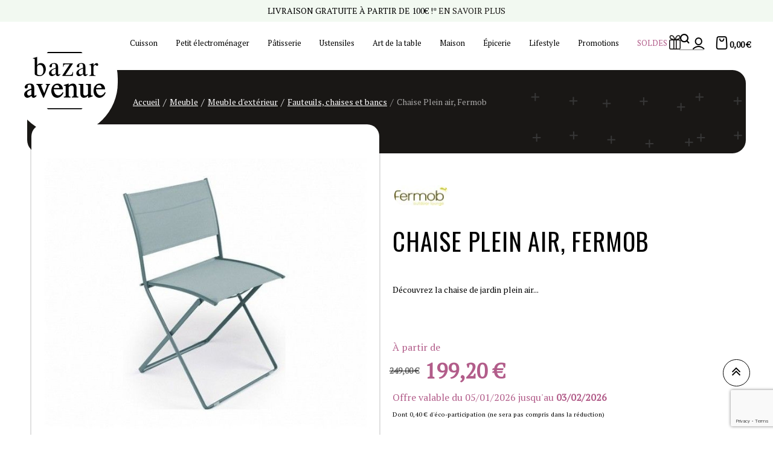

--- FILE ---
content_type: text/html; charset=utf-8
request_url: https://www.bazaravenue.com/5047-chaise-de-table-plein-air-fermob.html
body_size: 27115
content:
<!doctype html>
<html lang="fr-FR">
  <head>
    
      
  <meta charset="utf-8">
  <meta name="theme-color" content="#f9f2e8">


  <meta http-equiv="x-ua-compatible" content="ie=edge">



  <title>Acheter Chaise de table plein air Fermob - Fauteuils, chaises et bancs - Meuble d&#039;extérieur - Meubl</title>
  
    <script data-keepinline="true">
    var ajaxGetProductUrl = '//www.bazaravenue.com/module/cdc_googletagmanager/async';
    var ajaxShippingEvent = 1;
    var ajaxPaymentEvent = 1;

/* datalayer */
dataLayer = window.dataLayer || [];
    let cdcDatalayer = {"pageCategory":"product","event":"view_item","ecommerce":{"currencyCode":"EUR","detail":{"products":[{"name":"Chaise Plein air, Fermob","id":"5047-875","reference":"12060","price":"199.2","price_tax_exc":"166","brand":"FERMOB","category":"Fauteuils, chaises et bancs","item_category":"Meuble","item_category2":"Meuble d'exterieur","item_category3":"Fauteuils, chaises et bancs","variant":"Gris orage","quantity":1,"link":"chaise-de-table-plein-air-fermob"}]},"value":"0.4"},"userLogged":0,"userId":"guest_154932","google_tag_params":{"ecomm_pagetype":"product","ecomm_prodid":"5047-875","ecomm_totalvalue":0.4,"ecomm_category":"Fauteuils, chaises et bancs","ecomm_totalvalue_tax_exc":207.5}};
    dataLayer.push(cdcDatalayer);

/* call to GTM Tag */
(function(w,d,s,l,i){w[l]=w[l]||[];w[l].push({'gtm.start':
new Date().getTime(),event:'gtm.js'});var f=d.getElementsByTagName(s)[0],
j=d.createElement(s),dl=l!='dataLayer'?'&l='+l:'';j.async=true;j.src=
'https://www.googletagmanager.com/gtm.js?id='+i+dl;f.parentNode.insertBefore(j,f);
})(window,document,'script','dataLayer','GTM-5V57RT');

/* async call to avoid cache system for dynamic data */
dataLayer.push({
  'event': 'datalayer_ready'
});
</script>
  
  <meta name="description" content="Découvrez la chaise de jardin plein air...">
  <meta name="keywords" content="chaise de jardin,fauteuils de jardin,chaise bas,fauteuil fermob,chaise bas,chaises jardin,chaise jardin,chaise plein air,chaises de jardin,chaises plein air,chaise fermob,chaise plein air alu,chaise fermob,fermob,chaise,fermob soldes,chaise design,ch">
        <link rel="canonical" href="https://www.bazaravenue.com/5047-chaise-de-table-plein-air-fermob.html">
    
                

  
    <script type="application/ld+json">
  {
    "@context": "https://schema.org",
    "@type": "Organization",
    "name" : "Bazar Avenue",
    "url" : "https://www.bazaravenue.com/",
          "logo": {
        "@type": "ImageObject",
        "url":"https://www.bazaravenue.com/img/logo-1694158497.jpg"
      }
      }
</script>

<script type="application/ld+json">
  {
    "@context": "https://schema.org",
    "@type": "WebPage",
    "isPartOf": {
      "@type": "WebSite",
      "url":  "https://www.bazaravenue.com/",
      "name": "Bazar Avenue"
    },
    "name": "Acheter Chaise de table plein air Fermob - Fauteuils, chaises et bancs - Meuble d&#039;extérieur - Meubl",
    "url":  "https://www.bazaravenue.com/5047-chaise-de-table-plein-air-fermob.html"
  }
</script>


  <script type="application/ld+json">
    {
      "@context": "https://schema.org",
      "@type": "BreadcrumbList",
      "itemListElement": [
                  {
            "@type": "ListItem",
            "position": 1,
            "name": "Accueil",
            "item": "https://www.bazaravenue.com/"
          },                  {
            "@type": "ListItem",
            "position": 2,
            "name": "Meuble",
            "item": "https://www.bazaravenue.com/1009-meuble"
          },                  {
            "@type": "ListItem",
            "position": 3,
            "name": "Meuble d&#039;extérieur",
            "item": "https://www.bazaravenue.com/33-meuble-d-exterieur"
          },                  {
            "@type": "ListItem",
            "position": 4,
            "name": "Fauteuils, chaises et bancs",
            "item": "https://www.bazaravenue.com/419-fauteuils-chaises-et-bancs"
          },                  {
            "@type": "ListItem",
            "position": 5,
            "name": "Chaise Plein air, Fermob",
            "item": "https://www.bazaravenue.com/5047-chaise-de-table-plein-air-fermob.html"
          }              ]
    }
  </script>
  
  
  
    
  
  
    
  

  
    <meta property="og:title" content="Acheter Chaise de table plein air Fermob - Fauteuils, chaises et bancs - Meuble d&#039;extérieur - Meubl" />
    <meta property="og:description" content="Découvrez la chaise de jardin plein air..." />
    <meta property="og:url" content="https://www.bazaravenue.com/5047-chaise-de-table-plein-air-fermob.html" />
    <meta property="og:site_name" content="Bazar Avenue" />
      



  <meta name="viewport" content="width=device-width, initial-scale=1, shrink-to-fit=no, maximum-scale=1">



  <link rel="icon" type="image/vnd.microsoft.icon" href="https://www.bazaravenue.com/img/favicon.ico?1701083771">
  <link rel="shortcut icon" type="image/x-icon" href="https://www.bazaravenue.com/img/favicon.ico?1701083771">



  
<link rel="preload" href="https://www.bazaravenue.com/themes/ZOneTheme/assets/fonts/fontawesome-webfont.woff" as="font" type="font/woff" crossorigin>
<link rel="preload" href="https://www.bazaravenue.com/themes/ZOneTheme/assets/fonts/fontawesome-webfont.woff2" as="font" type="font/woff2" crossorigin>
<link rel="preload" href="https://www.bazaravenue.com/themes/ZOneTheme/assets/fonts/MaterialIcons-Regular.woff" as="font" type="font/woff" crossorigin>
<link rel="preload" href="https://www.bazaravenue.com/themes/ZOneTheme/assets/fonts/MaterialIcons-Regular.woff2" as="font" type="font/woff2" crossorigin>
<link rel="preload" href="https://www.bazaravenue.com/themes/ZOneTheme/assets/fonts/sld-font-icon.woff" as="font" type="font/woff" crossorigin>

  <link rel="preload" href="https://www.bazaravenue.com/themes/ZOneTheme/assets/fonts/poppins-regular.woff" as="font" type="font/woff" crossorigin>
  <link rel="preload" href="https://www.bazaravenue.com/themes/ZOneTheme/assets/fonts/poppins-regular.woff2" as="font" type="font/woff2" crossorigin>
  <link rel="preload" href="https://www.bazaravenue.com/themes/ZOneTheme/assets/fonts/poppins-regular-italic.woff" as="font" type="font/woff" crossorigin>
  <link rel="preload" href="https://www.bazaravenue.com/themes/ZOneTheme/assets/fonts/poppins-regular-italic.woff2" as="font" type="font/woff2" crossorigin>
  <link rel="preload" href="https://www.bazaravenue.com/themes/ZOneTheme/assets/fonts/poppins-bold.woff" as="font" type="font/woff" crossorigin>
  <link rel="preload" href="https://www.bazaravenue.com/themes/ZOneTheme/assets/fonts/poppins-bold.woff2" as="font" type="font/woff2" crossorigin>



  



  	  <script type="text/javascript">
        var ASSearchUrl = "https:\/\/www.bazaravenue.com\/module\/pm_advancedsearch4\/advancedsearch4";
        var as4_orderBySalesAsc = "Meilleures ventes en dernier";
        var as4_orderBySalesDesc = "Meilleures ventes en premier";
        var btPixel = {"btnAddToCart":".add-to-cart","btnAddToCartCategory":"a[rel=ajax_id_product__PRODUCT_ID_].ajax_add_to_cart_button","btnAddToWishlist":"button.wishlist-button-add","btnOrder":"button[name=\"confirm-addresses\"]","btnSub":".pm_subscription_display_product_buttons","tagContent":{"sPixel":"","aDynTags":{"content_type":{"label":"content_type","value":"product"},"content_ids":{"label":"content_ids","value":"FR5047"},"value":{"label":"value","value":0.4},"currency":{"label":"currency","value":"EUR"},"content_name":{"label":"content_name","value":"Chaise Plein air, Fermob"},"content_category":{"label":"content_category","value":"Fauteuils, chaises et bancs"}},"sCR":"\n","aTrackingType":{"label":"tracking_type","value":"ViewContent"},"sJsObjName":"oPixelFacebook"},"pixel_id":"","bUseConsent":"0","iConsentConsentLvl":0,"bConsentHtmlElement":"","token":"5e48746b52d74426ab82354e652230bb","ajaxUrl":"https:\/\/www.bazaravenue.com\/module\/facebookproductad\/ajax","external_id":0,"useAdvancedMatching":false,"advancedMatchingData":false,"eventId":6357,"fbdaSeparator":"v","pixelCurrency":"EUR","comboExport":"0","prefix":"","prefixLang":"FR"};
        var customerServiceEmail = "julien.adam@groupe-soledis.com";
        var isPsVersion17 = true;
        var isPsVersion8 = true;
        var jolisearch = {"amb_joli_search_action":"https:\/\/www.bazaravenue.com\/module\/ambjolisearch\/jolisearch","amb_joli_search_link":"https:\/\/www.bazaravenue.com\/module\/ambjolisearch\/jolisearch","amb_joli_search_controller":"jolisearch","blocksearch_type":"top","show_cat_desc":0,"ga_acc":0,"id_lang":1,"url_rewriting":true,"use_autocomplete":2,"minwordlen":3,"l_products":"Nos produits","l_manufacturers":"Nos marques","l_suppliers":"Nos fournisseurs","l_categories":"Nos cat\u00e9gories","l_no_results_found":"Aucun produit ne correspond \u00e0 cette recherche","l_more_results":"Montrer tous les r\u00e9sultats \u00bb","ENT_QUOTES":3,"position":{"my":"right top","at":"right bottom","collision":"flipfit none"},"classes":"ps17","display_manufacturer":"","display_supplier":"","display_category":"","use_mobile_ux":"1","mobile_media_breakpoint":"576","mobile_opening_selector":".sld-js-search-open","show_add_to_cart_button":"","add_to_cart_button_style":1,"theme":"modern","autocomplete_target":"body"};
        var prestashop = {"cart":{"products":[],"totals":{"total":{"type":"total","label":"Total","amount":0,"value":"0,00\u00a0\u20ac"},"total_including_tax":{"type":"total","label":"Total TTC\u00a0:","amount":0,"value":"0,00\u00a0\u20ac"},"total_excluding_tax":{"type":"total","label":"Total HT\u00a0:","amount":0,"value":"0,00\u00a0\u20ac"}},"subtotals":{"products":{"type":"products","label":"Sous-total","amount":0,"value":"0,00\u00a0\u20ac"},"discounts":null,"shipping":{"type":"shipping","label":"Livraison","amount":0,"value":""},"tax":null},"products_count":0,"summary_string":"0 articles","vouchers":{"allowed":1,"added":[]},"discounts":[],"minimalPurchase":0,"minimalPurchaseRequired":""},"currency":{"id":1,"name":"Euro","iso_code":"EUR","iso_code_num":"978","sign":"\u20ac"},"customer":{"lastname":null,"firstname":null,"email":null,"birthday":null,"newsletter":null,"newsletter_date_add":null,"optin":null,"website":null,"company":null,"siret":null,"ape":null,"is_logged":false,"gender":{"type":null,"name":null},"addresses":[]},"language":{"name":"Fran\u00e7ais (French)","iso_code":"fr","locale":"fr-FR","language_code":"fr","is_rtl":0,"date_format_lite":"d\/m\/Y","date_format_full":"d\/m\/Y H:i:s","id":1},"page":{"title":"","canonical":"https:\/\/www.bazaravenue.com\/5047-chaise-de-table-plein-air-fermob.html","meta":{"title":"Acheter Chaise de table plein air Fermob - Fauteuils, chaises et bancs - Meuble d'ext\u00e9rieur - Meubl","description":"D\u00e9couvrez la chaise de jardin plein air...","keywords":"chaise de jardin,fauteuils de jardin,chaise bas,fauteuil fermob,chaise bas,chaises jardin,chaise jardin,chaise plein air,chaises de jardin,chaises plein air,chaise fermob,chaise plein air alu,chaise fermob,fermob,chaise,fermob soldes,chaise design,ch","robots":"index"},"page_name":"product","body_classes":{"lang-fr":true,"lang-rtl":false,"country-FR":true,"currency-EUR":true,"layout-full-width":true,"page-product":true,"tax-display-enabled":true,"page-customer-account":false,"product-id-5047":true,"product-Chaise Plein air, Fermob":true,"product-id-category-419":true,"product-id-manufacturer-40":true,"product-id-supplier-62":true,"product-on-sale":true,"product-available-for-order":true},"admin_notifications":[],"password-policy":{"feedbacks":{"0":"Tr\u00e8s faible","1":"Faible","2":"Moyenne","3":"Fort","4":"Tr\u00e8s fort","Straight rows of keys are easy to guess":"Les suites de touches sur le clavier sont faciles \u00e0 deviner","Short keyboard patterns are easy to guess":"Les mod\u00e8les courts sur le clavier sont faciles \u00e0 deviner.","Use a longer keyboard pattern with more turns":"Utilisez une combinaison de touches plus longue et plus complexe.","Repeats like \"aaa\" are easy to guess":"Les r\u00e9p\u00e9titions (ex. : \"aaa\") sont faciles \u00e0 deviner.","Repeats like \"abcabcabc\" are only slightly harder to guess than \"abc\"":"Les r\u00e9p\u00e9titions (ex. : \"abcabcabc\") sont seulement un peu plus difficiles \u00e0 deviner que \"abc\".","Sequences like abc or 6543 are easy to guess":"Les s\u00e9quences (ex. : abc ou 6543) sont faciles \u00e0 deviner.","Recent years are easy to guess":"Les ann\u00e9es r\u00e9centes sont faciles \u00e0 deviner.","Dates are often easy to guess":"Les dates sont souvent faciles \u00e0 deviner.","This is a top-10 common password":"Ce mot de passe figure parmi les 10 mots de passe les plus courants.","This is a top-100 common password":"Ce mot de passe figure parmi les 100 mots de passe les plus courants.","This is a very common password":"Ceci est un mot de passe tr\u00e8s courant.","This is similar to a commonly used password":"Ce mot de passe est similaire \u00e0 un mot de passe couramment utilis\u00e9.","A word by itself is easy to guess":"Un mot seul est facile \u00e0 deviner.","Names and surnames by themselves are easy to guess":"Les noms et les surnoms seuls sont faciles \u00e0 deviner.","Common names and surnames are easy to guess":"Les noms et les pr\u00e9noms courants sont faciles \u00e0 deviner.","Use a few words, avoid common phrases":"Utilisez quelques mots, \u00e9vitez les phrases courantes.","No need for symbols, digits, or uppercase letters":"Pas besoin de symboles, de chiffres ou de majuscules.","Avoid repeated words and characters":"\u00c9viter de r\u00e9p\u00e9ter les mots et les caract\u00e8res.","Avoid sequences":"\u00c9viter les s\u00e9quences.","Avoid recent years":"\u00c9vitez les ann\u00e9es r\u00e9centes.","Avoid years that are associated with you":"\u00c9vitez les ann\u00e9es qui vous sont associ\u00e9es.","Avoid dates and years that are associated with you":"\u00c9vitez les dates et les ann\u00e9es qui vous sont associ\u00e9es.","Capitalization doesn't help very much":"Les majuscules ne sont pas tr\u00e8s utiles.","All-uppercase is almost as easy to guess as all-lowercase":"Un mot de passe tout en majuscules est presque aussi facile \u00e0 deviner qu'un mot de passe tout en minuscules.","Reversed words aren't much harder to guess":"Les mots invers\u00e9s ne sont pas beaucoup plus difficiles \u00e0 deviner.","Predictable substitutions like '@' instead of 'a' don't help very much":"Predictable substitutions like \"@\" instead of \"a\" don't help very much","Add another word or two. Uncommon words are better.":"Ajoutez un autre mot ou deux. Pr\u00e9f\u00e9rez les mots peu courants."}}},"shop":{"name":"Bazar Avenue","logo":"https:\/\/www.bazaravenue.com\/img\/logo-1694158497.jpg","stores_icon":"https:\/\/www.bazaravenue.com\/img\/logo_stores.png","favicon":"https:\/\/www.bazaravenue.com\/img\/favicon.ico"},"core_js_public_path":"\/themes\/","urls":{"base_url":"https:\/\/www.bazaravenue.com\/","current_url":"https:\/\/www.bazaravenue.com\/5047-chaise-de-table-plein-air-fermob.html","shop_domain_url":"https:\/\/www.bazaravenue.com","img_ps_url":"https:\/\/www.bazaravenue.com\/img\/","img_cat_url":"https:\/\/www.bazaravenue.com\/img\/c\/","img_lang_url":"https:\/\/www.bazaravenue.com\/img\/l\/","img_prod_url":"https:\/\/www.bazaravenue.com\/img\/p\/","img_manu_url":"https:\/\/www.bazaravenue.com\/img\/m\/","img_sup_url":"https:\/\/www.bazaravenue.com\/img\/su\/","img_ship_url":"https:\/\/www.bazaravenue.com\/img\/s\/","img_store_url":"https:\/\/www.bazaravenue.com\/img\/st\/","img_col_url":"https:\/\/www.bazaravenue.com\/img\/co\/","img_url":"https:\/\/www.bazaravenue.com\/themes\/ZOneTheme\/assets\/img\/","css_url":"https:\/\/www.bazaravenue.com\/themes\/ZOneTheme\/assets\/css\/","js_url":"https:\/\/www.bazaravenue.com\/themes\/ZOneTheme\/assets\/js\/","pic_url":"https:\/\/www.bazaravenue.com\/upload\/","theme_assets":"https:\/\/www.bazaravenue.com\/themes\/ZOneTheme\/assets\/","pages":{"address":"https:\/\/www.bazaravenue.com\/adresse","addresses":"https:\/\/www.bazaravenue.com\/adresses","authentication":"https:\/\/www.bazaravenue.com\/connexion","manufacturer":"https:\/\/www.bazaravenue.com\/fabricants","cart":"https:\/\/www.bazaravenue.com\/panier","category":"https:\/\/www.bazaravenue.com\/index.php?controller=category","cms":"https:\/\/www.bazaravenue.com\/index.php?controller=cms","contact":"https:\/\/www.bazaravenue.com\/nous-contacter","discount":"https:\/\/www.bazaravenue.com\/reduction","guest_tracking":"https:\/\/www.bazaravenue.com\/suivi-commande-invite","history":"https:\/\/www.bazaravenue.com\/historique-commandes","identity":"https:\/\/www.bazaravenue.com\/identite","index":"https:\/\/www.bazaravenue.com\/","my_account":"https:\/\/www.bazaravenue.com\/mon-compte","order_confirmation":"https:\/\/www.bazaravenue.com\/confirmation-commande","order_detail":"https:\/\/www.bazaravenue.com\/index.php?controller=order-detail","order_follow":"https:\/\/www.bazaravenue.com\/suivi-commande","order":"https:\/\/www.bazaravenue.com\/commande","order_return":"https:\/\/www.bazaravenue.com\/index.php?controller=order-return","order_slip":"https:\/\/www.bazaravenue.com\/avoirs","pagenotfound":"https:\/\/www.bazaravenue.com\/page-introuvable","password":"https:\/\/www.bazaravenue.com\/recuperation-mot-de-passe","pdf_invoice":"https:\/\/www.bazaravenue.com\/index.php?controller=pdf-invoice","pdf_order_return":"https:\/\/www.bazaravenue.com\/index.php?controller=pdf-order-return","pdf_order_slip":"https:\/\/www.bazaravenue.com\/index.php?controller=pdf-order-slip","prices_drop":"https:\/\/www.bazaravenue.com\/promotions","product":"https:\/\/www.bazaravenue.com\/index.php?controller=product","registration":"https:\/\/www.bazaravenue.com\/index.php?controller=registration","search":"https:\/\/www.bazaravenue.com\/recherche","sitemap":"https:\/\/www.bazaravenue.com\/plan-site","stores":"https:\/\/www.bazaravenue.com\/magasins","supplier":"https:\/\/www.bazaravenue.com\/fournisseur","brands":"https:\/\/www.bazaravenue.com\/fabricants","register":"https:\/\/www.bazaravenue.com\/index.php?controller=registration","order_login":"https:\/\/www.bazaravenue.com\/commande?login=1"},"alternative_langs":[],"actions":{"logout":"https:\/\/www.bazaravenue.com\/?mylogout="},"no_picture_image":{"bySize":{"tm_cart_default":{"url":"https:\/\/www.bazaravenue.com\/img\/p\/fr-default-tm_cart_default.jpg","width":80,"height":80},"small_default":{"url":"https:\/\/www.bazaravenue.com\/img\/p\/fr-default-small_default.jpg","width":90,"height":90},"cart_default":{"url":"https:\/\/www.bazaravenue.com\/img\/p\/fr-default-cart_default.jpg","width":90,"height":90},"tm_small_default":{"url":"https:\/\/www.bazaravenue.com\/img\/p\/fr-default-tm_small_default.jpg","width":98,"height":98},"tm_medium_default":{"url":"https:\/\/www.bazaravenue.com\/img\/p\/fr-default-tm_medium_default.jpg","width":125,"height":125},"home_default":{"url":"https:\/\/www.bazaravenue.com\/img\/p\/fr-default-home_default.jpg","width":200,"height":200},"tm_home_default":{"url":"https:\/\/www.bazaravenue.com\/img\/p\/fr-default-tm_home_default.jpg","width":212,"height":201},"medium_default":{"url":"https:\/\/www.bazaravenue.com\/img\/p\/fr-default-medium_default.jpg","width":650,"height":650},"large_default":{"url":"https:\/\/www.bazaravenue.com\/img\/p\/fr-default-large_default.jpg","width":800,"height":800},"thickbox_default":{"url":"https:\/\/www.bazaravenue.com\/img\/p\/fr-default-thickbox_default.jpg","width":800,"height":800},"tm_large_default":{"url":"https:\/\/www.bazaravenue.com\/img\/p\/fr-default-tm_large_default.jpg","width":800,"height":800},"tm_thickbox_default":{"url":"https:\/\/www.bazaravenue.com\/img\/p\/fr-default-tm_thickbox_default.jpg","width":800,"height":800}},"small":{"url":"https:\/\/www.bazaravenue.com\/img\/p\/fr-default-tm_cart_default.jpg","width":80,"height":80},"medium":{"url":"https:\/\/www.bazaravenue.com\/img\/p\/fr-default-tm_home_default.jpg","width":212,"height":201},"large":{"url":"https:\/\/www.bazaravenue.com\/img\/p\/fr-default-tm_thickbox_default.jpg","width":800,"height":800},"legend":""}},"configuration":{"display_taxes_label":true,"display_prices_tax_incl":true,"is_catalog":false,"show_prices":true,"opt_in":{"partner":true},"quantity_discount":{"type":"discount","label":"Remise sur prix unitaire"},"voucher_enabled":1,"return_enabled":0},"field_required":[],"breadcrumb":{"links":[{"title":"Accueil","url":"https:\/\/www.bazaravenue.com\/"},{"title":"Meuble","url":"https:\/\/www.bazaravenue.com\/1009-meuble"},{"title":"Meuble d'ext\u00e9rieur","url":"https:\/\/www.bazaravenue.com\/33-meuble-d-exterieur"},{"title":"Fauteuils, chaises et bancs","url":"https:\/\/www.bazaravenue.com\/419-fauteuils-chaises-et-bancs"},{"title":"Chaise Plein air, Fermob","url":"https:\/\/www.bazaravenue.com\/5047-chaise-de-table-plein-air-fermob.html"}],"count":5},"link":{"protocol_link":"https:\/\/","protocol_content":"https:\/\/"},"time":1769325707,"static_token":"5e48746b52d74426ab82354e652230bb","token":"676cf037f14f8929d8fc29b0e860e0ab","debug":false,"modules":{"zonethememanager":{"boxed_layout":false,"lazy_loading":false,"sidebar_cart":1,"sidebar_search":1,"product_countdown":0,"svg_logo":"https:\/\/www.bazaravenue.com\/img\/1692368898.svg","svg_width":"135px","sticky_menu":1,"sticky_mobile":0,"product_quickview":0,"product_addtocart":0,"product_details":0,"product_grid_columns":3,"logo_image":{"url":"https:\/\/www.bazaravenue.com\/img\/logo-1694158497.jpg","width":136,"height":95},"body_classes":"no-customer-address pg-bnl","is_mobile":false,"product_grid_desc":"","product_grid_available":0,"product_grid_colors":0,"product_grid_manufacturer":0,"cat_image":1,"cat_description":1,"cat_expand_desc":1,"cat_subcategories":1,"cat_default_view":"grid","product_info_layout":"tabs","product_addtocart_layout":"inline","product_actions_position":false,"product_image_zoom":0,"product_attributes_layout":"default","checkout_login_first":1,"ps_legalcompliance_spl":false,"enabled_pm_advancedsearch4":true,"psDimensionUnit":"cm"}}};
        var ps_checkoutApplePayUrl = "https:\/\/www.bazaravenue.com\/module\/ps_checkout\/applepay?token=5e48746b52d74426ab82354e652230bb";
        var ps_checkoutAutoRenderDisabled = false;
        var ps_checkoutCancelUrl = "https:\/\/www.bazaravenue.com\/module\/ps_checkout\/cancel?token=5e48746b52d74426ab82354e652230bb";
        var ps_checkoutCardBrands = ["MASTERCARD","VISA","AMEX","CB_NATIONALE"];
        var ps_checkoutCardFundingSourceImg = "\/modules\/ps_checkout\/views\/img\/payment-cards.png";
        var ps_checkoutCardLogos = {"AMEX":"\/modules\/ps_checkout\/views\/img\/amex.svg","CB_NATIONALE":"\/modules\/ps_checkout\/views\/img\/cb.svg","DINERS":"\/modules\/ps_checkout\/views\/img\/diners.svg","DISCOVER":"\/modules\/ps_checkout\/views\/img\/discover.svg","JCB":"\/modules\/ps_checkout\/views\/img\/jcb.svg","MAESTRO":"\/modules\/ps_checkout\/views\/img\/maestro.svg","MASTERCARD":"\/modules\/ps_checkout\/views\/img\/mastercard.svg","UNIONPAY":"\/modules\/ps_checkout\/views\/img\/unionpay.svg","VISA":"\/modules\/ps_checkout\/views\/img\/visa.svg"};
        var ps_checkoutCartProductCount = 0;
        var ps_checkoutCheckUrl = "https:\/\/www.bazaravenue.com\/module\/ps_checkout\/check?token=5e48746b52d74426ab82354e652230bb";
        var ps_checkoutCheckoutTranslations = {"checkout.go.back.label":"Tunnel de commande","checkout.go.back.link.title":"Retourner au tunnel de commande","checkout.card.payment":"Paiement par carte","checkout.page.heading":"R\u00e9sum\u00e9 de commande","checkout.cart.empty":"Votre panier d'achat est vide.","checkout.page.subheading.card":"Carte","checkout.page.subheading.paypal":"PayPal","checkout.payment.by.card":"Vous avez choisi de payer par carte.","checkout.payment.by.paypal":"Vous avez choisi de payer par PayPal.","checkout.order.summary":"Voici un r\u00e9sum\u00e9 de votre commande :","checkout.order.amount.total":"Le montant total de votre panier est de","checkout.order.included.tax":"(TTC)","checkout.order.confirm.label":"Veuillez finaliser votre commande en cliquant sur \"Je valide ma commande\"","checkout.payment.token.delete.modal.header":"Voulez-vous supprimer cette m\u00e9thode de paiement ?","checkout.payment.token.delete.modal.content":"Cette m\u00e9thode de paiement sera supprim\u00e9e de votre compte :","checkout.payment.token.delete.modal.confirm-button":"Supprimer cette m\u00e9thode de paiement","checkout.payment.loader.processing-request":"Veuillez patienter, nous traitons votre demande...","checkout.payment.others.link.label":"Autres moyens de paiement","checkout.payment.others.confirm.button.label":"Je valide ma commande","checkout.form.error.label":"Une erreur s'est produite lors du paiement. Veuillez r\u00e9essayer ou contacter le support.","loader-component.label.header":"Merci pour votre achat !","loader-component.label.body":"Veuillez patienter, nous traitons votre paiement","loader-component.label.body.longer":"Veuillez patienter, cela prend un peu plus de temps...","payment-method-logos.title":"Paiement 100% s\u00e9curis\u00e9","express-button.cart.separator":"ou","express-button.checkout.express-checkout":"Achat rapide","ok":"Ok","cancel":"Annuler","paypal.hosted-fields.label.card-name":"Nom du titulaire de la carte","paypal.hosted-fields.placeholder.card-name":"Nom du titulaire de la carte","paypal.hosted-fields.label.card-number":"Num\u00e9ro de carte","paypal.hosted-fields.placeholder.card-number":"Num\u00e9ro de carte","paypal.hosted-fields.label.expiration-date":"Date d'expiration","paypal.hosted-fields.placeholder.expiration-date":"MM\/YY","paypal.hosted-fields.label.cvv":"Code de s\u00e9curit\u00e9","paypal.hosted-fields.placeholder.cvv":"XXX","error.paypal-sdk":"L'instance du PayPal JavaScript SDK est manquante","error.google-pay-sdk":"L'instance du Google Pay Javascript SDK est manquante","error.apple-pay-sdk":"L'instance du Apple Pay Javascript SDK est manquante","error.google-pay.transaction-info":"Une erreur est survenue lors de la r\u00e9cup\u00e9ration des informations sur la transaction Google Pay","error.apple-pay.payment-request":"Une erreur est survenue lors de la r\u00e9cup\u00e9ration des informations sur la transaction Apple Pay","error.paypal-sdk.contingency.cancel":"Authentification du titulaire de carte annul\u00e9e, veuillez choisir un autre moyen de paiement ou essayez de nouveau.","error.paypal-sdk.contingency.error":"Une erreur est survenue lors de l'authentification du titulaire de la carte, veuillez choisir un autre moyen de paiement ou essayez de nouveau.","error.paypal-sdk.contingency.failure":"Echec de l'authentification du titulaire de la carte, veuillez choisir un autre moyen de paiement ou essayez de nouveau.","error.paypal-sdk.contingency.unknown":"L'identit\u00e9 du titulaire de la carte n'a pas pu \u00eatre v\u00e9rifi\u00e9e, veuillez choisir un autre moyen de paiement ou essayez de nouveau.","APPLE_PAY_MERCHANT_SESSION_VALIDATION_ERROR":"Nous ne pouvons pas traiter votre paiement Apple Pay pour le moment. Cela peut \u00eatre d\u00fb \u00e0 un probl\u00e8me de v\u00e9rification de la configuration du paiement pour ce site. Veuillez r\u00e9essayer plus tard ou choisir un autre moyen de paiement.","APPROVE_APPLE_PAY_VALIDATION_ERROR":"Un probl\u00e8me est survenu lors du traitement de votre paiement Apple Pay. Veuillez v\u00e9rifier les d\u00e9tails de votre commande et r\u00e9essayer, ou utilisez un autre mode de paiement."};
        var ps_checkoutCheckoutUrl = "https:\/\/www.bazaravenue.com\/commande";
        var ps_checkoutConfirmUrl = "https:\/\/www.bazaravenue.com\/confirmation-commande";
        var ps_checkoutCreateUrl = "https:\/\/www.bazaravenue.com\/module\/ps_checkout\/create?token=5e48746b52d74426ab82354e652230bb";
        var ps_checkoutCustomMarks = [];
        var ps_checkoutExpressCheckoutCartEnabled = false;
        var ps_checkoutExpressCheckoutOrderEnabled = false;
        var ps_checkoutExpressCheckoutProductEnabled = false;
        var ps_checkoutExpressCheckoutSelected = false;
        var ps_checkoutExpressCheckoutUrl = "https:\/\/www.bazaravenue.com\/module\/ps_checkout\/ExpressCheckout?token=5e48746b52d74426ab82354e652230bb";
        var ps_checkoutFundingSource = "paypal";
        var ps_checkoutFundingSourcesSorted = ["paypal","paylater"];
        var ps_checkoutGooglePayUrl = "https:\/\/www.bazaravenue.com\/module\/ps_checkout\/googlepay?token=5e48746b52d74426ab82354e652230bb";
        var ps_checkoutHostedFieldsContingencies = "SCA_WHEN_REQUIRED";
        var ps_checkoutHostedFieldsEnabled = false;
        var ps_checkoutIconsPath = "\/modules\/ps_checkout\/views\/img\/icons\/";
        var ps_checkoutLoaderImage = "\/modules\/ps_checkout\/views\/img\/loader.svg";
        var ps_checkoutPartnerAttributionId = "PrestaShop_Cart_PSXO_PSDownload";
        var ps_checkoutPayLaterCartPageButtonEnabled = false;
        var ps_checkoutPayLaterCategoryPageBannerEnabled = false;
        var ps_checkoutPayLaterHomePageBannerEnabled = false;
        var ps_checkoutPayLaterOrderPageBannerEnabled = false;
        var ps_checkoutPayLaterOrderPageButtonEnabled = false;
        var ps_checkoutPayLaterOrderPageMessageEnabled = false;
        var ps_checkoutPayLaterProductPageBannerEnabled = false;
        var ps_checkoutPayLaterProductPageButtonEnabled = false;
        var ps_checkoutPayLaterProductPageMessageEnabled = false;
        var ps_checkoutPayPalButtonConfiguration = "";
        var ps_checkoutPayPalEnvironment = "LIVE";
        var ps_checkoutPayPalOrderId = "";
        var ps_checkoutPayPalSdkConfig = {"clientId":"AXjYFXWyb4xJCErTUDiFkzL0Ulnn-bMm4fal4G-1nQXQ1ZQxp06fOuE7naKUXGkq2TZpYSiI9xXbs4eo","merchantId":"5HKX227LUBFJE","currency":"EUR","intent":"capture","commit":"false","vault":"false","integrationDate":"2024-04-01","dataPartnerAttributionId":"PrestaShop_Cart_PSXO_PSDownload","dataCspNonce":"","dataEnable3ds":"true","disableFunding":"card,bancontact,eps,ideal,mybank,p24,blik","enableFunding":"paylater","components":"marks,funding-eligibility"};
        var ps_checkoutPayWithTranslations = {"paypal":"Payer avec un compte PayPal","paylater":"Payer en plusieurs fois avec PayPal Pay Later"};
        var ps_checkoutPaymentMethodLogosTitleImg = "\/modules\/ps_checkout\/views\/img\/icons\/lock_checkout.svg";
        var ps_checkoutPaymentUrl = "https:\/\/www.bazaravenue.com\/module\/ps_checkout\/payment?token=5e48746b52d74426ab82354e652230bb";
        var ps_checkoutRenderPaymentMethodLogos = true;
        var ps_checkoutValidateUrl = "https:\/\/www.bazaravenue.com\/module\/ps_checkout\/validate?token=5e48746b52d74426ab82354e652230bb";
        var ps_checkoutVaultUrl = "https:\/\/www.bazaravenue.com\/module\/ps_checkout\/vault?token=5e48746b52d74426ab82354e652230bb";
        var ps_checkoutVersion = "8.5.0.5";
        var psemailsubscription_subscription = "https:\/\/www.bazaravenue.com\/module\/ps_emailsubscription\/subscription";
        var psr_icon_color = "#F19D76";
        var recaptchaContactForm = "1";
        var recaptchaDataSiteKey = "6Lfj5CkpAAAAAHvqzxXHkurBqDflKzcIgfte6he7";
        var recaptchaLoginForm = "0";
        var recaptchaRegistrationForm = "1";
        var recaptchaSiteKey = "6Lfj5CkpAAAAAHvqzxXHkurBqDflKzcIgfte6he7";
        var recaptchaType = "0";
        var recaptchaVersion = "v3";
        var sldFixPsRecaptcha = {"sldRecaptchaNewsletterForm":true};
        var sldstockstore_baseurl = "https:\/\/www.bazaravenue.com\/module\/sldstockstore\/stockstore";
        var varGetFinalDateController = "https:\/\/www.bazaravenue.com\/module\/zonethememanager\/getFinalDate";
        var varGetFinalDateMiniatureController = "https:\/\/www.bazaravenue.com\/module\/zonethememanager\/getFinalDateMiniature";
        var varPSAjaxCart = 1;
        var varProductCommentGradeController = "https:\/\/www.bazaravenue.com\/module\/zonethememanager\/CommentGrade";
        var verifyRecaptchaUrl = "https:\/\/www.bazaravenue.com\/module\/psrecaptcha\/validation?ajax=1";
        var vncfc_fc_url = "https:\/\/www.bazaravenue.com\/module\/vatnumbercleaner\/vncfc?";
      </script>


		<link rel="stylesheet" href="/modules/ps_checkout/views/css/payments.css?version=8.5.0.5" media="all">
		<link rel="stylesheet" href="https://cdn.jsdelivr.net/npm/@alma/widgets@3.x.x/dist/widgets.min.css" media="all">
		<link rel="stylesheet" href="https://www.bazaravenue.com/themes/ZOneTheme/assets/cache/theme-3b03d1233.css" media="all">
	
	


	<script>
			var ceFrontendConfig = {"environmentMode":{"edit":false,"wpPreview":false},"is_rtl":false,"breakpoints":{"xs":0,"sm":480,"md":768,"lg":1025,"xl":1440,"xxl":1600},"version":"2.9.14","urls":{"assets":"\/modules\/creativeelements\/views\/"},"productQuickView":0,"settings":{"page":[],"general":{"elementor_global_image_lightbox":"1","elementor_lightbox_enable_counter":"yes","elementor_lightbox_enable_fullscreen":"yes","elementor_lightbox_enable_zoom":"yes","elementor_lightbox_title_src":"title","elementor_lightbox_description_src":"caption"},"editorPreferences":[]},"post":{"id":"5047030101","title":"Chaise%20Plein%20air%2C%20Fermob","excerpt":""}};
		</script>
        <link rel="preload" href="/modules/creativeelements/views/lib/ceicons/fonts/ceicons.woff2?fj664s" as="font" type="font/woff2" crossorigin>
        <!--CE-JS-->


  <link href="//fonts.googleapis.com/css?family=Open+Sans:600,400,400i|Oswald:700" rel="stylesheet" type="text/css" media="all">

<style>
        .first-prices {
flex-direction: row-reverse;
}
    </style><script type="text/javascript">
    
    var _spmq = {"url":"\/\/www.bazaravenue.com\/5047-chaise-de-table-plein-air-fermob.html","user":null,"id_product":"5047","id_category":"","id_manufacturer":"","spm_ident":"mGFsCJQS","language":"fr","id_cart":null};
    var _spm_id_combination = function() {
        return (typeof(document.getElementById('idCombination')) != 'undefined' && document.getElementById('idCombination') != null ?
            document.getElementById('idCombination').value : ''
        );
    };
    (function() {
        var spm = document.createElement('script');
        spm.type = 'text/javascript';
        spm.defer = true;
        spm.src = 'https://app-spm.com/app.js?url=%2F%2Fwww.bazaravenue.com%2F5047-chaise-de-table-plein-air-fermob.html&id_product=5047&id_category=&id_manufacturer=&spm_ident=mGFsCJQS&language=fr&cart_hash=79158164bc865f379f7daedcf2226af8aa7cf526&id_combination='+_spm_id_combination();
        var s_spm = document.getElementsByTagName('script')[0];
        s_spm.parentNode.insertBefore(spm, s_spm);
    })();
    function spmDomReady(fn) {
        document.addEventListener("DOMContentLoaded", fn);
        if (document.readyState === "interactive" || document.readyState === "complete" ) {
            fn();
        }
    }
    function spmEncodeFormData(data) {
        return Object.keys(data)
            .map(key => encodeURIComponent(key) + '=' + encodeURIComponent(data[key]))
            .join('&');
    }
    spmDomReady(() => {
        if (typeof prestashop !== 'undefined') {
            prestashop.on(
                'updateCart',
                function (event) {

                    if (event && event.reason && typeof(spmWorkflow) !== 'undefined') {
                        var spmData = {
                            'spm_visitor_id': typeof(spmWorkflow.spmVisitorId) !== 'undefined' ? spmWorkflow.spmVisitorId : null,
                            'spm_customer_id': typeof(spmWorkflow.spmIdShopCustomer) !== 'undefined' ? spmWorkflow.spmIdShopCustomer : null,
                            'spm_visitor_fp_id': typeof(spmWorkflow.spmVisitorFpId) !== 'undefined' ? spmWorkflow.spmVisitorFpId : null,
                            'spm_visitor_session_id': typeof(spmWorkflow.spmVisitorSessionId) !== 'undefined' ? spmWorkflow.spmVisitorSessionId : null,
                        };

                        if (spmData.spm_visitor_id == null && spmData.spm_customer_id == null && spmData.spm_visitor_fp_id == null) {
                            return;
                        }
                        var xmlhttp = new XMLHttpRequest();
                        xmlhttp.onreadystatechange = function() {
                            if (xmlhttp.readyState == 4 && xmlhttp.status == 200) {
                                try {
                                    var data = JSON.parse(xmlhttp.responseText);
                                } catch(err) {
                                    return;
                                }
                                if (!data.spm_user_infos_encode || typeof data.spm_user_infos_encode !== 'string') {
                                    return;
                                }
                                var xhr = new XMLHttpRequest();
                                xhr.open('POST', 'https://app-spm.com/procedural_api/cart_save.php', true);
                                        xhr.setRequestHeader('Content-Type', 'application/x-www-form-urlencoded');
                                        xhr.send(data.spm_user_infos_encode+'&'+spmEncodeFormData(spmData));
                            }
                        };
                        xmlhttp.open("GET", 'https://www.bazaravenue.com/module/shopimind/ajaxspmq?spm_action=getCart', true);
                        xmlhttp.send();
                    }
                }
            );
        }
    });
    
</script>
<script type="text/javascript">
    var pmpcr_ajax_url = "https://www.bazaravenue.com/module/pmpcrestrictions/ajax";
    var pmpcr_token = "5e48746b52d74426ab82354e652230bb";
    var pmpcr_amz_enabled = 0;
    var pmpcr_ps_checkout_enabled = 1;
</script>
 <!-- kwanko - header 01111011 - MS4yLjQgLSA4LjAuNCAtIDguMS4yOA== --> <script type="text/javascript" src="https://nbw.bazaravenue.com/js/na/na/u/cafe3811e2.js"></script><!-- Microdatos Organization -->
	
<script type="application/ld+json" id="adpmicrodatos-organization-ps17v4.3.1">
{
    "name" : "Bazar Avenue",
    "url" : "https://www.bazaravenue.com/",
    "logo" : [
    	{

    	"@type" : "ImageObject",
    	"url" : "https://www.bazaravenue.com/img/logo-1694158497.jpg"
    	}
    ],
    "email" : "nantes@bazaravenue.com",
			"address": {
	    "@type": "PostalAddress",
	    "addressLocality": "SAINT-HERBLAIN",
	    "postalCode": "44800",
	    "streetAddress": "283 Route de Vannes",
	    "addressRegion": "",
	    "addressCountry": "FR"
	},
			"contactPoint" : [
		{
			"@type" : "ContactPoint",
	    	"telephone" : "02 28 01 72 33",
	    	"contactType" : "customer service",
			"contactOption": "TollFree",
	    	"availableLanguage": [ 
	    			    				    				"Français (French)"
	    				    			    	]
	    } 
	],
			
	"@context": "http://schema.org",
	"@type" : "Organization"
}
</script>


<!-- Microdatos Webpage -->
	
<script type="application/ld+json" id="adpmicrodatos-webpage-ps17v4.3.1">
{
    "@context": "http://schema.org",
    "@type" : "WebPage",
    "isPartOf": [{
        "@type":"WebSite",
        "url":  "https://www.bazaravenue.com/",
        "name": "Bazar Avenue"
    }],
    "name": "Acheter Chaise de table plein air Fermob - Fauteuils, chaises et bancs - Meuble d'ext\u00e9rieur - Meubl",
    "url": "https://www.bazaravenue.com/5047-chaise-de-table-plein-air-fermob.html"
}
</script>



<!-- Microdatos Breadcrumb -->
	<script type="application/ld+json" id="adpmicrodatos-breadcrumblist-ps17v4.3.1">
    {
        "itemListElement": [
            {
                "item": "https://www.bazaravenue.com/",
                "name": "Accueil",
                "position": 1,
                "@type": "ListItem"
            }, 
            {
                "item": "https://www.bazaravenue.com/1009-meuble",
                "name": "Meuble",
                "position": 2,
                "@type": "ListItem"
            }, 
            {
                "item": "https://www.bazaravenue.com/33-meuble-d-exterieur",
                "name": "Meuble d'ext\u00e9rieur",
                "position": 3,
                "@type": "ListItem"
            }, 
            {
                "item": "https://www.bazaravenue.com/419-fauteuils-chaises-et-bancs",
                "name": "Fauteuils, chaises et bancs",
                "position": 4,
                "@type": "ListItem"
            } 
        ],
        "@context": "https://schema.org/",
        "@type": "BreadcrumbList"
    }
</script>

<!-- Microdatos Producto -->
	<script type="application/ld+json" id="adpmicrodatos-product-ps17v4.3.1">
{
    "name": "Chaise Plein air, Fermob",
    "image": ["https:\/\/www.bazaravenue.com\/45024-medium_default\/chaise-de-table-plein-air-fermob.jpg"],
    "url": "https://www.bazaravenue.com/5047-chaise-de-table-plein-air-fermob.html",
    "productID": "5047",
    "category": "fauteuils-chaises-et-bancs",
    "brand": {
        "@type": "Brand",
        "name": "FERMOB"
    },
    "description": "D\u00e9couvrez la chaise de jardin plein air...",
    "offers": {
    "availability": "https://schema.org/InStock",
        "price": "0.40",
        "priceCurrency": "EUR",
        "url": "https://www.bazaravenue.com/5047-chaise-de-table-plein-air-fermob.html",
              "itemCondition": "https://schema.org/NewCondition",
                "seller":{
            "name": "Bazar Avenue",
            "@type": "Organization"
        },
          "@type": "Offer"
  },    "@context": "https://schema.org/",
    "@type": "Product",		"@id": "product"
}
</script>

<!--Start of Tawk.to Script-->
<script type="text/javascript">
    
    var Tawk_API=Tawk_API || {},$_Tawk_LoadStart=new Date();
    (function(){
    var s1=document.createElement("script"),s0=document.getElementsByTagName("script")[0];
    s1.async=true;
    s1.src="https://embed.tawk.to/5d2d76af9b94cd38bbe79018/default";
    s1.charset='UTF-8';
    s1.setAttribute('crossorigin','*');
    s0.parentNode.insertBefore(s1,s0);
    })();
    

    Tawk_API.onLoad = function(){
            };

    
    
    if (typeof ajaxCart !== "undefined" && typeof ajaxCart.updateCartInformation === "function") {
        ajaxCart.updateCartInformation = (function() {
            var ajaxCartUpdateCartInformationCached = ajaxCart.updateCartInformation;

            return function(jsonData) {
                ajaxCartUpdateCartInformationCached.apply(this, arguments);
                var products = {};
                for (var i = 0, len = jsonData.products.length; i < len; i++) {
                    key = 'product-'+(parseInt(i)+1);
                    products[key] = "ID = "+jsonData.products[i].id+" | Name = "+jsonData.products[i].name+" | Quantity = "+jsonData.products[i].quantity;
                }

                if (typeof Tawk_API === 'object') {
                    Tawk_API.addEvent('products-in-the-cart',  products, function(error){});
                }
            };
        })();
    };

    if (typeof updateCartSummary === "function") {
        updateCartSummary = (function() {
            var updateCartSummaryCached = updateCartSummary;

            return function(json) {
                updateCartSummaryCached.apply(this, arguments);
                var products = {};
                for (var i = 0, len = json.products.length; i < len; i++) {
                    key = 'product-'+(parseInt(i)+1);
                    products[key] = "ID = "+json.products[i].id+" | Name = "+json.products[i].name+" | Quantity = "+json.products[i].quantity;
                }

                if (typeof Tawk_API === 'object') {
                    Tawk_API.addEvent('products-in-the-cart',  products, function(error){});
                }
            };
        })();
    };
    
</script>
<!--End of Tawk.to Script-->




    
    <meta property="og:type" content="product">
            <meta property="og:image" content="https://www.bazaravenue.com/45024-tm_thickbox_default/chaise-de-table-plein-air-fermob.jpg">
    
            <meta property="product:pretax_price:amount" content="165.999998">
        <meta property="product:pretax_price:currency" content="EUR">
        <meta property="product:price:amount" content="199.2">
        <meta property="product:price:currency" content="EUR">
        
  </head>

  <body id="product" class="lang-fr country-fr currency-eur layout-full-width page-product tax-display-enabled product-id-5047 product-chaise-plein-air--fermob product-id-category-419 product-id-manufacturer-40 product-id-supplier-62 product-on-sale product-available-for-order ce-kit-1 elementor-page elementor-page-5047030101 no-customer-address pg-bnl st-wrapper">

    
      <!-- Google Tag Manager (noscript) -->
<noscript><iframe src="https://www.googletagmanager.com/ns.html?id=GTM-5V57RT"
height="0" width="0" style="display:none;visibility:hidden"></iframe></noscript>
<!-- End Google Tag Manager (noscript) -->

    

    
        <div class="st-menu st-effect-left" data-st-menu>
    <div class="st-menu-header">
      
              <button class="sld-js-menu-left-search">
          <i class="sld-icon-research"></i>
          Recherche
        </button>
          </div>

    <div class="st-menu-main">
              <div class="js-sidebar-category-tree sidebar-menu">
</div>

            
              <div class="st-menu-login">
          <i class="sld-icon-user"></i>
          <a href="https://www.bazaravenue.com/connexion" class="st-menu-login-text">Connexion</a>
          <a href="https://www.bazaravenue.com/index.php?controller=registration" class="st-menu-login-text">Créez votre compte</a>
        </div>
          </div>

    <div class="st-menu-bottom">
      
    </div>
  </div>
    

    
        <div class="st-menu st-effect-top" data-st-top>
  <div class="st-sidebar-top-header"></div>
  <div class="st-sidebar-top-main">
    
  </div>
  <div class="st-sidebar-top-footer">
      
  </div>
</div>
    

    <main id="page" class="st-pusher ">

      
              

      <header id="header">
        
          	  <!-- desktop header -->
  <!-- THEME ONE DEFAULT -->
<!-- desktop header -->
<div class="desktop-header-version">
    <div class="header-banner">
      <div class="header-event-banner" style="background-color: #F2F9F1;">
  <p>LIVRAISON GRATUITE À PARTIR DE 100€ !* <a href="https://www.bazaravenue.com/content/1-livraison">En savoir plus</a></p>
</div>


  </div>
  
    <div class="header-top">
    <div class="header-display-nav1">
        
    </div>
    <div class="header-display-nav2">
        
    </div>
  </div>
  
    <div class="header-main" data-sticky-menu>
    <div class="header-display-left">
      
    </div>
    <div class="header-main-content">
      <div class="left-nav-trigger" data-left-nav-trigger>
        <div class="left-nav-icon">
          <i class="sld-menu-burger"><span></span></i>
        </div>
      </div>
      <div class="header-display-top">
        
          <a href="https://www.bazaravenue.com/" title="Bazar Avenue" class="header-logo">
          <img class="svg-logo" src="https://www.bazaravenue.com/img/1692368898.svg" style="width: 135px" alt="Bazar Avenue">
    </a>        
        <div class="header-display-navfullwidth">
            <nav id="amegamenu" class="" aria-label="Main Navigation">
    <ul class="anav-top js-ajax-mega-menu" data-ajax-dropdown-controller="https://www.bazaravenue.com/module/zonemegamenu/menuDropdownContent" role="menubar">
              <li class="amenu-item mm1  has-submenu" role="none">
          <a href="/1006-cuisson"
           class="amenu-link"            aria-haspopup="true" aria-expanded="false"           role="menuitem"
           tabindex="0">
                        <span class="amenu-item-text">Cuisson</span>
                      </a>

                      <button class="sld-js-menu-submenu-button">
              <span class="material-icons">keyboard_arrow_down</span>
            </button>
            <ul class="adropdown adrd1" style="background-color:#ffffff" data-category-parent-name="Cuisson" data-submenu-id="1">
              <div class="js-dropdown-content" data-menu-id="1"></div>
            </ul>
                  </li>
              <li class="amenu-item mm2  has-submenu" role="none">
          <a href="/1008-electromenager"
           class="amenu-link"            aria-haspopup="true" aria-expanded="false"           role="menuitem"
           tabindex="0">
                        <span class="amenu-item-text">Petit électroménager</span>
                      </a>

                      <button class="sld-js-menu-submenu-button">
              <span class="material-icons">keyboard_arrow_down</span>
            </button>
            <ul class="adropdown adrd1" style="background-color:#ffffff" data-category-parent-name="Petit électroménager" data-submenu-id="2">
              <div class="js-dropdown-content" data-menu-id="2"></div>
            </ul>
                  </li>
              <li class="amenu-item mm3  has-submenu" role="none">
          <a href="/1007-patisserie"
           class="amenu-link"            aria-haspopup="true" aria-expanded="false"           role="menuitem"
           tabindex="0">
                        <span class="amenu-item-text">Pâtisserie</span>
                      </a>

                      <button class="sld-js-menu-submenu-button">
              <span class="material-icons">keyboard_arrow_down</span>
            </button>
            <ul class="adropdown adrd1" style="background-color:#ffffff" data-category-parent-name="Pâtisserie" data-submenu-id="3">
              <div class="js-dropdown-content" data-menu-id="3"></div>
            </ul>
                  </li>
              <li class="amenu-item mm4  has-submenu" role="none">
          <a href="/1004-ustensiles-de-cuisine"
           class="amenu-link"            aria-haspopup="true" aria-expanded="false"           role="menuitem"
           tabindex="0">
                        <span class="amenu-item-text">Ustensiles</span>
                      </a>

                      <button class="sld-js-menu-submenu-button">
              <span class="material-icons">keyboard_arrow_down</span>
            </button>
            <ul class="adropdown adrd1" style="background-color:#ffffff" data-category-parent-name="Ustensiles" data-submenu-id="4">
              <div class="js-dropdown-content" data-menu-id="4"></div>
            </ul>
                  </li>
              <li class="amenu-item mm5  has-submenu" role="none">
          <a href="/1001-arts-de-la-table"
           class="amenu-link"            aria-haspopup="true" aria-expanded="false"           role="menuitem"
           tabindex="0">
                        <span class="amenu-item-text">Art de la table</span>
                      </a>

                      <button class="sld-js-menu-submenu-button">
              <span class="material-icons">keyboard_arrow_down</span>
            </button>
            <ul class="adropdown adrd1" style="background-color:#ffffff" data-category-parent-name="Art de la table" data-submenu-id="5">
              <div class="js-dropdown-content" data-menu-id="5"></div>
            </ul>
                  </li>
              <li class="amenu-item mm6  has-submenu" role="none">
          <a href="#"
           class="amenu-link"            aria-haspopup="true" aria-expanded="false"           role="menuitem"
           tabindex="0">
                        <span class="amenu-item-text">Maison</span>
                      </a>

                      <button class="sld-js-menu-submenu-button">
              <span class="material-icons">keyboard_arrow_down</span>
            </button>
            <ul class="adropdown adrd1" style="background-color:#ffffff" data-category-parent-name="Maison" data-submenu-id="6">
              <div class="js-dropdown-content" data-menu-id="6"></div>
            </ul>
                  </li>
              <li class="amenu-item mm7  has-submenu" role="none">
          <a href="/640-epicerie-fine"
           class="amenu-link"            aria-haspopup="true" aria-expanded="false"           role="menuitem"
           tabindex="0">
                        <span class="amenu-item-text">Épicerie</span>
                      </a>

                      <button class="sld-js-menu-submenu-button">
              <span class="material-icons">keyboard_arrow_down</span>
            </button>
            <ul class="adropdown adrd1" style="background-color:#ffffff" data-category-parent-name="Épicerie" data-submenu-id="7">
              <div class="js-dropdown-content" data-menu-id="7"></div>
            </ul>
                  </li>
              <li class="amenu-item mm9  has-submenu" role="none">
          <a href="/1093-lifestyle"
           class="amenu-link"            aria-haspopup="true" aria-expanded="false"           role="menuitem"
           tabindex="0">
                        <span class="amenu-item-text">Lifestyle</span>
                      </a>

                      <button class="sld-js-menu-submenu-button">
              <span class="material-icons">keyboard_arrow_down</span>
            </button>
            <ul class="adropdown adrd1" style="background-color:#ffffff" data-category-parent-name="Lifestyle" data-submenu-id="9">
              <div class="js-dropdown-content" data-menu-id="9"></div>
            </ul>
                  </li>
              <li class="amenu-item mm8  " role="none">
          <a href="/promotions"
           class="amenu-link"                       role="menuitem"
           tabindex="0">
                        <span class="amenu-item-text">Promotions</span>
                      </a>

                  </li>
              <li class="amenu-item mm10  " role="none">
          <a href="/712-soldes"
           class="amenu-link"                       role="menuitem"
           tabindex="0">
                        <span class="amenu-item-text">SOLDES</span>
                      </a>

                  </li>
          </ul>
  </nav>

        </div>
        <!-- Block search module TOP -->
<div class="searchbar-wrapper">
  <div id="search_widget" class="js-search-source" data-search-controller-url="//www.bazaravenue.com/recherche">
    <div class="search-widget ui-front">
      <form class="search-widget-form" method="get" action="//www.bazaravenue.com/recherche">
        <input type="hidden" name="controller" value="search">
        <input class="search-widget-field" id="test1" type="text" name="s" value="" placeholder="Rechercher"  aria-label="Rechercher">
        <button class="search-widget-button" type="submit" title="Recherche">
          <i class="sld-icon-research" aria-hidden="true"></i>
        </button>
      </form>
    </div>
  </div>
</div>
<!-- /Block search module TOP -->

      </div>
    </div>
    <div class="header-display-right">
              <button class="sld-js-search-open">
          <i class="sld-icon-research"></i>
        </button>
            <a class="gift-link" href="/module/giftcard/choicegiftcard">
        <i class="sld-icon-gift"></i>
      </a>
      <div class="customer-signin-module">
  <div class="user-info">
          <div class="js-account-source">
        <ul>
          <li>
              <a
                class="account-link"
                href="https://www.bazaravenue.com/mon-compte"
                title="Identifiez-vous"
                rel="nofollow"
              >
                <i class="sld-icon-user" aria-hidden="true"></i>
              </a>
          </li>
        </ul>
      </div>
              <div class="dropdown-customer-login">
            <div class="dropdown-menu">
  <form method="post">
    <div class="customer-login-title">
        Mon espace
    </div>
    <div class="form-group email">
      <label class="form-control-label required">
              </label>
      <div class="">
        <input class="form-control" name="email" type="email" value="" required="" placeholder="E-mail">
      </div>
    </div>
    <div class="form-group password ">
      <label class="form-control-label required">
              </label>
      <div class="">
        <div class="input-group js-parent-focus">
          <span class="d-none">Connexion réussie, vous serez redirigé.</span>
          <span class="d-none">Échec d'authentification.</span>
          <input class="form-control js-child-focus js-visible-password" name="password" type="password" required="" placeholder="Mot de passe">
          <span class="input-group-btn">
            <button class="btn" type="button" data-action="show-password" data-text-show="Afficher" data-text-hide="Cacher">
              Afficher
            </button>
          </span>
        </div>
      </div>
      <div class="form-control-comment sld-error-display">
      </div>

    </div>
    <div class="forgot-password">
      <a href="https://www.bazaravenue.com/recuperation-mot-de-passe" rel="nofollow" class="form-footer-link sld-customer-forgot-password">
          Mot de passe oublié ?
      </a>
    </div>
    <div class="form-footer">
      <input type="hidden" name="submitLogin" value="1">
      <button id="submit-login-header" class="btn btn-secondary"  type="submit" class="form-control-submit">
          Connexion
      </button>
      <div class="create-account">
        <div class="form-footer-text">Vous n'avez pas votre compte</div>
        <a href="https://www.bazaravenue.com/index.php?controller=registration" data-link-action="display-register-form" class="form-footer-link sld-customer-create-account btn btn-secondary">
          Créez votre compte
        </a>
      </div>
    </div>
  </form>
</div>        </div>
            </div>
</div><div class="shopping-cart-module">
  <div class="blockcart cart-preview" data-refresh-url="//www.bazaravenue.com/module/ps_shoppingcart/ajax" data-sidebar-cart-trigger>
    <ul class="cart-header">
      <li data-header-cart-source>
        <a rel="nofollow" href="//www.bazaravenue.com/panier?action=show" class="cart-link">
          <span class="cart-design">
            <i class="sld-icon-shopping" aria-hidden="true"></i>
                      </span>
          <span class="cart-total-value">0,00 €</span>
        </a>
      </li>
    </ul>

          <div class="cart-dropdown" data-shopping-cart-source>
  <div class="cart-dropdown-wrapper">
    <div class="cart-dropdown-header">
      <div class="cart-title">Panier</div>
      <p class="cart-products-count">
          Il y a 0 article dans votre panier.      </p>
    </div>
          <div class="no-items">
        Il n'y a plus d'articles dans votre panier
      </div>
      </div>
  <div class="js-cart-update-quantity page-loading-overlay cart-overview-loading">
    <div class="page-loading-backdrop d-flex align-items-center justify-content-center">
      <span class="uil-spin-css"><span><span></span></span><span><span></span></span><span><span></span></span><span><span></span></span><span><span></span></span><span><span></span></span><span><span></span></span><span><span></span></span></span>
    </div>
  </div>
</div>
      </div>
</div>

    </div>
  </div>
  
    
  <div class="header-bottom">
    
  </div>
  
  </div>

        
      </header>

      <section id="wrapper">

        
          
<nav class="breadcrumb-wrapper ">
  <div class="container">
    <ol class="breadcrumb" data-depth="5">
              
                      <li class="breadcrumb-item">
                                            <a href="https://www.bazaravenue.com/" class="item-name">
                    <span>Accueil</span>
                </a>
                          </li>
                  
              
                      <li class="breadcrumb-item">
                              <span class="separator">/</span>
                                            <a href="https://www.bazaravenue.com/1009-meuble" class="item-name">
                    <span>Meuble</span>
                </a>
                          </li>
                  
              
                      <li class="breadcrumb-item">
                              <span class="separator">/</span>
                                            <a href="https://www.bazaravenue.com/33-meuble-d-exterieur" class="item-name">
                    <span>Meuble d&#039;extérieur</span>
                </a>
                          </li>
                  
              
                      <li class="breadcrumb-item">
                              <span class="separator">/</span>
                                            <a href="https://www.bazaravenue.com/419-fauteuils-chaises-et-bancs" class="item-name">
                    <span>Fauteuils, chaises et bancs</span>
                </a>
                          </li>
                  
              
                      <li class="breadcrumb-item">
                              <span class="separator">/</span>
                                            <span class="item-name">Chaise Plein air, Fermob</span>
                          </li>
                  
          </ol>
  </div>
</nav>
        

        
          
<aside id="notifications">
  <div class="container">
    
    
    
      </div>
</aside>
        

        

        

        
          <div class="main-content">
            
            <div class="container">
            
              <div class="row ">

                

                
<div id="content-wrapper" class="js-content-wrapper center-column col-12">
  <div class="center-wrapper">
    

    
    <section>

        
            <div class="main-product-details js-product-container" id="mainProduct">

                <div class="row">
                    
                        <div class="product-left col-12 col-md-6">
                            <section class="product-left-content">
                                
                                    <div class="images-container">
  <div class="images-container-wrapper js-cover-image">
                  
          <div class="product-cover">
            <img
              src = "https://www.bazaravenue.com/15216-medium_default/chaise-de-table-plein-air-fermob.jpg"
              class = "img-fluid js-qv-product-cover js-main-zoom"
              alt = "Chaise Plein air, Fermob"
              data-zoom-image = "https://www.bazaravenue.com/15216-large_default/chaise-de-table-plein-air-fermob.jpg"
              data-id-image = "15216"
              width = "650"
              height = "650"
            >
            <div class="layer d-flex align-items-center justify-content-center">
              <span class="zoom-in js-mfp-button">
              </span>
            </div>
          </div>
        

        
          
<div class="thumbs-list d-none">
  <div class="flex-scrollbox-wrapper js-product-thumbs-scrollbox">
    <ul class="product-images" id="js-zoom-gallery">
              <li class="thumb-container">
          <a
            class="thumb js-thumb selected"
            data-image="https://www.bazaravenue.com/15216-medium_default/chaise-de-table-plein-air-fermob.jpg"
            data-zoom-image="https://www.bazaravenue.com/15216-large_default/chaise-de-table-plein-air-fermob.jpg"
            data-id-image="15216"
          >
            <img
              src = "https://www.bazaravenue.com/15216-small_default/chaise-de-table-plein-air-fermob.jpg"
              alt = "Chaise Plein air, Fermob"
              class = "img-fluid"
              width = "90"
              height = "90"
            >
          </a>
        </li>
          </ul>
  </div>

  <div class="scroll-box-arrows">
    <i class="material-icons left">chevron_left</i>
    <i class="material-icons right">chevron_right</i>
  </div>
</div>
        
            </div>

  
</div>
                                

                                

                                
                            </section>
                        </div>
                    

                    
                        <div class="product-right col-12 col-md-6">
                            <section class="product-right-content">
                                <div class="top-product-right-content">
                                    <div>
                                                                                    <a href="https://www.bazaravenue.com/40_fermob">
                                                <img src="https://www.bazaravenue.com/img/m/40.jpg" class="img img-thumbnail manufacturer-logo" alt="FERMOB" loading="lazy" width="98" height="50">
                                            </a>
                                                                            </div>
                                </div>
                                
                                    
                                        <h1 class="page-heading">Chaise Plein air, Fermob</h1>
                                    
                                

                                <div class="product-attributes my-3 js-product-attribute-reference"></div>

                                <div class="product-availability-top mb-3 js-product-availability-destination"></div>

                                
                                    <div class="product-out-of-stock">
                                        
                                    </div>
                                

                                
                                                                            <div id="product-description-short-5047" class="product-description-short typo">
                                            <p>Découvrez la chaise de jardin plein air...</p>
                                        </div>
                                                                                                                                                                                

                                
<div class="product-information sm-bottom">
  
  <div class="product-actions js-product-actions">
    
      <form action="https://www.bazaravenue.com/panier" method="post" id="add-to-cart-or-refresh">
        <input type="hidden" name="token" value="5e48746b52d74426ab82354e652230bb">
        <input type="hidden" name="id_product" value="5047" id="product_page_product_id">
        <input type="hidden" name="id_customization" value="0" id="product_customization_id" class="js-product-customization-id">

        
                  

        
          <section class="product-discounts js-product-discounts">
</section>


        
        <div class="wrapper-price-cart">
          
              <div class="product-prices sm-bottom js-product-prices">
    
      <div class="product-prices-wrapper product-has-discount">
        <p class="current-price">
          <div class='price product-price current-price-value' content="199.2">
                                            <small>À partir de </small>
                  <br>
                            <p class="display-price">
                                        <span class="previous-price">
                        
                        <span class="regular-price">249,00 €</span>
                      </span>
                                                          199,20 €
                                </p>
                                <p class="discount-date-to"><span> Offre valable du  05/01/2026 jusqu'au </span> <b>03/02/2026</b> </p>
                        </div>
        </p>

        <p class="show-more-without-taxes">
          <span style="font-size: 80%;">166,00 €</span>
          <span class="tax-label">HT</span>
        </p>



        
                  
      </div>
    

    
          

    
          

    
              <p class="price-ecotax">Dont 0,40 € d'éco-participation
                      (ne sera pas compris dans la réduction)
                  </p>
          

    

    <div class="shipping-delivery-label">
      
      <div style="display:none">
    <input type="hidden" id="alma-widget-config" value='{&quot;price&quot;:&quot;[itemprop=price],#our_price_display,.current-price-value&quot;,&quot;attrSelect&quot;:&quot;#buy_block .attribute_select&quot;,&quot;attrRadio&quot;:&quot;#buy_block .attribute_radio&quot;,&quot;colorPick&quot;:&quot;#buy_block .color_pick&quot;,&quot;quantity&quot;:&quot;#quantity_wanted&quot;,&quot;isCustom&quot;:false,&quot;position&quot;:&quot;&quot;}' />
</div>

<div class="alma-pp-container ps17">
            <div id="alma-installments-5047" class="alma-widget-container" data-settings='{&quot;merchantId&quot;:&quot;merchant_11tMESv3aJu9gBufA8aeuiCgqsSo61bdCa&quot;,&quot;apiMode&quot;:&quot;live&quot;,&quot;amount&quot;:19920,&quot;plans&quot;:[{&quot;installmentsCount&quot;:2,&quot;minAmount&quot;:15000,&quot;maxAmount&quot;:200000,&quot;deferredDays&quot;:0,&quot;deferredMonths&quot;:0},{&quot;installmentsCount&quot;:3,&quot;minAmount&quot;:25000,&quot;maxAmount&quot;:200000,&quot;deferredDays&quot;:0,&quot;deferredMonths&quot;:0}],&quot;refreshPrice&quot;:false,&quot;decimalSeparator&quot;:&quot;,&quot;,&quot;thousandSeparator&quot;:&quot;\u202f&quot;,&quot;showIfNotEligible&quot;:true,&quot;locale&quot;:&quot;fr&quot;}'></div>
<script type="text/javascript">window.__alma_refreshWidgets && __alma_refreshWidgets();</script>
    </div>


                                          </div>

          <div class="js-new-specific-prices-to" data-new-specific-prices-to="2026-02-03 23:59:59"></div>
      </div>
          

                    <div class="wrapper-variant-cart">
            
              
<div class="product-variants js-product-variants">
  
      
  
  
      

  <div class="product-variants-wrapper sm-bottom ">
                  <div class="product-variants-item row">
          <div class="attribute-list col-12">
                          <select
                id="group_1"
                data-product-attribute="1"
                name="group[1]"
                class="form-control form-control-select select-group"
                aria-label="Couleur"
              >
                                  <option value="94" title="Blanc coton">Couleur : Blanc coton</option>
                                  <option value="95" title="Gris orage" selected="selected">Couleur : Gris orage</option>
                                  <option value="87" title="Muscade">Couleur : Muscade</option>
                              </select>
                      </div>
            <p class="number-attributes">+ 3 choix </p>
        </div>
            </div>
</div>
            
            
              <div class="product-add-to-cart js-product-add-to-cart ">
  
      <div class="product-quantity inline-style d-flex align-items-center sm-bottom">
      
        <div class="product-quantity-touchspin">
          <div class="qty">
            <input
              type="number"
              name="qty"
              id="quantity_wanted"
              inputmode="numeric"
              pattern="[0-9]*"
                              value="1"
                min="1"
                            class="form-control"
              aria-label="Quantité"
            />
          </div>
        </div>
        <div class="add">
          <button
            class="btn btn-primary add-to-cart"
            data-button-action="add-to-cart"
            type="submit"
                      >
	    <span>Ajouter au panier</span>
            <span class="js-waitting-add-to-cart page-loading-overlay add-to-cart-loading">
              <span class="page-loading-backdrop d-flex align-items-center justify-content-center">
                <span class="uil-spin-css"><span><span></span></span><span><span></span></span><span><span></span></span><span><span></span></span><span><span></span></span><span><span></span></span><span><span></span></span><span><span></span></span></span>
              </span>
            </span>
          </button>
        </div>
      
    </div>

  
  
    <div class="product-minimal-quantity js-product-minimal-quantity sm-bottom">
          </div>
  

  

  
      

</div>
            
            <div class="text-fidelity js-product-fidelity">
      Aucune prime de fidélité n'est accordée pour ce produit, car celui-ci bénéficie déjà d'une réduction
  </div>

          </div>
        </div>
        

      </form>
    
  </div>
</div><!-- /product-information -->

                                
                                    <div class="product-additional-info js-product-additional-info">
      <p class="custom-flag stock-flag"> En stock</p>
    
</div>
                                

                                <div id="accordion" class="accordion-stores">
                                    <div class="card">
                                        <div class="card-header" id="headingOne">
                                            <p class="mb-0">
                                                <button class="btn btn-link collapsed" data-toggle="collapse" data-target="#collapseOne" aria-expanded="true" aria-controls="collapseOne">
                                                    Disponibilité en magasin <i class="sld-icon-plus"></i><i class="sld-icon-minus"></i>
                                                </button>
                                            </p>
                                        </div>
                                        <div id="collapseOne" class="collapse" aria-labelledby="headingOne" data-parent="#accordion">
                                                                                            <div class="stockbystore" data-id_product_attribute="">
       
                    <p class="stockbystore-item" data-id-store="1" >
                <span class="store-name">Bazar Avenue Nantes</span>
                <span class="kmflag"><span class="pin"></span><span class="availability-text"></span></span>
            </p>
                    <p class="stockbystore-item" data-id-store="2" >
                <span class="store-name">Bazar Avenue Rennes</span>
                <span class="kmflag"><span class="pin"></span><span class="availability-text"></span></span>
            </p>
                    <p class="stockbystore-item" data-id-store="3" >
                <span class="store-name">Bazar Avenue Le Mans</span>
                <span class="kmflag"><span class="pin"></span><span class="availability-text"></span></span>
            </p>
        
    </div>
                                        </div>
                                    </div>
                                </div>

                                
                                

                                
                                                                                                                                            
                                                                    <div class="block md-bottom product-description-block sld-js-product-bottom" id="product-bottom-description" data-title="Description">
                                        <div class="title-block">Description</div>
                                        <div class="block-content">
                                            
  <div class="product-description typo"><p style="text-align:justify;"><strong>FERMOB </strong>vous propose cette chaise d'exterieur de la gamme Plein Air. <br /><br /><strong><span style="text-decoration:underline;">Caractéristiques d<span style="font-weight:bold;">e la chaise</span> Fermob modèle plein air </span></strong><span style="text-decoration:underline;">:<br /></span><br />- Structure tubulaire ovale acier<br />- Traitement Très Haute Protection Indice 22 (cataphorèse) pour usage extérieur. Cet indice 22 signifie 22 étapes dont 18 bains et optimisant la protection de l'acier pour des utilisations permanentes en climat très humide ou salin.<br />- Assise et dossier en Toile Technique d'Extérieur indéchirable ( polyester enduit de PVC).<br />- Peinture poudre anti-UV 100% polyester cuite au four.<br />- Hauteur : 82,8 cm - Largeur du dossier : 50,5 cm - Longueur : 47,6 cm<br />- Fabrication française.<br />- Garantie 3 ans.<br /><br /><strong><span style="color:#666699;">Autres coloris disponibles sur commande au 02.28.01.72.33.<br /></span></strong><i><span style="text-decoration:underline;"><br /></span></i><br />Depuis plus de 20 ans, <strong>FERMOB</strong>, créateur de mobilier en métal et en couleurs, s’attache à rendre terrasses et jardins toujours plus éclatants.<br />Beaux, joyeux et faciles à vivre, les meubles Fermob invitent à profiter, en douceur et en couleurs !<br />Deux mots résument leur fonction: <strong>outdoor et lounge.<br /></strong><br />- Outdoor, pour tout ce qui nous attire au-dehors pour nous ressourcer.<br />- Et lounge, pour notre aspiration à la détente et au bien-être.<br /><br />Pour tous ceux, de plus en plus nombreux, qui partagent cette envie, la marque propose du mobilier innovant, confortable, aux formes douces et variées qui donne une grande liberté de création et d’autant plus d’idées de décors qu’il se décline en une multitude de couleurs, offrant un choix unique sur le marché.</p></div>

                                        </div>
                                    </div>
                                                            </section><!-- /product-right-content -->
                        </div><!-- /product-right -->
                    
                </div><!-- /row -->

                <div class="js-product-refresh-pending-query page-loading-overlay main-product-details-loading">
                    <div class="page-loading-backdrop d-flex align-items-center justify-content-center">
                        <span class="uil-spin-css"><span><span></span></span><span><span></span></span><span><span></span></span><span><span></span></span><span><span></span></span><span><span></span></span><span><span></span></span><span><span></span></span></span>
                    </div>
                </div>
            </div><!-- /main-product-details -->
        
        
        
            <iframe width="100%" height="221" frameborder="0" scrolling="no" marginheight="0" marginwidth="0" src="https://www.societe-des-avis-garantis.fr/wp-content/plugins/ag-core/widgets/iframe/2/h/?id=10492"> </iframe>
        

        
        
                                    <div data-elementor-type="content" data-elementor-id="4020101" class="elementor elementor-4020101" data-elementor-settings="[]">
            <div class="elementor-section-wrap">        <section class="elementor-element elementor-element-12c90761 elementor-section-stretched elementor-section-boxed elementor-section-height-default elementor-section-height-default elementor-section elementor-top-section" data-id="12c90761" data-element_type="section" data-settings="{&quot;stretch_section&quot;:&quot;section-stretched&quot;}">
                  <div class="elementor-container elementor-column-gap-default">
                            <div class="elementor-row">
                <div class="elementor-element elementor-element-63bb73 elementor-custom-overflow-slider elementor-column elementor-col-100 elementor-top-column" data-id="63bb73" data-element_type="column">
            <div class="elementor-column-wrap elementor-element-populated">
                <div class="elementor-widget-wrap">
                <section class="elementor-element elementor-element-19fa92eb elementor-flex-div elementor-section-content-bottom elementor-section-boxed elementor-section-height-default elementor-section-height-default elementor-section elementor-inner-section" data-id="19fa92eb" data-element_type="section">
                  <div class="elementor-container elementor-column-gap-default">
                            <div class="elementor-row">
                <div class="elementor-element elementor-element-42c80bf7 elementor-column elementor-col-100 elementor-inner-column" data-id="42c80bf7" data-element_type="column">
            <div class="elementor-column-wrap elementor-element-populated">
                <div class="elementor-widget-wrap">
                <div class="elementor-element elementor-element-21ac8fa9 elementor-widget elementor-widget-heading" data-id="21ac8fa9" data-element_type="widget" data-widget_type="heading.default">
        <div class="elementor-widget-container"><p class="elementor-heading-title">vous aimerez aussi</p></div>        </div>
                        </div>
            </div>
        </div>
                        </div>
            </div>
        </section>
                <div class="elementor-element elementor-element-26e8c8ab elementor-arrows-position-inside elementor-widget elementor-widget-product-carousel elementor-widget-heading elementor-widget-product-box" data-id="26e8c8ab" data-element_type="widget" data-settings="{&quot;navigation&quot;:&quot;arrows&quot;,&quot;product_spacing_custom&quot;:{&quot;unit&quot;:&quot;px&quot;,&quot;size&quot;:20,&quot;sizes&quot;:[]},&quot;slides_to_show&quot;:&quot;5&quot;,&quot;default_slides_count&quot;:4,&quot;infinite&quot;:&quot;yes&quot;,&quot;infinite_tablet&quot;:&quot;yes&quot;,&quot;infinite_mobile&quot;:&quot;yes&quot;,&quot;speed&quot;:500,&quot;direction&quot;:&quot;ltr&quot;,&quot;product_spacing_custom_tablet&quot;:{&quot;unit&quot;:&quot;px&quot;,&quot;size&quot;:&quot;&quot;,&quot;sizes&quot;:[]},&quot;product_spacing_custom_mobile&quot;:{&quot;unit&quot;:&quot;px&quot;,&quot;size&quot;:&quot;&quot;,&quot;sizes&quot;:[]}}" data-widget_type="product-carousel.default">
        <div class="elementor-widget-container">        <div class="elementor-carousel-wrapper swiper-container" dir="ltr">
            <div class="swiper-wrapper">
                <div class="swiper-slide">	

<div class="product-miniature js-product-miniature" data-id-product="9939" data-id-product-attribute="7013">
  <article class="product-container product-style">
    <div class="first-block">
      
        <div class="product-thumbnail">
  <a href="https://www.bazaravenue.com/9939-7013-table-luxembourg-165x100cm-fermob.html#/850-couleur-carbone" class="product-cover-link">
          
              <img
          src       = "https://www.bazaravenue.com/38839-home_default/table-luxembourg-165x100cm-fermob.jpg"
          alt       = "Table Luxembourg 165x100cm, Fermob"
          class     = "img-fluid"
          title     = "Table Luxembourg 165 x 100 cm, Fermob"
          width     = "200"
          height    = "200"
        >
            </a>
</div>
      

      
      
      
        <div class="grid-hover-btn">
                    <span class="sld-icon-arrow-right-XS"></span>
        </div>
      

      

      </div><!-- /first-block -->

    <div class="second-third-block">
      <div class="second-block">
        

                            <h2 class="sld-h5 product-name"><a href="https://www.bazaravenue.com/9939-7013-table-luxembourg-165x100cm-fermob.html#/850-couleur-carbone" title="Table Luxembourg 165 x 100 cm, Fermob">Table Luxembourg 165 x 100 cm, Fermob</a></h2>
                      
        

        
                  

        
                  

        
                  

        
                  
      </div>
        
      <div class="third-block">
        <div class="third-block-left">
          
            
          

          
              <div class="product-price-and-shipping d-flex ">
    
    <div class="first-prices d-flex flex-wrap align-items-center">
      

      <span class="price product-price" aria-label="Prix">
                          1 109,00 €
              </span>
    </div>

    <div class="third-prices d-flex flex-wrap align-items-center">
      
      
    </div>
  </div>
          
        </div>

        <div class="buttons-sections">
          
                      
        </div>
      </div>
    </div><!-- /second-third-block -->
  </article>
</div>

</div><div class="swiper-slide">	

<div class="product-miniature js-product-miniature" data-id-product="20979" data-id-product-attribute="8598">
  <article class="product-container product-style">
    <div class="first-block">
      
        <div class="product-thumbnail">
  <a href="https://www.bazaravenue.com/20979-8598-table-caractere-190x90-fermob.html#/850-couleur-carbone" class="product-cover-link">
          
              <img
          src       = "https://www.bazaravenue.com/38747-home_default/table-caractere-190x90-fermob.jpg"
          alt       = "Table Caractère 190x90, Fermob"
          class     = "img-fluid"
          title     = "Table Caractère 190 x 90 cm, Fermob"
          width     = "200"
          height    = "200"
        >
            </a>
</div>
      

      
      
      
        <div class="grid-hover-btn">
                    <span class="sld-icon-arrow-right-XS"></span>
        </div>
      

      

      </div><!-- /first-block -->

    <div class="second-third-block">
      <div class="second-block">
        

                            <h2 class="sld-h5 product-name"><a href="https://www.bazaravenue.com/20979-8598-table-caractere-190x90-fermob.html#/850-couleur-carbone" title="Table Caractère 190 x 90 cm, Fermob">Table Caractère 190 x 90 cm, Fermob</a></h2>
                      
        

        
                  

        
                  

        
                  

        
                  
      </div>
        
      <div class="third-block">
        <div class="third-block-left">
          
            
          

          
              <div class="product-price-and-shipping d-flex ">
    
    <div class="first-prices d-flex flex-wrap align-items-center">
      

      <span class="price product-price" aria-label="Prix">
                          859,00 €
              </span>
    </div>

    <div class="third-prices d-flex flex-wrap align-items-center">
      
      
    </div>
  </div>
          
        </div>

        <div class="buttons-sections">
          
                      
        </div>
      </div>
    </div><!-- /second-third-block -->
  </article>
</div>

</div><div class="swiper-slide">	

<div class="product-miniature js-product-miniature" data-id-product="22874" data-id-product-attribute="8478">
  <article class="product-container product-style">
    <div class="first-block">
      
        <div class="product-thumbnail">
  <a href="https://www.bazaravenue.com/22874-8478-table-195x95-cm-calvi-fermob.html#/2365-couleur-gris_argile" class="product-cover-link">
          
              <img
          src       = "https://www.bazaravenue.com/44887-home_default/table-195x95-cm-calvi-fermob.jpg"
          alt       = "Table 195x95 cm Calvi, Fermob"
          class     = "img-fluid"
          title     = "Table Calvi 195 x 95 cm, Fermob"
          width     = "200"
          height    = "200"
        >
            </a>
</div>
      

      
      
      
        <div class="grid-hover-btn">
                    <span class="sld-icon-arrow-right-XS"></span>
        </div>
      

      

      </div><!-- /first-block -->

    <div class="second-third-block">
      <div class="second-block">
        

                            <h2 class="sld-h5 product-name"><a href="https://www.bazaravenue.com/22874-8478-table-195x95-cm-calvi-fermob.html#/2365-couleur-gris_argile" title="Table Calvi 195 x 95 cm, Fermob">Table Calvi 195 x 95 cm, Fermob</a></h2>
                      
        

        
                  

        
                  

        
                  

        
                  
      </div>
        
      <div class="third-block">
        <div class="third-block-left">
          
            
          

          
              <div class="product-price-and-shipping d-flex ">
    
    <div class="first-prices d-flex flex-wrap align-items-center">
      

      <span class="price product-price" aria-label="Prix">
                          2 099,00 €
              </span>
    </div>

    <div class="third-prices d-flex flex-wrap align-items-center">
      
      
    </div>
  </div>
          
        </div>

        <div class="buttons-sections">
          
                      
        </div>
      </div>
    </div><!-- /second-third-block -->
  </article>
</div>

</div>            </div>
                                                <div class="elementor-swiper-button elementor-swiper-button-prev">
                    <span class="sld-icon-arrow-vert-left"><span class="path1"></span><span class="path2"></span></span>
                    <span class="elementor-screen-only">Previous</span>
                </div>
                <div class="elementor-swiper-button elementor-swiper-button-next">
                    <span class="sld-icon-arrow-vert-right"><span class="path1"></span><span class="path2"></span></span>
                    <span class="elementor-screen-only">Next</span>
                </div>
                            </div>
        <script type="application/ld+json">{"@context":"https:\/\/schema.org","@type":"ItemList","itemListElement":[{"@type":"ListItem","position":0,"name":"Table Luxembourg 165 x 100 cm, Fermob","url":"https:\/\/www.bazaravenue.com\/9939-7013-table-luxembourg-165x100cm-fermob.html#\/850-couleur-carbone"},{"@type":"ListItem","position":1,"name":"Table Caract\u00e8re 190 x 90 cm, Fermob","url":"https:\/\/www.bazaravenue.com\/20979-8598-table-caractere-190x90-fermob.html#\/850-couleur-carbone"},{"@type":"ListItem","position":2,"name":"Table Calvi 195 x 95 cm, Fermob","url":"https:\/\/www.bazaravenue.com\/22874-8478-table-195x95-cm-calvi-fermob.html#\/2365-couleur-gris_argile"}]}</script></div>        </div>
                <div class="elementor-element elementor-element-3d089368 elementor-button-info elementor-align-center elementor-hidden-desktop elementor-hidden-tablet elementor-hidden-phone elementor-widget elementor-widget-button" data-id="3d089368" data-element_type="widget" data-widget_type="button.default">
        <div class="elementor-widget-container">        <div class="elementor-button-wrapper">
            <a href="#" class="elementor-button-link elementor-button elementor-size-sm" role="button">
                <span class="elementor-button-content-wrapper">
                                                        <span class="elementor-button-text">voir plus de produits</span>
                                </span>
            </a>
        </div>
        </div>        </div>
                        </div>
            </div>
        </div>
                        </div>
            </div>
        </section>
                <section class="elementor-element elementor-element-748aecbd elementor-section-stretched container-promotions elementor-section-boxed elementor-section-height-default elementor-section-height-default elementor-section elementor-top-section" data-id="748aecbd" data-element_type="section" data-settings="{&quot;stretch_section&quot;:&quot;section-stretched&quot;,&quot;background_background&quot;:&quot;classic&quot;}">
                  <div class="elementor-container elementor-column-gap-default">
                            <div class="elementor-row">
                <div class="elementor-element elementor-element-300d3e86 elementor-custom-overflow-slider elementor-column elementor-col-100 elementor-top-column" data-id="300d3e86" data-element_type="column">
            <div class="elementor-column-wrap elementor-element-populated">
                <div class="elementor-widget-wrap">
                <section class="elementor-element elementor-element-39d3e24e elementor-flex-div elementor-section-content-bottom elementor-section-boxed elementor-section-height-default elementor-section-height-default elementor-section elementor-inner-section" data-id="39d3e24e" data-element_type="section">
                  <div class="elementor-container elementor-column-gap-default">
                            <div class="elementor-row">
                <div class="elementor-element elementor-element-38b3dd3b elementor-column elementor-col-100 elementor-inner-column" data-id="38b3dd3b" data-element_type="column">
            <div class="elementor-column-wrap elementor-element-populated">
                <div class="elementor-widget-wrap">
                <div class="elementor-element elementor-element-20f10b98 elementor-widget elementor-widget-heading" data-id="20f10b98" data-element_type="widget" data-widget_type="heading.default">
        <div class="elementor-widget-container"><p class="elementor-heading-title">produits de la même catégorie</p></div>        </div>
                        </div>
            </div>
        </div>
                        </div>
            </div>
        </section>
                <div class="elementor-element elementor-element-2710bd1a elementor-arrows-position-inside elementor-widget elementor-widget-product-carousel elementor-widget-heading elementor-widget-product-box" data-id="2710bd1a" data-element_type="widget" data-settings="{&quot;navigation&quot;:&quot;arrows&quot;,&quot;product_spacing_custom&quot;:{&quot;unit&quot;:&quot;px&quot;,&quot;size&quot;:20,&quot;sizes&quot;:[]},&quot;slides_to_show&quot;:&quot;5&quot;,&quot;default_slides_count&quot;:4,&quot;infinite&quot;:&quot;yes&quot;,&quot;infinite_tablet&quot;:&quot;yes&quot;,&quot;infinite_mobile&quot;:&quot;yes&quot;,&quot;speed&quot;:500,&quot;direction&quot;:&quot;ltr&quot;,&quot;product_spacing_custom_tablet&quot;:{&quot;unit&quot;:&quot;px&quot;,&quot;size&quot;:&quot;&quot;,&quot;sizes&quot;:[]},&quot;product_spacing_custom_mobile&quot;:{&quot;unit&quot;:&quot;px&quot;,&quot;size&quot;:&quot;&quot;,&quot;sizes&quot;:[]}}" data-widget_type="product-carousel.default">
        <div class="elementor-widget-container">        <div class="elementor-carousel-wrapper swiper-container" dir="ltr">
            <div class="swiper-wrapper">
                <div class="swiper-slide">	

<div class="product-miniature js-product-miniature" data-id-product="427" data-id-product-attribute="12351">
  <article class="product-container product-style">
    <div class="first-block">
      
        <div class="product-thumbnail">
  <a href="https://www.bazaravenue.com/427-12351-chaise-de-jardin-dune-fermob.html#/2369-couleur-stereo_gris_argile" class="product-cover-link">
          
              <img
          src       = "https://www.bazaravenue.com/44895-home_default/chaise-de-jardin-dune-fermob.jpg"
          alt       = "Chaise Dune, Fermob"
          class     = "img-fluid"
          title     = "Chaise Dune Premium, Fermob"
          width     = "200"
          height    = "200"
        >
            </a>
</div>
      

      
      
      
        <div class="grid-hover-btn">
                    <span class="sld-icon-arrow-right-XS"></span>
        </div>
      

      

      </div><!-- /first-block -->

    <div class="second-third-block">
      <div class="second-block">
        

                            <h2 class="sld-h5 product-name"><a href="https://www.bazaravenue.com/427-12351-chaise-de-jardin-dune-fermob.html#/2369-couleur-stereo_gris_argile" title="Chaise Dune Premium, Fermob">Chaise Dune Premium, Fermob</a></h2>
                      
        

        
                  

        
                  

        
                  

        
                  
      </div>
        
      <div class="third-block">
        <div class="third-block-left">
          
            
          

          
              <div class="product-price-and-shipping d-flex ">
    
    <div class="first-prices d-flex flex-wrap align-items-center">
      

      <span class="price product-price" aria-label="Prix">
                          159,00 €
              </span>
    </div>

    <div class="third-prices d-flex flex-wrap align-items-center">
      
      
    </div>
  </div>
          
        </div>

        <div class="buttons-sections">
          
                      
        </div>
      </div>
    </div><!-- /second-third-block -->
  </article>
</div>

</div><div class="swiper-slide">	

<div class="product-miniature js-product-miniature" data-id-product="431" data-id-product-attribute="6999">
  <article class="product-container product-style">
    <div class="first-block">
      
        <div class="product-thumbnail">
  <a href="https://www.bazaravenue.com/431-6999-chaise-luxembourg-fermob.html#/1449-couleur-romarin" class="product-cover-link">
          
              <img
          src       = "https://www.bazaravenue.com/38796-home_default/chaise-luxembourg-fermob.jpg"
          alt       = "Chaise luxembourg, Fermob"
          class     = "img-fluid"
          title     = "Chaise Luxembourg, Fermob"
          width     = "200"
          height    = "200"
        >
            </a>
</div>
      

      
      
      
        <div class="grid-hover-btn">
                    <span class="sld-icon-arrow-right-XS"></span>
        </div>
      

      

      </div><!-- /first-block -->

    <div class="second-third-block">
      <div class="second-block">
        

                            <h2 class="sld-h5 product-name"><a href="https://www.bazaravenue.com/431-6999-chaise-luxembourg-fermob.html#/1449-couleur-romarin" title="Chaise Luxembourg, Fermob">Chaise Luxembourg, Fermob</a></h2>
                      
        

        
                  

        
                  

        
                  

        
                  
      </div>
        
      <div class="third-block">
        <div class="third-block-left">
          
            
          

          
              <div class="product-price-and-shipping d-flex ">
    
    <div class="first-prices d-flex flex-wrap align-items-center">
      <link rel="stylesheet" href="/modules/steavisgarantis/views/css/style.css" type="text/css" />
<style>
     
    #agWidgetH .animate {animation-duration: 1s;  animation-name: newWidth;  animation-iteration-count: 1;} 
    @keyframes newWidth {from {width: 0%} to {width: 100%}} 
     
</style>
<div id="categoryStarsMain">
    <div class="categoryStars"><span></span><span class="note animate" style="width:100%"></span></div>
    <div class="categoryStarsStr">(2 avis)</div>
</div>


      <span class="price product-price" aria-label="Prix">
                          239,00 €
              </span>
    </div>

    <div class="third-prices d-flex flex-wrap align-items-center">
      
      
    </div>
  </div>
          
        </div>

        <div class="buttons-sections">
          
                      
        </div>
      </div>
    </div><!-- /second-third-block -->
  </article>
</div>

</div><div class="swiper-slide">	

<div class="product-miniature js-product-miniature" data-id-product="432" data-id-product-attribute="8494">
  <article class="product-container product-style">
    <div class="first-block">
      
        <div class="product-thumbnail">
  <a href="https://www.bazaravenue.com/432-8494-fauteuil-luxembourg-fermob.html#/1449-couleur-romarin" class="product-cover-link">
          
              <img
          src       = "https://www.bazaravenue.com/44904-home_default/fauteuil-luxembourg-fermob.jpg"
          alt       = "Bridge Luxembourg, Fermob"
          class     = "img-fluid"
          title     = "Bridge Luxembourg, Fermob"
          width     = "200"
          height    = "200"
        >
            </a>
</div>
      

      
      
      
        <div class="grid-hover-btn">
                    <span class="sld-icon-arrow-right-XS"></span>
        </div>
      

      

      </div><!-- /first-block -->

    <div class="second-third-block">
      <div class="second-block">
        

                            <h2 class="sld-h5 product-name"><a href="https://www.bazaravenue.com/432-8494-fauteuil-luxembourg-fermob.html#/1449-couleur-romarin" title="Bridge Luxembourg, Fermob">Bridge Luxembourg, Fermob</a></h2>
                      
        

        
                  

        
                  

        
                  

        
                  
      </div>
        
      <div class="third-block">
        <div class="third-block-left">
          
            
          

          
              <div class="product-price-and-shipping d-flex ">
    
    <div class="first-prices d-flex flex-wrap align-items-center">
      

      <span class="price product-price" aria-label="Prix">
                          299,00 €
              </span>
    </div>

    <div class="third-prices d-flex flex-wrap align-items-center">
      
      
    </div>
  </div>
          
        </div>

        <div class="buttons-sections">
          
                      
        </div>
      </div>
    </div><!-- /second-third-block -->
  </article>
</div>

</div><div class="swiper-slide">	

<div class="product-miniature js-product-miniature" data-id-product="433" data-id-product-attribute="8502">
  <article class="product-container product-style">
    <div class="first-block">
      
        <div class="product-thumbnail">
  <a href="https://www.bazaravenue.com/433-8502-fauteuil-bas-luxembourg-fermob.html#/2183-couleur-bleu_acapulco" class="product-cover-link">
          
              <img
          src       = "https://www.bazaravenue.com/44918-home_default/fauteuil-bas-luxembourg-fermob.jpg"
          alt       = "Fauteuil bas Luxembourg, Fermob"
          class     = "img-fluid"
          title     = "Fauteuil bas Luxembourg, Fermob"
          width     = "200"
          height    = "200"
        >
            </a>
</div>
      

      
      
      
        <div class="grid-hover-btn">
                    <span class="sld-icon-arrow-right-XS"></span>
        </div>
      

      

      </div><!-- /first-block -->

    <div class="second-third-block">
      <div class="second-block">
        

                            <h2 class="sld-h5 product-name"><a href="https://www.bazaravenue.com/433-8502-fauteuil-bas-luxembourg-fermob.html#/2183-couleur-bleu_acapulco" title="Fauteuil bas Luxembourg, Fermob">Fauteuil bas Luxembourg, Fermob</a></h2>
                      
        

        
                  

        
                  

        
                  

        
                  
      </div>
        
      <div class="third-block">
        <div class="third-block-left">
          
            
          

          
              <div class="product-price-and-shipping d-flex ">
    
    <div class="first-prices d-flex flex-wrap align-items-center">
      

      <span class="price product-price" aria-label="Prix">
                          499,00 €
              </span>
    </div>

    <div class="third-prices d-flex flex-wrap align-items-center">
      
      
    </div>
  </div>
          
        </div>

        <div class="buttons-sections">
          
                      
        </div>
      </div>
    </div><!-- /second-third-block -->
  </article>
</div>

</div><div class="swiper-slide">	

<div class="product-miniature js-product-miniature" data-id-product="434" data-id-product-attribute="8511">
  <article class="product-container product-style">
    <div class="first-block">
      
        <div class="product-thumbnail">
  <a href="https://www.bazaravenue.com/434-8511-chaise-luxembourg-kid-fermob.html#/2183-couleur-bleu_acapulco" class="product-cover-link">
          
              <img
          src       = "https://www.bazaravenue.com/12218-home_default/chaise-luxembourg-kid-fermob.jpg"
          alt       = "Chaise Luxembourg kid, Fermob"
          class     = "img-fluid"
          title     = "Chaise Luxembourg kid, Fermob"
          width     = "200"
          height    = "200"
        >
            </a>
</div>
      

      
      
      
        <div class="grid-hover-btn">
                    <span class="sld-icon-arrow-right-XS"></span>
        </div>
      

      

      </div><!-- /first-block -->

    <div class="second-third-block">
      <div class="second-block">
        

                            <h2 class="sld-h5 product-name"><a href="https://www.bazaravenue.com/434-8511-chaise-luxembourg-kid-fermob.html#/2183-couleur-bleu_acapulco" title="Chaise Luxembourg kid, Fermob">Chaise Luxembourg kid, Fermob</a></h2>
                      
        

        
                  

        
                  

        
                  

        
                  
      </div>
        
      <div class="third-block">
        <div class="third-block-left">
          
            
          

          
              <div class="product-price-and-shipping d-flex ">
    
    <div class="first-prices d-flex flex-wrap align-items-center">
      

      <span class="price product-price" aria-label="Prix">
                          169,00 €
              </span>
    </div>

    <div class="third-prices d-flex flex-wrap align-items-center">
      
      
    </div>
  </div>
          
        </div>

        <div class="buttons-sections">
          
                      
        </div>
      </div>
    </div><!-- /second-third-block -->
  </article>
</div>

</div><div class="swiper-slide">	

<div class="product-miniature js-product-miniature" data-id-product="436" data-id-product-attribute="345">
  <article class="product-container product-style">
    <div class="first-block">
      
        <div class="product-thumbnail">
  <a href="https://www.bazaravenue.com/436-345-chaise-de-jardin-fermob-bistro-naturel.html#/13-couleur-blanc" class="product-cover-link">
          
              <img
          src       = "https://www.bazaravenue.com/14756-home_default/chaise-de-jardin-fermob-bistro-naturel.jpg"
          alt       = "Chaise Bistro naturel, Fermob"
          class     = "img-fluid"
          title     = "Chaise Bistro Naturel, Fermob"
          width     = "200"
          height    = "200"
        >
            </a>
</div>
      

      
      
      
        <div class="grid-hover-btn">
                    <span class="sld-icon-arrow-right-XS"></span>
        </div>
      

      

      </div><!-- /first-block -->

    <div class="second-third-block">
      <div class="second-block">
        

                            <h2 class="sld-h5 product-name"><a href="https://www.bazaravenue.com/436-345-chaise-de-jardin-fermob-bistro-naturel.html#/13-couleur-blanc" title="Chaise Bistro Naturel, Fermob">Chaise Bistro Naturel, Fermob</a></h2>
                      
        

        
                  

        
                  

        
                  

        
                  
      </div>
        
      <div class="third-block">
        <div class="third-block-left">
          
            
          

          
              <div class="product-price-and-shipping d-flex ">
    
    <div class="first-prices d-flex flex-wrap align-items-center">
      

      <span class="price product-price" aria-label="Prix">
                          95,00 €
              </span>
    </div>

    <div class="third-prices d-flex flex-wrap align-items-center">
      
      
    </div>
  </div>
          
        </div>

        <div class="buttons-sections">
          
                      
        </div>
      </div>
    </div><!-- /second-third-block -->
  </article>
</div>

</div><div class="swiper-slide">	

<div class="product-miniature js-product-miniature" data-id-product="10075" data-id-product-attribute="3480">
  <article class="product-container product-style">
    <div class="first-block">
      
        <div class="product-thumbnail">
  <a href="https://www.bazaravenue.com/10075-3480-stylo-retouche-fermob.html#/1580-couleur-miel" class="product-cover-link">
          
              <img
          src       = "https://www.bazaravenue.com/93975-home_default/stylo-retouche-fermob.jpg"
          alt       = "Stylo retouche, Fermob"
          class     = "img-fluid"
          title     = "Stylo retouche, Fermob"
          width     = "200"
          height    = "200"
        >
            </a>
</div>
      

      
      
      
        <div class="grid-hover-btn">
                    <span class="sld-icon-arrow-right-XS"></span>
        </div>
      

      

      </div><!-- /first-block -->

    <div class="second-third-block">
      <div class="second-block">
        

                            <h2 class="sld-h5 product-name"><a href="https://www.bazaravenue.com/10075-3480-stylo-retouche-fermob.html#/1580-couleur-miel" title="Stylo retouche, Fermob">Stylo retouche, Fermob</a></h2>
                      
        

        
                  

        
                  

        
                  

        
                  
      </div>
        
      <div class="third-block">
        <div class="third-block-left">
          
            
          

          
              <div class="product-price-and-shipping d-flex ">
    
    <div class="first-prices d-flex flex-wrap align-items-center">
      <link rel="stylesheet" href="/modules/steavisgarantis/views/css/style.css" type="text/css" />
<style>
     
    #agWidgetH .animate {animation-duration: 1s;  animation-name: newWidth;  animation-iteration-count: 1;} 
    @keyframes newWidth {from {width: 0%} to {width: 88.6%}} 
     
</style>
<div id="categoryStarsMain">
    <div class="categoryStars"><span></span><span class="note animate" style="width:88.6%"></span></div>
    <div class="categoryStarsStr">(14 avis)</div>
</div>


      <span class="price product-price" aria-label="Prix">
                          13,00 €
              </span>
    </div>

    <div class="third-prices d-flex flex-wrap align-items-center">
      
      
    </div>
  </div>
          
        </div>

        <div class="buttons-sections">
          
                      
        </div>
      </div>
    </div><!-- /second-third-block -->
  </article>
</div>

</div><div class="swiper-slide">	

<div class="product-miniature js-product-miniature" data-id-product="5057" data-id-product-attribute="738">
  <article class="product-container product-style">
    <div class="first-block">
      
        <div class="product-thumbnail">
  <a href="https://www.bazaravenue.com/5057-738-chaise-bistro-fermob.html#/95-couleur-gris_orage" class="product-cover-link">
          
              <img
          src       = "https://www.bazaravenue.com/38750-home_default/chaise-bistro-fermob.jpg"
          alt       = "Chaise Bistro, Fermob"
          class     = "img-fluid"
          title     = "Chaise Bistro, Fermob"
          width     = "200"
          height    = "200"
        >
            </a>
</div>
      

      
      
      
        <div class="grid-hover-btn">
                    <span class="sld-icon-arrow-right-XS"></span>
        </div>
      

      

      </div><!-- /first-block -->

    <div class="second-third-block">
      <div class="second-block">
        

                            <h2 class="sld-h5 product-name"><a href="https://www.bazaravenue.com/5057-738-chaise-bistro-fermob.html#/95-couleur-gris_orage" title="Chaise Bistro, Fermob">Chaise Bistro, Fermob</a></h2>
                      
        

        
                  

        
                  

        
                  

        
                  
      </div>
        
      <div class="third-block">
        <div class="third-block-left">
          
            
          

          
              <div class="product-price-and-shipping d-flex ">
    
    <div class="first-prices d-flex flex-wrap align-items-center">
      <link rel="stylesheet" href="/modules/steavisgarantis/views/css/style.css" type="text/css" />
<style>
     
    #agWidgetH .animate {animation-duration: 1s;  animation-name: newWidth;  animation-iteration-count: 1;} 
    @keyframes newWidth {from {width: 0%} to {width: 100%}} 
     
</style>
<div id="categoryStarsMain">
    <div class="categoryStars"><span></span><span class="note animate" style="width:100%"></span></div>
    <div class="categoryStarsStr">(1 avis)</div>
</div>


      <span class="price product-price" aria-label="Prix">
                          69,90 €
              </span>
    </div>

    <div class="third-prices d-flex flex-wrap align-items-center">
      
      
    </div>
  </div>
          
        </div>

        <div class="buttons-sections">
          
                      
        </div>
      </div>
    </div><!-- /second-third-block -->
  </article>
</div>

</div>            </div>
                                                <div class="elementor-swiper-button elementor-swiper-button-prev">
                    <span class="sld-icon-arrow-vert-left"><span class="path1"></span><span class="path2"></span></span>
                    <span class="elementor-screen-only">Previous</span>
                </div>
                <div class="elementor-swiper-button elementor-swiper-button-next">
                    <span class="sld-icon-arrow-vert-right"><span class="path1"></span><span class="path2"></span></span>
                    <span class="elementor-screen-only">Next</span>
                </div>
                            </div>
        <script type="application/ld+json">{"@context":"https:\/\/schema.org","@type":"ItemList","itemListElement":[{"@type":"ListItem","position":0,"name":"Chaise Dune Premium, Fermob","url":"https:\/\/www.bazaravenue.com\/427-12351-chaise-de-jardin-dune-fermob.html#\/2369-couleur-stereo_gris_argile"},{"@type":"ListItem","position":1,"name":"Chaise Luxembourg, Fermob","url":"https:\/\/www.bazaravenue.com\/431-6999-chaise-luxembourg-fermob.html#\/1449-couleur-romarin"},{"@type":"ListItem","position":2,"name":"Bridge Luxembourg, Fermob","url":"https:\/\/www.bazaravenue.com\/432-8494-fauteuil-luxembourg-fermob.html#\/1449-couleur-romarin"},{"@type":"ListItem","position":3,"name":"Fauteuil bas Luxembourg, Fermob","url":"https:\/\/www.bazaravenue.com\/433-8502-fauteuil-bas-luxembourg-fermob.html#\/2183-couleur-bleu_acapulco"},{"@type":"ListItem","position":4,"name":"Chaise Luxembourg kid, Fermob","url":"https:\/\/www.bazaravenue.com\/434-8511-chaise-luxembourg-kid-fermob.html#\/2183-couleur-bleu_acapulco"},{"@type":"ListItem","position":5,"name":"Chaise Bistro Naturel, Fermob","url":"https:\/\/www.bazaravenue.com\/436-345-chaise-de-jardin-fermob-bistro-naturel.html#\/13-couleur-blanc"},{"@type":"ListItem","position":6,"name":"Stylo retouche, Fermob","url":"https:\/\/www.bazaravenue.com\/10075-3480-stylo-retouche-fermob.html#\/1580-couleur-miel"},{"@type":"ListItem","position":7,"name":"Chaise Bistro, Fermob","url":"https:\/\/www.bazaravenue.com\/5057-738-chaise-bistro-fermob.html#\/95-couleur-gris_orage"}]}</script></div>        </div>
                <div class="elementor-element elementor-element-6b5ea42a elementor-button-info elementor-align-center elementor-hidden-desktop elementor-hidden-tablet elementor-hidden-phone elementor-widget elementor-widget-button" data-id="6b5ea42a" data-element_type="widget" data-widget_type="button.default">
        <div class="elementor-widget-container">        <div class="elementor-button-wrapper">
            <a href="#" class="elementor-button-link elementor-button elementor-size-sm" role="button">
                <span class="elementor-button-content-wrapper">
                                                        <span class="elementor-button-text">voir plus de produits</span>
                                </span>
            </a>
        </div>
        </div>        </div>
                        </div>
            </div>
        </div>
                        </div>
            </div>
        </section>
        </div>
        </div>
        
                    

        
              <ul
    id="js_mfp_gallery"
    class="d-none"
    data-text-close="Fermer"
    data-text-prev="Précédent"
    data-text-next="Suivant"
  >
          <li
        class="js_mfp_gallery_item"
        data-id-image="15216"
        data-mfp-src="https://www.bazaravenue.com/15216-large_default/chaise-de-table-plein-air-fermob.jpg"
        data-title="Chaise Plein air, Fermob"
      ></li>
      </ul>
        
    </section>

    
    
  </div>
</div>


                
                  
              </div><!-- /row -->
            
            </div><!-- /container -->
            
          </div><!-- /main-content -->
        

        

         <!-- kwanko - empty wrapper bottom - product - b3JkZXItb3BjfHxvcmRlcg== -->

      </section>

      <footer id="footer" class="js-footer">
        
          	
  <div class="footer-top clearfix">
    
      <div class="container">
                        <div data-elementor-type="content" data-elementor-id="3020101" class="elementor elementor-3020101" data-elementor-settings="[]">
            <div class="elementor-section-wrap">        <section class="elementor-element elementor-element-1f932679 elementor-section-content-middle elementor-section-boxed elementor-section-height-default elementor-section-height-default elementor-section elementor-top-section" data-id="1f932679" data-element_type="section">
                  <div class="elementor-container elementor-column-gap-default">
                            <div class="elementor-row">
                <div class="elementor-element elementor-element-6d9ee2d9 elementor-column elementor-col-14 elementor-top-column" data-id="6d9ee2d9" data-element_type="column">
            <div class="elementor-column-wrap elementor-element-populated">
                <div class="elementor-widget-wrap">
                <div class="elementor-element elementor-element-39308a12 elementor-widget elementor-widget-image" data-id="39308a12" data-element_type="widget" data-widget_type="image.default">
        <div class="elementor-widget-container">        <div class="elementor-image">
                            <a href="https://www.bazaravenue.com/35_derriere-la-porte">
                    <img src="/img/cms/brands/marque1.png" alt="" loading="lazy" width="167" height="76">                    </a>
                                </div>
        </div>        </div>
                        </div>
            </div>
        </div>
                <div class="elementor-element elementor-element-4cbff418 elementor-column elementor-col-14 elementor-top-column" data-id="4cbff418" data-element_type="column">
            <div class="elementor-column-wrap elementor-element-populated">
                <div class="elementor-widget-wrap">
                <div class="elementor-element elementor-element-5d353785 elementor-widget elementor-widget-image" data-id="5d353785" data-element_type="widget" data-widget_type="image.default">
        <div class="elementor-widget-container">        <div class="elementor-image">
                            <a href="https://www.bazaravenue.com/40_fermob">
                    <img src="/img/cms/brands/marque2.png" alt="" loading="lazy" width="167" height="76">                    </a>
                                </div>
        </div>        </div>
                        </div>
            </div>
        </div>
                <div class="elementor-element elementor-element-908f2ef elementor-column elementor-col-14 elementor-top-column" data-id="908f2ef" data-element_type="column">
            <div class="elementor-column-wrap elementor-element-populated">
                <div class="elementor-widget-wrap">
                <div class="elementor-element elementor-element-37b767a elementor-widget elementor-widget-image" data-id="37b767a" data-element_type="widget" data-widget_type="image.default">
        <div class="elementor-widget-container">        <div class="elementor-image">
                            <a href="https://www.bazaravenue.com/86_staub">
                    <img src="/img/cms/brands/marque3.png" alt="" loading="lazy" width="167" height="76">                    </a>
                                </div>
        </div>        </div>
                        </div>
            </div>
        </div>
                <div class="elementor-element elementor-element-77fe1287 elementor-column elementor-col-14 elementor-top-column" data-id="77fe1287" data-element_type="column">
            <div class="elementor-column-wrap elementor-element-populated">
                <div class="elementor-widget-wrap">
                <div class="elementor-element elementor-element-2169cc86 elementor-widget elementor-widget-image" data-id="2169cc86" data-element_type="widget" data-widget_type="image.default">
        <div class="elementor-widget-container">        <div class="elementor-image">
                            <a href="https://www.bazaravenue.com/30_cristel">
                    <img src="/img/cms/marques/Sans%20titre%203_1.jpg" alt="" loading="lazy" width="176" height="76">                    </a>
                                </div>
        </div>        </div>
                        </div>
            </div>
        </div>
                <div class="elementor-element elementor-element-5752f8b4 elementor-column elementor-col-14 elementor-top-column" data-id="5752f8b4" data-element_type="column">
            <div class="elementor-column-wrap elementor-element-populated">
                <div class="elementor-widget-wrap">
                <div class="elementor-element elementor-element-810823c elementor-widget elementor-widget-image" data-id="810823c" data-element_type="widget" data-widget_type="image.default">
        <div class="elementor-widget-container">        <div class="elementor-image">
                            <a href="https://www.bazaravenue.com/428_cookut">
                    <img src="/img/cms/Design%20sans%20titre%20(38).jpg" alt="" loading="lazy" width="334" height="152">                    </a>
                                </div>
        </div>        </div>
                        </div>
            </div>
        </div>
                <div class="elementor-element elementor-element-fcdf3a9 elementor-column elementor-col-14 elementor-top-column" data-id="fcdf3a9" data-element_type="column">
            <div class="elementor-column-wrap elementor-element-populated">
                <div class="elementor-widget-wrap">
                <div class="elementor-element elementor-element-63832ac elementor-widget elementor-widget-image" data-id="63832ac" data-element_type="widget" data-widget_type="image.default">
        <div class="elementor-widget-container">        <div class="elementor-image">
                            <a href="https://www.bazaravenue.com/56_kitchenaid">
                    <img src="/img/cms/brands/marque6.png" alt="" loading="lazy" width="167" height="76">                    </a>
                                </div>
        </div>        </div>
                        </div>
            </div>
        </div>
                <div class="elementor-element elementor-element-4a45a70d elementor-column elementor-col-14 elementor-top-column" data-id="4a45a70d" data-element_type="column">
            <div class="elementor-column-wrap elementor-element-populated">
                <div class="elementor-widget-wrap">
                <div class="elementor-element elementor-element-256b9c07 elementor-button-info elementor-align-right elementor-mobile-align-center elementor-widget elementor-widget-button" data-id="256b9c07" data-element_type="widget" data-widget_type="button.default">
        <div class="elementor-widget-container">        <div class="elementor-button-wrapper">
            <a href="/fabricants" class="elementor-button-link elementor-button elementor-size-sm" role="button">
                <span class="elementor-button-content-wrapper">
                                                        <span class="elementor-button-text">plus de marques</span>
                                </span>
            </a>
        </div>
        </div>        </div>
                        </div>
            </div>
        </div>
                        </div>
            </div>
        </section>
                <section class="elementor-element elementor-element-671f6a88 elementor-section-boxed elementor-section-height-default elementor-section-height-default elementor-section elementor-top-section" data-id="671f6a88" data-element_type="section">
                  <div class="elementor-container elementor-column-gap-default">
                            <div class="elementor-row">
                <div class="elementor-element elementor-element-343291b2 elementor-column elementor-col-100 elementor-top-column" data-id="343291b2" data-element_type="column">
            <div class="elementor-column-wrap elementor-element-populated">
                <div class="elementor-widget-wrap">
                <div class="elementor-element elementor-element-65bc196b elementor-widget elementor-widget-ps-widget-module" data-id="65bc196b" data-element_type="widget" data-widget_type="ps-widget-module.default">
        <div class="elementor-widget-container"><!-- ps_emailsubscription --><div class="block-newsletter js-emailsubscription" id="blockEmailSubscription_displayCEWidget">
  <p class="p-title">je veux recevoir la newsletter</p>
  <form action="https://www.bazaravenue.com/5047-chaise-de-table-plein-air-fermob.html#blockEmailSubscription_displayCEWidget" method="post" class="js-subscription-form">
    <div class="newsletter-form">
      <div class="input-wrapper">
        <input
          name="email"
          type="email"
          value=""
          class="form-control"
          placeholder="Insérer mon adresse email"
          aria-label="Adresse e-mail"
          required
        >
        <span class="input-btn">
          <button type="submit" name="submitNewsletter" class="btn btn-primary d-none d-lg-flex">
            je m'inscris
          </button>
          <button type="submit" name="submitNewsletterMobile" class="btn btn-primary d-inline-block d-lg-none">
            ok
          </button>
        </span>
      </div>
      <input type="hidden" name="blockHookName" value="displayCEWidget" />
      <input type="hidden" name="action" value="0" />
    </div>

          <div id="gdpr_consent" class="gdpr_module_19">
  <label class="custom-checkbox">
    <span class="check-wrap">
      <input id="psgdpr_consent_checkbox_19" name="psgdpr_consent_checkbox" type="checkbox" value="1" class="psgdpr_consent_checkboxes_19">
      <span class="check-shape"><i class="material-icons checkbox-checked psgdpr_consent_icon check-icon">check</i></span>
    </span>
    <span>J'accepte les conditions générales et la politique de confidentialité</span>
  </label>
</div>


<script type="text/javascript">
    var psgdpr_front_controller = "https://www.bazaravenue.com/module/psgdpr/FrontAjaxGdpr";
    psgdpr_front_controller = psgdpr_front_controller.replace(/\amp;/g,'');
    var psgdpr_id_customer = "0";
    var psgdpr_customer_token = "da39a3ee5e6b4b0d3255bfef95601890afd80709";
    var psgdpr_id_guest = "0";
    var psgdpr_guest_token = "a6cc8cd43381d572ffe0ca3c03930488c9daedd2";

    document.addEventListener('DOMContentLoaded', function() {
        let psgdpr_id_module = "19";
        let parentForm = $('.gdpr_module_' + psgdpr_id_module).closest('form');

        let toggleFormActive = function() {
            let parentForm = $('.gdpr_module_' + psgdpr_id_module).closest('form');
            let checkbox = $('#psgdpr_consent_checkbox_' + psgdpr_id_module);
            let element = $('.gdpr_module_' + psgdpr_id_module);
            let iLoopLimit = 0;

            // by default forms submit will be disabled, only will enable if agreement checkbox is checked
            if (element.prop('checked') != true) {
                element.closest('form').find('[type="submit"]').attr('disabled', 'disabled');
            }
            $(document).on("change" ,'.psgdpr_consent_checkboxes_' + psgdpr_id_module, function() {
                if ($(this).prop('checked') == true) {
                    $(this).closest('form').find('[type="submit"]').removeAttr('disabled');
                } else {
                    $(this).closest('form').find('[type="submit"]').attr('disabled', 'disabled');
                }

            });
        }

        // Triggered on page loading
        toggleFormActive();

        $(document).on('submit', parentForm, function(event) {
            $.ajax({
                data: 'POST',
                url: psgdpr_front_controller,
                data: {
                    ajax: true,
                    action: 'AddLog',
                    id_customer: psgdpr_id_customer,
                    customer_token: psgdpr_customer_token,
                    id_guest: psgdpr_id_guest,
                    guest_token: psgdpr_guest_token,
                    id_module: psgdpr_id_module,
                },
                error: function (err) {
                    console.log(err);
                }
            });
        });
    });
</script>


        <div class="newsletter-message">
              <p class="conditons">Vous pouvez vous désinscrire à tout moment. Vous trouverez pour cela nos informations de contact dans les conditions d&#039;utilisation du site.</p>
          </div>

    

  </form>
</div>
</div>        </div>
                        </div>
            </div>
        </div>
                        </div>
            </div>
        </section>
                <section class="elementor-element elementor-element-2ef1fbf elementor-social elementor-flex-div elementor-section-boxed elementor-section-height-default elementor-section-height-default elementor-section elementor-top-section" data-id="2ef1fbf" data-element_type="section">
                  <div class="elementor-container elementor-column-gap-default">
                            <div class="elementor-row">
                <div class="elementor-element elementor-element-499a729 elementor-flex-div elementor-column elementor-col-50 elementor-top-column" data-id="499a729" data-element_type="column">
            <div class="elementor-column-wrap elementor-element-populated">
                <div class="elementor-widget-wrap">
                <div class="elementor-element elementor-element-cb526bb elementor-widget elementor-widget-heading" data-id="cb526bb" data-element_type="widget" data-widget_type="heading.default">
        <div class="elementor-widget-container"><p class="elementor-heading-title">bazar avenue </p></div>        </div>
                <div class="elementor-element elementor-element-7c6df099 elementor-icon-list--layout-inline elementor-mobile-align-center elementor-widget elementor-widget-icon-list" data-id="7c6df099" data-element_type="widget" data-widget_type="icon-list.default">
        <div class="elementor-widget-container">        <ul class="elementor-icon-list-items elementor-inline-items">
                    <li class="elementor-icon-list-item" >
            <a href="tel:0228017233">                            <span class="elementor-icon-list-icon"><svg xmlns="http://www.w3.org/2000/svg" width="28" height="28" viewBox="0 0 28 28"><g id="tel" transform="translate(-240 -65)"><rect id="Rectangle_922" data-name="Rectangle 922" width="28" height="28" transform="translate(240 65)" fill="none"></rect><path id="Trac&#xE9;_15161" data-name="Trac&#xE9; 15161" d="M15.907,18.5c-1.607-1.1-3.671-2.438-3.671-2.438l-.2-.093a1.893,1.893,0,0,0-1.9.464,5.226,5.226,0,0,0-.412.461c-.058.072-.136.167-.2.234a20.847,20.847,0,0,1-2.875-2.861l-.076-.1c-.669-.877-.627-1.135-.59-1.2a3.642,3.642,0,0,1,.547-.362,1.722,1.722,0,0,0,.878-2.462A23.843,23.843,0,0,0,6.023,7.3L5.2,5.371l-.109-.183a1.894,1.894,0,0,0-2.1-.689,3.335,3.335,0,0,0-1.222.987,2.64,2.64,0,0,1-.386.388A2.7,2.7,0,0,0,.008,8.737c.078,1.425.664,5.185,4.423,9.3,3.288,3.6,6.7,5.9,8.8,5.9.04,0,.081,0,.121,0a5.1,5.1,0,0,0,3.734-2.146c.836-1.247.517-2.141-1.175-3.3m-2.663,3.847c-1.071.018-3.954-1.349-7.631-5.379C2.2,13.224,1.674,9.9,1.606,8.65c-.057-1.033.272-1.22.561-1.385a2.081,2.081,0,0,0,.38-.291l2.365,4.814c-.85.761-.722,1.885.394,3.347l.086.113a22.612,22.612,0,0,0,3.266,3.23l.12.08a1.4,1.4,0,0,0,1.616-.087l4.583,3.19a3.424,3.424,0,0,1-1.733.682" transform="translate(245.237 64.835)"></path></g></svg></span>
                            <span class="elementor-icon-list-text">02 28 01 72 33</span>
            </a>            </li>
                </ul>
        </div>        </div>
                <div class="elementor-element elementor-element-90442f0 elementor-icon-list--layout-inline elementor-mobile-align-center elementor-widget elementor-widget-icon-list" data-id="90442f0" data-element_type="widget" data-widget_type="icon-list.default">
        <div class="elementor-widget-container">        <ul class="elementor-icon-list-items elementor-inline-items">
                    <li class="elementor-icon-list-item" >
            <a href="mailto:contact@bazaravenue.com">                            <span class="elementor-icon-list-icon"><svg xmlns="http://www.w3.org/2000/svg" width="28" height="28" viewBox="0 0 28 28"><g id="email" transform="translate(-272 -65)"><rect id="Rectangle_923" data-name="Rectangle 923" width="28" height="28" transform="translate(272 65)" fill="none"></rect><path id="Trac&#xE9;_15162" data-name="Trac&#xE9; 15162" d="M54.413,24.269V12.034a1.011,1.011,0,0,0-.308-.715,1,1,0,0,0-.717-.288h-1.71V4.778H37.353v6.213H35.591a1.047,1.047,0,0,0-1.013,1.025V24.348a1.016,1.016,0,0,0,1.011,1H53.454a.977.977,0,0,0,.956-.9h.261Zm-1.7-10.543v9.035L46.85,18.555ZM49.933,6.477V13.7l-4.541,3.781-.681-.494-.923.654-4.7-3.868v-7.3Zm1.038,17.137H38.346l6.364-4.5ZM42.33,18.677l-6.015,4.252v-9.2Z" transform="translate(241.376 63.936)"></path></g></svg></span>
                            <span class="elementor-icon-list-text">contact@bazaravenue.com</span>
            </a>            </li>
                </ul>
        </div>        </div>
                <div class="elementor-element elementor-element-c5366b0 elementor-icon-list--layout-inline elementor-mobile-align-center elementor-widget elementor-widget-icon-list" data-id="c5366b0" data-element_type="widget" data-widget_type="icon-list.default">
        <div class="elementor-widget-container">        <ul class="elementor-icon-list-items elementor-inline-items">
                    <li class="elementor-icon-list-item" >
            <a href="https://www.facebook.com/bazaravenue.cuisinedeco" target="_blank">                            <span class="elementor-icon-list-icon"><svg xmlns="http://www.w3.org/2000/svg" width="28" height="28" viewBox="0 0 28 28"><g id="facebook" transform="translate(-306 -65)"><rect id="Rectangle_925" data-name="Rectangle 925" width="28" height="28" transform="translate(306 65)" fill="none"></rect><path id="Trac&#xE9;_15159" data-name="Trac&#xE9; 15159" d="M85.593,13.032H81.442V9.224a3.06,3.06,0,0,1,.722-2.214A3.141,3.141,0,0,1,84.922,5.9h1V3.765a23,23,0,0,0-2.581-.18c-3.137,0-4.942,1.871-4.942,5.132v4.315H74.463v2.681H78.4V26.546h3.044V15.713h3.737Z" transform="translate(238.807 63.934)"></path></g></svg></span>
                            <span class="elementor-icon-list-text"></span>
            </a>            </li>
                </ul>
        </div>        </div>
                <div class="elementor-element elementor-element-ff8338c elementor-icon-list--layout-inline elementor-mobile-align-center elementor-widget elementor-widget-icon-list" data-id="ff8338c" data-element_type="widget" data-widget_type="icon-list.default">
        <div class="elementor-widget-container">        <ul class="elementor-icon-list-items elementor-inline-items">
                    <li class="elementor-icon-list-item" >
            <a href="https://www.instagram.com/bazar.avenue/" target="_blank">                            <span class="elementor-icon-list-icon"><svg xmlns="http://www.w3.org/2000/svg" width="28" height="28" viewBox="0 0 28 28"><g id="instagram" transform="translate(-338 -65)"><rect id="Rectangle_924" data-name="Rectangle 924" width="28" height="28" transform="translate(338 65)" fill="none"></rect><path id="Trac&#xE9;_15160" data-name="Trac&#xE9; 15160" d="M109.221,8.717a6.338,6.338,0,1,0,.02,0h-.02m0,10.476a4.127,4.127,0,1,1,4.127-4.127,4.127,4.127,0,0,1-4.127,4.127ZM117.31,8.457a1.477,1.477,0,1,1,0-.008v.008m4.2,1.5a7.328,7.328,0,0,0-2-5.188,7.373,7.373,0,0,0-5.188-2c-2.044-.116-8.172-.116-10.216,0a7.363,7.363,0,0,0-5.184,2,7.354,7.354,0,0,0-2,5.188c-.116,2.044-.116,8.172,0,10.216a7.328,7.328,0,0,0,2,5.188,7.384,7.384,0,0,0,5.188,2c2.044.116,8.172.116,10.216,0a7.328,7.328,0,0,0,5.188-2,7.373,7.373,0,0,0,2-5.188c.116-2.044.116-8.166,0-10.21Zm-2.641,12.4a4.179,4.179,0,0,1-2.354,2.354c-1.63.646-5.5.5-7.3.5s-5.674.144-7.3-.5a4.179,4.179,0,0,1-2.354-2.354c-.646-1.63-.5-5.5-.5-7.3s-.144-5.674.5-7.3a4.183,4.183,0,0,1,2.361-2.344c1.63-.646,5.5-.5,7.3-.5s5.674-.144,7.3.5a4.179,4.179,0,0,1,2.354,2.354c.646,1.63.5,5.5.5,7.3s.144,5.672-.5,7.3Z" transform="translate(242.782 63.936)"></path></g></svg></span>
                            <span class="elementor-icon-list-text"></span>
            </a>            </li>
                </ul>
        </div>        </div>
                        </div>
            </div>
        </div>
                <div class="elementor-element elementor-element-2b70649 elementor-column elementor-col-50 elementor-top-column" data-id="2b70649" data-element_type="column">
            <div class="elementor-column-wrap elementor-element-populated">
                <div class="elementor-widget-wrap">
                <div class="elementor-element elementor-element-7b58c1b0 elementor-button-info elementor-align-right elementor-mobile-align-center elementor-widget elementor-widget-button" data-id="7b58c1b0" data-element_type="widget" data-widget_type="button.default">
        <div class="elementor-widget-container">        <div class="elementor-button-wrapper">
            <a href="/nous-contacter" class="elementor-button-link elementor-button elementor-size-sm" role="button">
                <span class="elementor-button-content-wrapper">
                                                        <span class="elementor-button-text">contacter bazar avenue</span>
                                </span>
            </a>
        </div>
        </div>        </div>
                        </div>
            </div>
        </div>
                        </div>
            </div>
        </section>
        </div>
        </div>
        
      </div>
    
  </div>



  <div class="footer-main clearfix">
    <div class="container">
      <div class="row main-main">
        
          <div class="footer-left col-sm-12 col-md-6">
              <div class="footer-about-us">
    <div class="typo">
      <div class="store" id="magasins">
<p class="p-title"><a href="/content/7-magasin-nantes-saint-herblain">Nantes</a></p>
<p><a href="/content/7-magasin-nantes-saint-herblain">283, route de Vannes</a></p>
<p><a href="/content/7-magasin-nantes-saint-herblain">44800 ST-HERBLAIN</a></p>
<p><a href="tel:0228011720">02.28.01.17.20</a></p>
</div>
<div class="store">
<p class="p-title"><a href="/content/9-magasin-de-rennes-st-gregoire">Rennes</a></p>
<p><a href="/content/9-magasin-de-rennes-st-gregoire">2, rue Chesnay Beauregard</a></p>
<p><a href="/content/9-magasin-de-rennes-st-gregoire">35760 ST GRÉGOIRE</a></p>
<p><a href="tel:0299275410">02.99.27.54.10</a></p>
</div>
<div class="store">
<p class="p-title"><a href="/content/8-magasin-le-mans-la-chapelle-st-aubin">Le Mans</a></p>
<p><a href="/content/8-magasin-le-mans-la-chapelle-st-aubin">Z.A Nord, Rue Louis Delage</a></p>
<p><a href="/content/8-magasin-le-mans-la-chapelle-st-aubin">72650 LA CHAPELLE ST AUBIN</a></p>
<p><a href="tel:0243889191">02.43.88.91.91</a></p>
</div>
    </div>
  </div>

          </div>
        
        
          <div class="footer-right col-sm-12 col-md-6">
            <div class="footer-menu js-toggle-linklist-mobile">
  <div class="row">
          <div class="linklist col-12">
        <p class="h4 p-title">Informations produit</p>        <ul>
                      <li><a href="https://www.bazaravenue.com/content/1-livraison" title="Livraison">Livraison</a></li>
                      <li><a href="https://www.bazaravenue.com/content/5-paiement-securise" title="Paiement sécurisé">Paiement sécurisé</a></li>
                      <li><a href="https://www.bazaravenue.com/content/6-faq" title="FAQ">FAQ</a></li>
                      <li><a href="https://www.bazaravenue.com/content/7-magasin-nantes-saint-herblain" title="Magasin de Nantes">Magasin de Nantes</a></li>
                      <li><a href="https://www.bazaravenue.com/content/8-magasin-le-mans-la-chapelle-st-aubin" title="Magasin du Mans">Magasin du Mans</a></li>
                      <li><a href="https://www.bazaravenue.com/content/9-magasin-de-rennes-st-gregoire" title="Magasin de Rennes">Magasin de Rennes</a></li>
                      <li><a href="https://www.bazaravenue.com/content/15-carte-cadeau" title="Carte Cadeau">Carte Cadeau</a></li>
                      <li><a href="https://www.bazaravenue.com/content/17-programme-fidelite" title="Programme Fidélité">Programme Fidélité</a></li>
                                <li>
                          <a href="https://www.bazaravenue.com/promotions" title="Promotions"><span>Promotions</span></a>
                        </li>
                      <li>
                          <a href="https://www.bazaravenue.com/nouveaux-produits" title="Nouveaux produits"><span>Nouveaux produits</span></a>
                        </li>
                  </ul>
      </div>
        
          <div class="linklist col-12 col-lg-8">
        <!--<div class="row">
<div class="col-12 col-lg-6">
<p class="h4 p-title">bazar avenue</p>
<ul>
<li><a href="#"><span>Livraison</span></a></li>
<li><a href="#"><span>Paiement sécurisé</span></a></li>
<li><a href="#"><span>FAQ</span></a></li>
<li><a href="#"><span>Sitemap</span></a></li>
</ul>
</div>
</div>-->
      </div>
      </div>
</div>

          </div>
        
      </div>

      
        <div class="row hook-display-footer">
           <!-- kwanko - product - product - UHJvZHVjdENvbnRyb2xsZXI= - footer-hook --> <script type="text/javascript">KWKUniJS.ptag({"zone":"product","productId":"5047","categoryId":"419","customerId":"","siteType":"d","m_md5":""}); </script>
        </div>
      
    </div>
  </div>



  <div class="footer-bottom clearfix">
    
      <div class="container">
        <div class="copyright-payment">
  <div class="typo">
    <div class="footer-bottom__left">
<p class="text-lg-left m-0">© 2023 Bazar Avenue- Tous droits réservés</p>
</div>
<div class="footer-bottom__right">
<ul>
<li><a href="/plan-site">Plan du site</a></li>
<li><a href="/content/2-mentions-legales">Mentions légales</a></li>
<li><a href="/content/3-conditions-utilisation" rel="nofollow">Condition d'utilisation</a></li>
</ul>
</div>
  </div>
</div>

      </div>
    
  </div>

        
      </footer>

    </main>

    
      
  <div id="scrollTopButton" data-scroll-to-top>
    <a class="scroll-button" href="#scroll-to-top" title="Retour en Haut" data-toggle="tooltip" data-placement="top"><i class="fa fa-angle-double-up"></i></a>
  </div>

    

    
        <div class="st-menu-right st-effect-right" data-st-cart>
    <div class="st-cart-header"></div>
    <div class="st-menu-close d-flex align-items-center" data-close-st-cart>
      <i class="material-icons">chevron_left</i>Continuer mes achats
    </div>
    <div id="js-cart-sidebar" class="sidebar-cart cart-preview js-hidden">
      
    </div>
  </div>
    

    <div id="modalMessage" class="modal fade modal-message js-modal-message" tabindex="-1" role="dialog" aria-hidden="true">
  <div class="modal-dialog" role="document">
  <div class="modal-content">
    <div class="modal-header">
      <button type="button" class="close" data-dismiss="modal" aria-label="Close">
        <span aria-hidden="true">&times;</span>
      </button>
    </div>
    <div class="modal-body">
      <div class="alert alert-danger mb-0" role="alert">
        <i class="material-icons">error_outline</i> <span class="js-modal-message-text"></span>
      </div>
    </div>
  </div>
  </div>
</div>

<div class="modal fade simple-modal" id="extraModal" tabindex="-1" role="dialog" aria-hidden="true">
  <div class="modal-dialog modal-lg" role="document">
    <div class="modal-content">
      <div class="modal-header">
        <button type="button" class="close" data-dismiss="modal" aria-label="Close"><span aria-hidden="true">&times;</span></button>
      </div>
      <div class="modal-body">
        <div class="extra-content typo js-modal-extra-content"></div>
      </div>
    </div>
  </div>
</div>

<div class="modal fade simple-modal js-checkout-modal" tabindex="-1" role="dialog" aria-hidden="true">
  <div class="modal-dialog modal-lg" role="document">
    <div class="modal-content">
      <div class="modal-header">
        <button type="button" class="close" data-dismiss="modal" aria-label="Fermer">
          <span aria-hidden="true">&times;</span>
        </button>
      </div>
      <div class="modal-body js-modal-content"></div>
    </div>
  </div>
</div>

    <div class="st-overlay" data-close-st-menu data-close-st-cart></div>

    

    
      	


	<script src="https://www.bazaravenue.com/themes/ZOneTheme/assets/cache/bottom-824c1b232.js" ></script>
	<script src="https://www.google.com/recaptcha/api.js?render=6Lfj5CkpAAAAAHvqzxXHkurBqDflKzcIgfte6he7" ></script>
	<script src="https://cdn.jsdelivr.net/npm/@alma/widgets@3.x.x/dist/widgets.umd.js" ></script>
	<script src="https://assets.prestashop3.com/ext/checkout-sdk/frontoffice/4.X.X/sdk/ps_checkout-fo-sdk.js" ></script>


<!--CE-JS-->    

    
      <div id="jolisearch_mobile_modal" style="display:none;" class="jolisearch-modal jolisearch-modal--mobile">
	<div id="jolisearch_mobile_header" class="jolisearch-modal__header">
		<span class="h1">Rechercher</span>
		<button type="button" class="jolisearch-modal__close close" data-dismiss="modal">&times;</button>

		<div id="jolisearch_mobile_form" class="jolisearch-modal__searchbox jolisearch-widget search-widget" data-search-controller-url="https://www.bazaravenue.com/module/ambjolisearch/jolisearch">
			<form method="get" action="https://www.bazaravenue.com/module/ambjolisearch/jolisearch" class="jolisearch-widget__form">
				<input type="hidden" name="controller" value="search">
				<input type="text" name="s" value="" class="jolisearch-widget__input" placeholder="Rechercher" aria-label="Rechercher" data-custom-target="#jolisearch_mobile_results">
				<button type="submit" class="jolisearch-widget__submit">
					<svg xmlns="http://www.w3.org/2000/svg" viewBox="0 0 512 512" class="jolisearch-widget__icon"><!-- Font Awesome Pro 5.15.4 by @fontawesome - https://fontawesome.com License - https://fontawesome.com/license (Licensed under the EUPL-1.2-or-later) --><defs></defs><path d="M208 80a128 128 0 1 1-90.51 37.49A127.15 127.15 0 0 1 208 80m0-80C93.12 0 0 93.12 0 208s93.12 208 208 208 208-93.12 208-208S322.88 0 208 0z" class="fa-secondary"/><path d="M504.9 476.7L476.6 505a23.9 23.9 0 0 1-33.9 0L343 405.3a24 24 0 0 1-7-17V372l36-36h16.3a24 24 0 0 1 17 7l99.7 99.7a24.11 24.11 0 0 1-.1 34z" class="fa-primary"/></svg>
				</button>
			</form>
		</div>
	</div>

	<div id="jolisearch_mobile_results" class="jolisearch-modal__content">

	</div>
</div>

    

  </body>
</html>

--- FILE ---
content_type: text/html; charset=utf-8
request_url: https://www.google.com/recaptcha/api2/anchor?ar=1&k=6Lfj5CkpAAAAAHvqzxXHkurBqDflKzcIgfte6he7&co=aHR0cHM6Ly93d3cuYmF6YXJhdmVudWUuY29tOjQ0Mw..&hl=en&v=PoyoqOPhxBO7pBk68S4YbpHZ&size=invisible&anchor-ms=20000&execute-ms=30000&cb=t9c06zoz125j
body_size: 48656
content:
<!DOCTYPE HTML><html dir="ltr" lang="en"><head><meta http-equiv="Content-Type" content="text/html; charset=UTF-8">
<meta http-equiv="X-UA-Compatible" content="IE=edge">
<title>reCAPTCHA</title>
<style type="text/css">
/* cyrillic-ext */
@font-face {
  font-family: 'Roboto';
  font-style: normal;
  font-weight: 400;
  font-stretch: 100%;
  src: url(//fonts.gstatic.com/s/roboto/v48/KFO7CnqEu92Fr1ME7kSn66aGLdTylUAMa3GUBHMdazTgWw.woff2) format('woff2');
  unicode-range: U+0460-052F, U+1C80-1C8A, U+20B4, U+2DE0-2DFF, U+A640-A69F, U+FE2E-FE2F;
}
/* cyrillic */
@font-face {
  font-family: 'Roboto';
  font-style: normal;
  font-weight: 400;
  font-stretch: 100%;
  src: url(//fonts.gstatic.com/s/roboto/v48/KFO7CnqEu92Fr1ME7kSn66aGLdTylUAMa3iUBHMdazTgWw.woff2) format('woff2');
  unicode-range: U+0301, U+0400-045F, U+0490-0491, U+04B0-04B1, U+2116;
}
/* greek-ext */
@font-face {
  font-family: 'Roboto';
  font-style: normal;
  font-weight: 400;
  font-stretch: 100%;
  src: url(//fonts.gstatic.com/s/roboto/v48/KFO7CnqEu92Fr1ME7kSn66aGLdTylUAMa3CUBHMdazTgWw.woff2) format('woff2');
  unicode-range: U+1F00-1FFF;
}
/* greek */
@font-face {
  font-family: 'Roboto';
  font-style: normal;
  font-weight: 400;
  font-stretch: 100%;
  src: url(//fonts.gstatic.com/s/roboto/v48/KFO7CnqEu92Fr1ME7kSn66aGLdTylUAMa3-UBHMdazTgWw.woff2) format('woff2');
  unicode-range: U+0370-0377, U+037A-037F, U+0384-038A, U+038C, U+038E-03A1, U+03A3-03FF;
}
/* math */
@font-face {
  font-family: 'Roboto';
  font-style: normal;
  font-weight: 400;
  font-stretch: 100%;
  src: url(//fonts.gstatic.com/s/roboto/v48/KFO7CnqEu92Fr1ME7kSn66aGLdTylUAMawCUBHMdazTgWw.woff2) format('woff2');
  unicode-range: U+0302-0303, U+0305, U+0307-0308, U+0310, U+0312, U+0315, U+031A, U+0326-0327, U+032C, U+032F-0330, U+0332-0333, U+0338, U+033A, U+0346, U+034D, U+0391-03A1, U+03A3-03A9, U+03B1-03C9, U+03D1, U+03D5-03D6, U+03F0-03F1, U+03F4-03F5, U+2016-2017, U+2034-2038, U+203C, U+2040, U+2043, U+2047, U+2050, U+2057, U+205F, U+2070-2071, U+2074-208E, U+2090-209C, U+20D0-20DC, U+20E1, U+20E5-20EF, U+2100-2112, U+2114-2115, U+2117-2121, U+2123-214F, U+2190, U+2192, U+2194-21AE, U+21B0-21E5, U+21F1-21F2, U+21F4-2211, U+2213-2214, U+2216-22FF, U+2308-230B, U+2310, U+2319, U+231C-2321, U+2336-237A, U+237C, U+2395, U+239B-23B7, U+23D0, U+23DC-23E1, U+2474-2475, U+25AF, U+25B3, U+25B7, U+25BD, U+25C1, U+25CA, U+25CC, U+25FB, U+266D-266F, U+27C0-27FF, U+2900-2AFF, U+2B0E-2B11, U+2B30-2B4C, U+2BFE, U+3030, U+FF5B, U+FF5D, U+1D400-1D7FF, U+1EE00-1EEFF;
}
/* symbols */
@font-face {
  font-family: 'Roboto';
  font-style: normal;
  font-weight: 400;
  font-stretch: 100%;
  src: url(//fonts.gstatic.com/s/roboto/v48/KFO7CnqEu92Fr1ME7kSn66aGLdTylUAMaxKUBHMdazTgWw.woff2) format('woff2');
  unicode-range: U+0001-000C, U+000E-001F, U+007F-009F, U+20DD-20E0, U+20E2-20E4, U+2150-218F, U+2190, U+2192, U+2194-2199, U+21AF, U+21E6-21F0, U+21F3, U+2218-2219, U+2299, U+22C4-22C6, U+2300-243F, U+2440-244A, U+2460-24FF, U+25A0-27BF, U+2800-28FF, U+2921-2922, U+2981, U+29BF, U+29EB, U+2B00-2BFF, U+4DC0-4DFF, U+FFF9-FFFB, U+10140-1018E, U+10190-1019C, U+101A0, U+101D0-101FD, U+102E0-102FB, U+10E60-10E7E, U+1D2C0-1D2D3, U+1D2E0-1D37F, U+1F000-1F0FF, U+1F100-1F1AD, U+1F1E6-1F1FF, U+1F30D-1F30F, U+1F315, U+1F31C, U+1F31E, U+1F320-1F32C, U+1F336, U+1F378, U+1F37D, U+1F382, U+1F393-1F39F, U+1F3A7-1F3A8, U+1F3AC-1F3AF, U+1F3C2, U+1F3C4-1F3C6, U+1F3CA-1F3CE, U+1F3D4-1F3E0, U+1F3ED, U+1F3F1-1F3F3, U+1F3F5-1F3F7, U+1F408, U+1F415, U+1F41F, U+1F426, U+1F43F, U+1F441-1F442, U+1F444, U+1F446-1F449, U+1F44C-1F44E, U+1F453, U+1F46A, U+1F47D, U+1F4A3, U+1F4B0, U+1F4B3, U+1F4B9, U+1F4BB, U+1F4BF, U+1F4C8-1F4CB, U+1F4D6, U+1F4DA, U+1F4DF, U+1F4E3-1F4E6, U+1F4EA-1F4ED, U+1F4F7, U+1F4F9-1F4FB, U+1F4FD-1F4FE, U+1F503, U+1F507-1F50B, U+1F50D, U+1F512-1F513, U+1F53E-1F54A, U+1F54F-1F5FA, U+1F610, U+1F650-1F67F, U+1F687, U+1F68D, U+1F691, U+1F694, U+1F698, U+1F6AD, U+1F6B2, U+1F6B9-1F6BA, U+1F6BC, U+1F6C6-1F6CF, U+1F6D3-1F6D7, U+1F6E0-1F6EA, U+1F6F0-1F6F3, U+1F6F7-1F6FC, U+1F700-1F7FF, U+1F800-1F80B, U+1F810-1F847, U+1F850-1F859, U+1F860-1F887, U+1F890-1F8AD, U+1F8B0-1F8BB, U+1F8C0-1F8C1, U+1F900-1F90B, U+1F93B, U+1F946, U+1F984, U+1F996, U+1F9E9, U+1FA00-1FA6F, U+1FA70-1FA7C, U+1FA80-1FA89, U+1FA8F-1FAC6, U+1FACE-1FADC, U+1FADF-1FAE9, U+1FAF0-1FAF8, U+1FB00-1FBFF;
}
/* vietnamese */
@font-face {
  font-family: 'Roboto';
  font-style: normal;
  font-weight: 400;
  font-stretch: 100%;
  src: url(//fonts.gstatic.com/s/roboto/v48/KFO7CnqEu92Fr1ME7kSn66aGLdTylUAMa3OUBHMdazTgWw.woff2) format('woff2');
  unicode-range: U+0102-0103, U+0110-0111, U+0128-0129, U+0168-0169, U+01A0-01A1, U+01AF-01B0, U+0300-0301, U+0303-0304, U+0308-0309, U+0323, U+0329, U+1EA0-1EF9, U+20AB;
}
/* latin-ext */
@font-face {
  font-family: 'Roboto';
  font-style: normal;
  font-weight: 400;
  font-stretch: 100%;
  src: url(//fonts.gstatic.com/s/roboto/v48/KFO7CnqEu92Fr1ME7kSn66aGLdTylUAMa3KUBHMdazTgWw.woff2) format('woff2');
  unicode-range: U+0100-02BA, U+02BD-02C5, U+02C7-02CC, U+02CE-02D7, U+02DD-02FF, U+0304, U+0308, U+0329, U+1D00-1DBF, U+1E00-1E9F, U+1EF2-1EFF, U+2020, U+20A0-20AB, U+20AD-20C0, U+2113, U+2C60-2C7F, U+A720-A7FF;
}
/* latin */
@font-face {
  font-family: 'Roboto';
  font-style: normal;
  font-weight: 400;
  font-stretch: 100%;
  src: url(//fonts.gstatic.com/s/roboto/v48/KFO7CnqEu92Fr1ME7kSn66aGLdTylUAMa3yUBHMdazQ.woff2) format('woff2');
  unicode-range: U+0000-00FF, U+0131, U+0152-0153, U+02BB-02BC, U+02C6, U+02DA, U+02DC, U+0304, U+0308, U+0329, U+2000-206F, U+20AC, U+2122, U+2191, U+2193, U+2212, U+2215, U+FEFF, U+FFFD;
}
/* cyrillic-ext */
@font-face {
  font-family: 'Roboto';
  font-style: normal;
  font-weight: 500;
  font-stretch: 100%;
  src: url(//fonts.gstatic.com/s/roboto/v48/KFO7CnqEu92Fr1ME7kSn66aGLdTylUAMa3GUBHMdazTgWw.woff2) format('woff2');
  unicode-range: U+0460-052F, U+1C80-1C8A, U+20B4, U+2DE0-2DFF, U+A640-A69F, U+FE2E-FE2F;
}
/* cyrillic */
@font-face {
  font-family: 'Roboto';
  font-style: normal;
  font-weight: 500;
  font-stretch: 100%;
  src: url(//fonts.gstatic.com/s/roboto/v48/KFO7CnqEu92Fr1ME7kSn66aGLdTylUAMa3iUBHMdazTgWw.woff2) format('woff2');
  unicode-range: U+0301, U+0400-045F, U+0490-0491, U+04B0-04B1, U+2116;
}
/* greek-ext */
@font-face {
  font-family: 'Roboto';
  font-style: normal;
  font-weight: 500;
  font-stretch: 100%;
  src: url(//fonts.gstatic.com/s/roboto/v48/KFO7CnqEu92Fr1ME7kSn66aGLdTylUAMa3CUBHMdazTgWw.woff2) format('woff2');
  unicode-range: U+1F00-1FFF;
}
/* greek */
@font-face {
  font-family: 'Roboto';
  font-style: normal;
  font-weight: 500;
  font-stretch: 100%;
  src: url(//fonts.gstatic.com/s/roboto/v48/KFO7CnqEu92Fr1ME7kSn66aGLdTylUAMa3-UBHMdazTgWw.woff2) format('woff2');
  unicode-range: U+0370-0377, U+037A-037F, U+0384-038A, U+038C, U+038E-03A1, U+03A3-03FF;
}
/* math */
@font-face {
  font-family: 'Roboto';
  font-style: normal;
  font-weight: 500;
  font-stretch: 100%;
  src: url(//fonts.gstatic.com/s/roboto/v48/KFO7CnqEu92Fr1ME7kSn66aGLdTylUAMawCUBHMdazTgWw.woff2) format('woff2');
  unicode-range: U+0302-0303, U+0305, U+0307-0308, U+0310, U+0312, U+0315, U+031A, U+0326-0327, U+032C, U+032F-0330, U+0332-0333, U+0338, U+033A, U+0346, U+034D, U+0391-03A1, U+03A3-03A9, U+03B1-03C9, U+03D1, U+03D5-03D6, U+03F0-03F1, U+03F4-03F5, U+2016-2017, U+2034-2038, U+203C, U+2040, U+2043, U+2047, U+2050, U+2057, U+205F, U+2070-2071, U+2074-208E, U+2090-209C, U+20D0-20DC, U+20E1, U+20E5-20EF, U+2100-2112, U+2114-2115, U+2117-2121, U+2123-214F, U+2190, U+2192, U+2194-21AE, U+21B0-21E5, U+21F1-21F2, U+21F4-2211, U+2213-2214, U+2216-22FF, U+2308-230B, U+2310, U+2319, U+231C-2321, U+2336-237A, U+237C, U+2395, U+239B-23B7, U+23D0, U+23DC-23E1, U+2474-2475, U+25AF, U+25B3, U+25B7, U+25BD, U+25C1, U+25CA, U+25CC, U+25FB, U+266D-266F, U+27C0-27FF, U+2900-2AFF, U+2B0E-2B11, U+2B30-2B4C, U+2BFE, U+3030, U+FF5B, U+FF5D, U+1D400-1D7FF, U+1EE00-1EEFF;
}
/* symbols */
@font-face {
  font-family: 'Roboto';
  font-style: normal;
  font-weight: 500;
  font-stretch: 100%;
  src: url(//fonts.gstatic.com/s/roboto/v48/KFO7CnqEu92Fr1ME7kSn66aGLdTylUAMaxKUBHMdazTgWw.woff2) format('woff2');
  unicode-range: U+0001-000C, U+000E-001F, U+007F-009F, U+20DD-20E0, U+20E2-20E4, U+2150-218F, U+2190, U+2192, U+2194-2199, U+21AF, U+21E6-21F0, U+21F3, U+2218-2219, U+2299, U+22C4-22C6, U+2300-243F, U+2440-244A, U+2460-24FF, U+25A0-27BF, U+2800-28FF, U+2921-2922, U+2981, U+29BF, U+29EB, U+2B00-2BFF, U+4DC0-4DFF, U+FFF9-FFFB, U+10140-1018E, U+10190-1019C, U+101A0, U+101D0-101FD, U+102E0-102FB, U+10E60-10E7E, U+1D2C0-1D2D3, U+1D2E0-1D37F, U+1F000-1F0FF, U+1F100-1F1AD, U+1F1E6-1F1FF, U+1F30D-1F30F, U+1F315, U+1F31C, U+1F31E, U+1F320-1F32C, U+1F336, U+1F378, U+1F37D, U+1F382, U+1F393-1F39F, U+1F3A7-1F3A8, U+1F3AC-1F3AF, U+1F3C2, U+1F3C4-1F3C6, U+1F3CA-1F3CE, U+1F3D4-1F3E0, U+1F3ED, U+1F3F1-1F3F3, U+1F3F5-1F3F7, U+1F408, U+1F415, U+1F41F, U+1F426, U+1F43F, U+1F441-1F442, U+1F444, U+1F446-1F449, U+1F44C-1F44E, U+1F453, U+1F46A, U+1F47D, U+1F4A3, U+1F4B0, U+1F4B3, U+1F4B9, U+1F4BB, U+1F4BF, U+1F4C8-1F4CB, U+1F4D6, U+1F4DA, U+1F4DF, U+1F4E3-1F4E6, U+1F4EA-1F4ED, U+1F4F7, U+1F4F9-1F4FB, U+1F4FD-1F4FE, U+1F503, U+1F507-1F50B, U+1F50D, U+1F512-1F513, U+1F53E-1F54A, U+1F54F-1F5FA, U+1F610, U+1F650-1F67F, U+1F687, U+1F68D, U+1F691, U+1F694, U+1F698, U+1F6AD, U+1F6B2, U+1F6B9-1F6BA, U+1F6BC, U+1F6C6-1F6CF, U+1F6D3-1F6D7, U+1F6E0-1F6EA, U+1F6F0-1F6F3, U+1F6F7-1F6FC, U+1F700-1F7FF, U+1F800-1F80B, U+1F810-1F847, U+1F850-1F859, U+1F860-1F887, U+1F890-1F8AD, U+1F8B0-1F8BB, U+1F8C0-1F8C1, U+1F900-1F90B, U+1F93B, U+1F946, U+1F984, U+1F996, U+1F9E9, U+1FA00-1FA6F, U+1FA70-1FA7C, U+1FA80-1FA89, U+1FA8F-1FAC6, U+1FACE-1FADC, U+1FADF-1FAE9, U+1FAF0-1FAF8, U+1FB00-1FBFF;
}
/* vietnamese */
@font-face {
  font-family: 'Roboto';
  font-style: normal;
  font-weight: 500;
  font-stretch: 100%;
  src: url(//fonts.gstatic.com/s/roboto/v48/KFO7CnqEu92Fr1ME7kSn66aGLdTylUAMa3OUBHMdazTgWw.woff2) format('woff2');
  unicode-range: U+0102-0103, U+0110-0111, U+0128-0129, U+0168-0169, U+01A0-01A1, U+01AF-01B0, U+0300-0301, U+0303-0304, U+0308-0309, U+0323, U+0329, U+1EA0-1EF9, U+20AB;
}
/* latin-ext */
@font-face {
  font-family: 'Roboto';
  font-style: normal;
  font-weight: 500;
  font-stretch: 100%;
  src: url(//fonts.gstatic.com/s/roboto/v48/KFO7CnqEu92Fr1ME7kSn66aGLdTylUAMa3KUBHMdazTgWw.woff2) format('woff2');
  unicode-range: U+0100-02BA, U+02BD-02C5, U+02C7-02CC, U+02CE-02D7, U+02DD-02FF, U+0304, U+0308, U+0329, U+1D00-1DBF, U+1E00-1E9F, U+1EF2-1EFF, U+2020, U+20A0-20AB, U+20AD-20C0, U+2113, U+2C60-2C7F, U+A720-A7FF;
}
/* latin */
@font-face {
  font-family: 'Roboto';
  font-style: normal;
  font-weight: 500;
  font-stretch: 100%;
  src: url(//fonts.gstatic.com/s/roboto/v48/KFO7CnqEu92Fr1ME7kSn66aGLdTylUAMa3yUBHMdazQ.woff2) format('woff2');
  unicode-range: U+0000-00FF, U+0131, U+0152-0153, U+02BB-02BC, U+02C6, U+02DA, U+02DC, U+0304, U+0308, U+0329, U+2000-206F, U+20AC, U+2122, U+2191, U+2193, U+2212, U+2215, U+FEFF, U+FFFD;
}
/* cyrillic-ext */
@font-face {
  font-family: 'Roboto';
  font-style: normal;
  font-weight: 900;
  font-stretch: 100%;
  src: url(//fonts.gstatic.com/s/roboto/v48/KFO7CnqEu92Fr1ME7kSn66aGLdTylUAMa3GUBHMdazTgWw.woff2) format('woff2');
  unicode-range: U+0460-052F, U+1C80-1C8A, U+20B4, U+2DE0-2DFF, U+A640-A69F, U+FE2E-FE2F;
}
/* cyrillic */
@font-face {
  font-family: 'Roboto';
  font-style: normal;
  font-weight: 900;
  font-stretch: 100%;
  src: url(//fonts.gstatic.com/s/roboto/v48/KFO7CnqEu92Fr1ME7kSn66aGLdTylUAMa3iUBHMdazTgWw.woff2) format('woff2');
  unicode-range: U+0301, U+0400-045F, U+0490-0491, U+04B0-04B1, U+2116;
}
/* greek-ext */
@font-face {
  font-family: 'Roboto';
  font-style: normal;
  font-weight: 900;
  font-stretch: 100%;
  src: url(//fonts.gstatic.com/s/roboto/v48/KFO7CnqEu92Fr1ME7kSn66aGLdTylUAMa3CUBHMdazTgWw.woff2) format('woff2');
  unicode-range: U+1F00-1FFF;
}
/* greek */
@font-face {
  font-family: 'Roboto';
  font-style: normal;
  font-weight: 900;
  font-stretch: 100%;
  src: url(//fonts.gstatic.com/s/roboto/v48/KFO7CnqEu92Fr1ME7kSn66aGLdTylUAMa3-UBHMdazTgWw.woff2) format('woff2');
  unicode-range: U+0370-0377, U+037A-037F, U+0384-038A, U+038C, U+038E-03A1, U+03A3-03FF;
}
/* math */
@font-face {
  font-family: 'Roboto';
  font-style: normal;
  font-weight: 900;
  font-stretch: 100%;
  src: url(//fonts.gstatic.com/s/roboto/v48/KFO7CnqEu92Fr1ME7kSn66aGLdTylUAMawCUBHMdazTgWw.woff2) format('woff2');
  unicode-range: U+0302-0303, U+0305, U+0307-0308, U+0310, U+0312, U+0315, U+031A, U+0326-0327, U+032C, U+032F-0330, U+0332-0333, U+0338, U+033A, U+0346, U+034D, U+0391-03A1, U+03A3-03A9, U+03B1-03C9, U+03D1, U+03D5-03D6, U+03F0-03F1, U+03F4-03F5, U+2016-2017, U+2034-2038, U+203C, U+2040, U+2043, U+2047, U+2050, U+2057, U+205F, U+2070-2071, U+2074-208E, U+2090-209C, U+20D0-20DC, U+20E1, U+20E5-20EF, U+2100-2112, U+2114-2115, U+2117-2121, U+2123-214F, U+2190, U+2192, U+2194-21AE, U+21B0-21E5, U+21F1-21F2, U+21F4-2211, U+2213-2214, U+2216-22FF, U+2308-230B, U+2310, U+2319, U+231C-2321, U+2336-237A, U+237C, U+2395, U+239B-23B7, U+23D0, U+23DC-23E1, U+2474-2475, U+25AF, U+25B3, U+25B7, U+25BD, U+25C1, U+25CA, U+25CC, U+25FB, U+266D-266F, U+27C0-27FF, U+2900-2AFF, U+2B0E-2B11, U+2B30-2B4C, U+2BFE, U+3030, U+FF5B, U+FF5D, U+1D400-1D7FF, U+1EE00-1EEFF;
}
/* symbols */
@font-face {
  font-family: 'Roboto';
  font-style: normal;
  font-weight: 900;
  font-stretch: 100%;
  src: url(//fonts.gstatic.com/s/roboto/v48/KFO7CnqEu92Fr1ME7kSn66aGLdTylUAMaxKUBHMdazTgWw.woff2) format('woff2');
  unicode-range: U+0001-000C, U+000E-001F, U+007F-009F, U+20DD-20E0, U+20E2-20E4, U+2150-218F, U+2190, U+2192, U+2194-2199, U+21AF, U+21E6-21F0, U+21F3, U+2218-2219, U+2299, U+22C4-22C6, U+2300-243F, U+2440-244A, U+2460-24FF, U+25A0-27BF, U+2800-28FF, U+2921-2922, U+2981, U+29BF, U+29EB, U+2B00-2BFF, U+4DC0-4DFF, U+FFF9-FFFB, U+10140-1018E, U+10190-1019C, U+101A0, U+101D0-101FD, U+102E0-102FB, U+10E60-10E7E, U+1D2C0-1D2D3, U+1D2E0-1D37F, U+1F000-1F0FF, U+1F100-1F1AD, U+1F1E6-1F1FF, U+1F30D-1F30F, U+1F315, U+1F31C, U+1F31E, U+1F320-1F32C, U+1F336, U+1F378, U+1F37D, U+1F382, U+1F393-1F39F, U+1F3A7-1F3A8, U+1F3AC-1F3AF, U+1F3C2, U+1F3C4-1F3C6, U+1F3CA-1F3CE, U+1F3D4-1F3E0, U+1F3ED, U+1F3F1-1F3F3, U+1F3F5-1F3F7, U+1F408, U+1F415, U+1F41F, U+1F426, U+1F43F, U+1F441-1F442, U+1F444, U+1F446-1F449, U+1F44C-1F44E, U+1F453, U+1F46A, U+1F47D, U+1F4A3, U+1F4B0, U+1F4B3, U+1F4B9, U+1F4BB, U+1F4BF, U+1F4C8-1F4CB, U+1F4D6, U+1F4DA, U+1F4DF, U+1F4E3-1F4E6, U+1F4EA-1F4ED, U+1F4F7, U+1F4F9-1F4FB, U+1F4FD-1F4FE, U+1F503, U+1F507-1F50B, U+1F50D, U+1F512-1F513, U+1F53E-1F54A, U+1F54F-1F5FA, U+1F610, U+1F650-1F67F, U+1F687, U+1F68D, U+1F691, U+1F694, U+1F698, U+1F6AD, U+1F6B2, U+1F6B9-1F6BA, U+1F6BC, U+1F6C6-1F6CF, U+1F6D3-1F6D7, U+1F6E0-1F6EA, U+1F6F0-1F6F3, U+1F6F7-1F6FC, U+1F700-1F7FF, U+1F800-1F80B, U+1F810-1F847, U+1F850-1F859, U+1F860-1F887, U+1F890-1F8AD, U+1F8B0-1F8BB, U+1F8C0-1F8C1, U+1F900-1F90B, U+1F93B, U+1F946, U+1F984, U+1F996, U+1F9E9, U+1FA00-1FA6F, U+1FA70-1FA7C, U+1FA80-1FA89, U+1FA8F-1FAC6, U+1FACE-1FADC, U+1FADF-1FAE9, U+1FAF0-1FAF8, U+1FB00-1FBFF;
}
/* vietnamese */
@font-face {
  font-family: 'Roboto';
  font-style: normal;
  font-weight: 900;
  font-stretch: 100%;
  src: url(//fonts.gstatic.com/s/roboto/v48/KFO7CnqEu92Fr1ME7kSn66aGLdTylUAMa3OUBHMdazTgWw.woff2) format('woff2');
  unicode-range: U+0102-0103, U+0110-0111, U+0128-0129, U+0168-0169, U+01A0-01A1, U+01AF-01B0, U+0300-0301, U+0303-0304, U+0308-0309, U+0323, U+0329, U+1EA0-1EF9, U+20AB;
}
/* latin-ext */
@font-face {
  font-family: 'Roboto';
  font-style: normal;
  font-weight: 900;
  font-stretch: 100%;
  src: url(//fonts.gstatic.com/s/roboto/v48/KFO7CnqEu92Fr1ME7kSn66aGLdTylUAMa3KUBHMdazTgWw.woff2) format('woff2');
  unicode-range: U+0100-02BA, U+02BD-02C5, U+02C7-02CC, U+02CE-02D7, U+02DD-02FF, U+0304, U+0308, U+0329, U+1D00-1DBF, U+1E00-1E9F, U+1EF2-1EFF, U+2020, U+20A0-20AB, U+20AD-20C0, U+2113, U+2C60-2C7F, U+A720-A7FF;
}
/* latin */
@font-face {
  font-family: 'Roboto';
  font-style: normal;
  font-weight: 900;
  font-stretch: 100%;
  src: url(//fonts.gstatic.com/s/roboto/v48/KFO7CnqEu92Fr1ME7kSn66aGLdTylUAMa3yUBHMdazQ.woff2) format('woff2');
  unicode-range: U+0000-00FF, U+0131, U+0152-0153, U+02BB-02BC, U+02C6, U+02DA, U+02DC, U+0304, U+0308, U+0329, U+2000-206F, U+20AC, U+2122, U+2191, U+2193, U+2212, U+2215, U+FEFF, U+FFFD;
}

</style>
<link rel="stylesheet" type="text/css" href="https://www.gstatic.com/recaptcha/releases/PoyoqOPhxBO7pBk68S4YbpHZ/styles__ltr.css">
<script nonce="ojhSnPgC28DQ_d2kpsw4ww" type="text/javascript">window['__recaptcha_api'] = 'https://www.google.com/recaptcha/api2/';</script>
<script type="text/javascript" src="https://www.gstatic.com/recaptcha/releases/PoyoqOPhxBO7pBk68S4YbpHZ/recaptcha__en.js" nonce="ojhSnPgC28DQ_d2kpsw4ww">
      
    </script></head>
<body><div id="rc-anchor-alert" class="rc-anchor-alert"></div>
<input type="hidden" id="recaptcha-token" value="[base64]">
<script type="text/javascript" nonce="ojhSnPgC28DQ_d2kpsw4ww">
      recaptcha.anchor.Main.init("[\x22ainput\x22,[\x22bgdata\x22,\x22\x22,\[base64]/[base64]/MjU1Ong/[base64]/[base64]/[base64]/[base64]/[base64]/[base64]/[base64]/[base64]/[base64]/[base64]/[base64]/[base64]/[base64]/[base64]/[base64]\\u003d\x22,\[base64]\x22,\x22w7k4w6UpfcOAD3rDinTCisOCwoFqf8KscXkUw5HCnsOOw4VNw4vDucK4WcOQOAtfwrFHP315wpBtwrTCmgXDjyPCosK2wrnDssKSdizDjMK7aH9Ew4bCniYDwpkVXiNIw6LDgMOHw6DDqcKncsKuwqDCmcO3e8OfTcOgPcOBwqosdMOfLMKfL8OaA2/Cl1zCkWbCssOGIxfCrsKvZV/Dv8ORCsKDcMKwBMO0wrnDgivDqMOTwokKHMKHdMOBF3scZsOow6bCtsKgw7A7wrnDqTfCqcOtICfDrMK6Z1NTwqLDmcKIwqwgwoTCkg7CgsOOw692wpvCrcKsDMKZw48xREAVBVbDkMK1FcKGworCoHjDvcKKwr/Cs8KcwrbDlSUBMCDCnDbChm0INRpfwqIcbMKDGWZUw4PCqBjDqkvCi8K1BsKuwrIxZcOBwoPCgVzDuyQlw5zCucKxcHMVwpzCnUVyd8KIMmjDj8OAB8OQwosiwrMUwoo/w4DDtjLCp8KBw7Aow7LCtcKsw4dZeynClh3CicOZw5Fow6fCu2nCosOLwpDCtR5bQcKcwq1Tw6waw4tQfVPDn2VrfR7CjsOHwqvCrXdYwqg/w5Q0wqXCnMOTasKZBlfDgsO6w7/DgcOvK8KIeR3DhRlWeMKnJ2RYw43Dq1LDu8OXwqxwFhIhw4oVw6LCmcO0wqDDh8Kiw7Y3LsO4w49awofDjMOgDMKowpYRVFrCjRLCrMOpwpnDsTEDwoN5ScOEwrDDsMK3VcOJw6Zpw4HCk083FRIPHngTLEfCtsOtwqJBWlHDhcOVPg/[base64]/CmMOfJjvCoDZOP8O3wqBPwo45w4vClXPCpMKBw6o5NW5ZwrQBw61CwoAUHnQIwpPDg8KAEsOyw77Ck3pNwpQTch9Gw6rDj8K5w4ZCw4DDqykTwpLDgidGY8OgYMOxw4/CtEFMwpDDmTdAIgHCjzEhw7U3w43CszJNwrgXBFHCr8Kfwq3Ckk/[base64]/Dlz15w50uLjoKKHYgHsKnbUQDw6cew7DCiyUQRSHCnxvCjsKbV1Q4w75HwoxeLcOsIXJXw7fDrsK3w74Zw5TDjCPDiMOXAU8TWRZXw5AZB8K3wrnDjF4iw6DDuD0KZR3DmcO/[base64]/DgcKNwol+JkEsF8OeYBXDncOgCh7CgMOrw5FywqMZLMOaw4tqccOvdQ5dGMOKwofDkBlow5PCpzzDoXHCmy7Dg8O/wqUnw5DCoS/CuCxIw4UPwozDqMOCwpgKTnbDs8KAUh1bZUdhwogzF1XCs8OKSMK/LkV2wqBJwpNOF8K6ZcObw73DjcKqw5zDjAsKZsK+GFPCsWJ7MQUrwplMeUIwVcKqNW9vX3hlWlt0YygVL8OVMgV/[base64]/DnU9TVjfDjw4aW8KjwpLDmsOHXW/CkXRHwroGw7oBwrXCgBMlcn3DkcOcwqQ7wpLDh8KZw4dRRXhxwq7DksOJwq3DncKxwooxasKlw7nDsMO0TcOVbcOuKxtdCcOAw5HDiikOwrXDmnIww4lIw6LDjDtoQ8OaAcKyb8OtfcKRw70uFcKYLnHDrMOWGMKWw7snTG/DuMK8w4XDogfDiVgNaDFQRXJqwr/DiV/DqzzCrcOlM0DCvwDDqUHCqg7Cq8KgwrkNwpETVVhYwrrCoU4Xw6LDpMKEworDpW0Cw7jDm0otZGBZw4tQZ8KFw67CizTDkHLDpMOPw5EDwo5wU8OHw6PClixpw5FdCQYDwrVfUD4wERxuwqd3D8KGKsKnX1dVX8KucyvCs2PCrnPDlcK1w7fCpMKhwqY/wqMxdMOGYcOZNREPwqd8wqQcLzHDoMODB0Q5wrjCjmbCrgbCr1/CvDTCpcOaw51AwqJWw5hRcUTCrHbDlGrDmMOtR3gpecOnAkIsSWnDh0gIFgbChnZtKcOQwqVJDwwZUwPDv8KaHBZzwqHDtC3CgMK2w7wwFkLDp8OtE0/DlhMeCcK6T2c1w4fDs3rDpcK8w6x1w64PAMOocmTCl8OswotyA3zDg8KISwrDi8KSe8OIwpHChzUGwo7CoRkfw6wiSMK3HEDDn2DDiwnDq8KiAsOcwq8ECMOAOMOlBsOcbcKsSlzCsBkPTsKGSMKoDhYEwqfDgcONwqkzLcOkYn7Dm8OLw43CqEQ/[base64]/wpjDhsKJHGnDk8O6w4F4wr3CuMKFw4vDg2dvDTxfwoh2wrh1Lx3Cpwkvw7nCgMO/VRocGcKHworChVcXw6dcc8OpwqgSfjDCmHLDm8KKYMKTU2oEMcOUwoUnwp7DhiR2OiMAPjk8wojDuwtlwoYJw54YDx/DjMKIwo7CjhZHfcKwKcO6w7doBmZcwpIRGsOFVcKxYVFDZ2rDuMKXw7zDisKWbcOcwrbChzhzw6LDgcKqScOHwol/[base64]/w4TCj8OSw61+PMKMVcOvw4zCvcKKdMO1w6fCmUvDswLDvBXCuWZLw7NlWsKzw7V7b1d0wrvDrVNXXDnDow/CrcO3MXp0w4rCpy7Dtnxzw60CwonCj8Oywr57O8KTfsKGQsO5wr8xwrbCsR4PAsKCPsK9w4/CkMKUw5LDoMKwaMOzw5XDnMOMwpDCsMOxw7xCwo9EHw0OEcKTw7/DrsO1J25UJF0bw6EgGifCksOSPcOHwoDCncOnw7jDnsORHMOSIjbDkMKnI8OjXQ7DgcKUwrxZwpnCgsOkw6vDnTrDkmrDjcK3Az/DhX7DuFY/[base64]/[base64]/[base64]/CqCJ+wp9ow6zDjxzDnB0gIcOeYcK8wqpPw75oMg3CvA5Ywq15LcKAEiFow6l6wqt4wqlLw4DDhMKww6/Dn8KSwrgAw7Rxw5bDr8KZWwTCmsO2G8ONwr9hZcKMUgUcw5hww4TCjsKrBR9kw78Vw4bCsndmw4ZsJStcAsKIMAjCnsK9wrPDpGTCpiI6WEEVDMKYCsOWwo3Dpip2Wl7CusOLGcOpU3pGVg03w6/CjRQKEW0jw47DpcOqw6F5wp7DhXsYeCcOw5LDuCo4w6HDtsOLw4kdw682DVvClsOQacOiw7o5KsKGwppURwPDj8O7W8K6Y8ODcxHCnUfCpy7DijjCosOgOcOhNMOpUXfDgxLDnjfDjsOGwrPCjsKTw60/[base64]/DpMKHwoAzw5wgacKcw4PCmk/DsMKFw5/DnsO6Wz/Ds8OTw6fDvSjCssK6V2nCj2ssw4zCp8OGwpA6EsOZw5fCjHplw756w7vDhMOoRMOcABrCicOTdFjDhWYJwqTDuhgzwpJMw54PZ03DmU5nw7RJwo8Twqp/woVSw5BnSWPCg0rChsKhwpvCrMOTw54mwpl8w7kUw4XCo8OtKW8Lw6M5w58ewqjCrUXDvsOvXcOYHnbCnC9kS8O1SXB/VMKvwozDiwbCiDkXw6VwwqHCl8KgwpUKX8KXw6kpw5xeNjgVw4hwAV0Zw6/DmyrDlcOfEsO4HcOnXXIyQy5kwo/ClcKywrVjRMOhwr8/[base64]/[base64]/[base64]/wr/[base64]/[base64]/DrcO/[base64]/QW3CuxDChEsqwrRSHsK0w4nDrMKxb8K8YljCkMOQScOnD8KzOn/CucOXw7bCh1rCqjhBw5VrQcOxwoxDw7fCg8K3SjvCu8O4w4IUMyUHw4oQYkgRw7pbbsOFwr3DnsO3IWAYCSbDpsOdw53Dh37CqsKdX8KJbDzDq8KgMBPCry4TZg5IbcOQwoHDjcKxw63DugtNcsKLG1/DinY0wq1FwoPCvsKoBjB0Y8K1Y8ORdg/[base64]/WHxaw7/DpAIPO8K+wq5bwpxww4dTMS0Jd8KZw7tLHiN/w7Jmw73DgmwZZcOzZzEIOlTCrxnDvzF7woFxw67DnMOuJsKLRisDUcK5ZMK/wr5HwrI8BDvDk3p3ZMKhE1PCoWvCusOhwrYoUsOvFcOHwoJrwrdgw7TDrhVGw4k6wr9uEMOvOXw+wpPCnsKSNw3DssO9w5Mpwo9Qwp48el3DjC3DsHLDi1oFLAFYTcK+JMONw5sCNz7DgcKww6/[base64]/w7kicEp3GcOrUsKTS2zCpAJ5wpwMw4LDlcKWwoorWsOlw4vCr8KXwqHDlV7Ds0ZEwrnCv8K2wr7DusOzZMK/[base64]/DmwspCsKVw4kxDzFcPcOdw5vDsMOWwrNDaiN4w5I4wpHCnQHCo0V/ZsKyw4DCuhfCtcOPacOoQ8OCwoxNwqtyHSMLw6/[base64]/CoktEKRrClcKxw5k4U8KEw5TCp8KeZsOcwrBbXR/CihXDniZKwpfCpEtJd8K7NEbDsDlpw7JQZMKdEsOyEsK2WFhfwqodwqVKw4Elw7JQw5nDhS0mdnYjHMKqw7B9EcOhwp/DgsKhKsKNw7vCv2VEGcOcfcK6UlzCgCR9wrl6w7rCojp9Zzd3w6bCvFMZwrZLPcOAGsOkGXgUMThBwp/Cp3hbwqjCh1LCqUnCosK0T1XCjUp+M8OCw7VYw7wpLMOdH2woVcOZR8Kmw7gMw71sIw5TKMOiw5/Cq8K1A8KeOCjCvcKEIMKUw43DhcO1w5Ylw4fDh8Oywq99Azclwq/DqsOpHUTDtMO6H8OAwr4tbcOWU0h1ajjDg8OqaMKOwrrDgsOHW3fCgwHDuWzCjxJjXsKKK8OlwpHChcOXwrZawo5JZ3xFaMOEwog6CMOhVSjCpMKuc0TDlTYEBGVVLE7CnMK4wog9IT7CjcOIXxXDjQ3CsMKvw5M/[base64]/CsEXCmUQWBMKmw7TCqXR/w5bChgpSw4HCunHCosOTAks1wpnCvMKPw5PDnX3Ch8OgHMKOIwAINSpQV8K4wpTDjU1+XBnDssOywoPDrcKuRcKmw71FXjTCt8OZaSA+wqnCrcOXw65Zw5paw6zCqMO5YV8+UcOlSMOrw4/[base64]/ZMOZfcOlwrZ0w5g8wonCrcKsQC7DiRPCvTsowoXCulTCnMO/[base64]/bVkOBsKjwo3CsRF3wr/Dj1rCoAo7wrFvUi9twp7Dj0dpRk7Ciy5Vw5HCowXCp1s3wq9YFMO/wprDviXDksONw5MYwpHDt05zw5EUQcOpIMOUdsKNQlvDtClkFmhhF8O5OAg/wqjCu3/DqcOmw6/CtcKzRkUuw5REw6lgdmEDw7LDjirCjMKiH0/ClzfClRjCusK7Lgo+K2s1wrXCs8ONK8KlwrPCmMKvL8KLWcKZZybDoMKQNVvCscKTIBdAwq4ATnYewo13wrYaCsOzwp8+w4jCtMOkw4EiFEbDt2VHOS3DoGHCucOUw7/[base64]/w4jCqH/[base64]/DmcO6KsODwojCpsK5woVlJCDDs8OjDMOTwqHCsMK0HsKPUDITSHLDqMOvP8O3ChICw5hnw5fDiQwwwo/DqsKywqgGw6gFeFkxKyxEw5lvwrrCiVVlQcKVw5bCrysvAB7DgmhzBMKSVcO7WhfDrMKBwrE8K8KFIAxAwrAewozDlcOECGTDo3PDq8OQRkALw67DkcK3w5vCjMOCwqDCkHEgwp/DlB7CtsOBPSVpHDhXworCk8KxwpXCjsKUw6RoaSptCkM2woTCvXPDhGzDvMOww7nDkMKPdVbDgzbCkMOWw73ClsOTwp8LSGDCuRUbEh/Cv8OqRD/[base64]/RcOMwoDDt8KNwoAQw6/Dmm0nw6/Dq8KTw5BoCsOuccKPb0jCt8OGE8Kcwo8HNU0FecKIw4BowqVyIMK+M8K9w6PCvw7CvsOpI8OLcVXDhcOzY8O6FMOow4p2wr/Cr8OSHTh8csOOdSlew6hOw40IQg4YOsOnFhtGYMKhAX7DpFzChcKFw55Jw5XDg8KgwpnCvMOhcHgMw7MYbsKoDhjChsKLwqRSUS5OwrzClSPDhhMMHMOgwrJewqNMHMKQTMOnw4TDoEgtKQJQT1zDr17CqFPCnMONwp/[base64]/eMK6w6drEElQwqZVFsOZQMKXe8OIw74twqFTKMOowolJF8Ksw6R5w75FRsKzWMOKDsOMK2VUwpvCsGfCt8KYwr/[base64]/[base64]/Dg05+LlpoaMKYw4cSAMKgfMO1ZMO6JsOlbEU6wpEgJDXDgsKjwoDDuXrCq3Q/w6FTHcO/P8OQwoTDm3BtccO5w6zCkjFGw7HCiMOqwrhBwo/[base64]/CrQo1w4rCh0sJDMKXCsO9w6jCu2jClkgQwogzQ8ONCD9xwrZOR2nDi8Otw6R0wpNFVQvDtng2cMOUw5ZICMKEBBPDrcO7wpjDqj/CgMKfwplrwqRLAcO6Q8Kqw6bDjcKwejzCisO5w4/CqcOway3Ct1nCpC1lw69iwqjCgsO+NFLDhAnDqsOJOTDDm8ObwooBMMK/w4gKw6k+MiUMVMKIKkzCrMOdw658wpPChMORw5wuIALDmgfCkzdxw7cbwqweEyIqwoJLfW3CglAmw4bCmMKzdxhLwq1Sw7MpwobDkC/CnCLCqcOEwq7Dk8OiMh5meMKSwq7DmQrDqDI+DcKIAcKrw70JGsODwrPCgsKnwqTDksOJHhFwdhPDr3/Do8KLwrvClw0qwoTCpMOHHXnCrsOMXsKyFcOZwqHDiwHCkiUnQGnCtE84wozChzBPesKgC8KIW3nCi2PCi2UybMORG8Ovw5fDhzsPw5bCssOnw79LBl7Dj2BkQCTDsA5nwrzDviTDnW/CrhMJwqRuwoDDo0RyPhQoa8KcYTMTcsKrwoYdw6diw5INwq1YaEvDqEBUOcOFL8Kqw4XCtMKVw7LDtXRhXsOsw4R1XsO7IBsZHA1jw5tEwpR6wrrDh8KvJMOTw5LDnMO/[base64]/Cq8O6wprDjQl6w68/[base64]/DvcOTwqzChGnDgcKFFh/Cp8OLesKbwo7DkgDDiQgGw7IDNmjDgcOuO8KbX8O7dcO+VsKCwqEgRljCsQ/CncKGGMKPw63DngvCjkknw6TCjcO+wrPChcKCIgDCq8Orw6kSLxfCocKvOhZManDDlMK7XwwMQsKhOsKAR8Ofw73Cj8Oha8OoccOywoA4SXzCkMOXwrLDksO2w78IwpHCrwxWBcOFJRLCqMOsVjJ/w4BSwp10J8Kiw5gYw58PwqjComzDh8OhQMKtwpR1wpNjw7rDvB0uw6fCsgfClsOcw4xsbCR3woXDmXxFwqB2e8OCw77CuEpQw6/[base64]/CrMKIZ8O/[base64]/[base64]/w6ZoRgcIw4PDtsKowp/Dq8K1woM8wpzCmQ0pwrLCicOLHsOAw5BbQ8KcKh7Coy7CncKxw7/[base64]/Cu8OTwqHCp2A3wodywp/CnsOxC8OFdsOZWEJGOQAoacK8wrw+w7YIQkFpfsOWdyIrPxfCvjJtcMK1Ik87W8KzAUnDh1LDmn8gw6tAw5XCi8Orw71swpfDlhdIABxhwqrCmcO+w5rCmk3CjQPDrsOxwrR7w6nDhwl1wqXCvF/DoMKqw4TDsUgpwrIQw5clw43DnVnDjUjDnwHDq8KUdxrDkcKhw5PDl0N0wqIye8O0wqJrI8KkYsO/[base64]/DucODUzLDti01VMOKw5tqw6E4w5V0K03CvcO5M17CuMKPEMOhw47Dkihuw4/[base64]/DicKOwpTCg8KkDXHDpwDDrMKCwrfCtQp2w7XDmMKZBMKTR8O7wqHDqnB/wqjCpgzDlsKRwrHCu8KfJ8KSEQYtw5DCunoIwoYXwpxPNGgaeX7DgMOLwrFOUAVaw6HCvS/Diz7DjjMrPFRgdyxWw5Jcw4nCqcOywozCkMK2R8Oxw7Izwpwswp41wqzDisOlwrLDssK8F8KTBgsfSCp+TcOYw5ltw5YAwqkqwpzCoz0qYnNYS8KtHMK3dlnCmcOEXE94w4vCncKQwqzCgEXDlW3CmMOBwqjCv8Ofw6dowpTDj8O8w7/CnCFmHMK+wqbDrcKhw7YwZsO2woDCq8OCwrJ+K8KnAjPCi08XworCgsOyAG7DpDprw4J0dSRMR2HChMOCHHcMw4hNwqslbxtyZUVrw6vDpcKFwqNfwrA7BmgBecKAORd8b8KcwpzCisKUd8OLeMKww7bDoMKvYsOvQsKmw4E7wpA7wozCqMKuw6ozwr5/w4TDisKCLcKdZMKuWCvDjMKyw68yOXrCosOWQXzDoT7DoFrCpHMqTDDCqyrDiGlReBZ3SMOnecOLw5YpMmvCoFl0CMKnUwVawrg5w67Dn8KOF8KTwpfChMKAw7tMw4ZFMMKSL0PDlsOCV8Ocw5XDgBPCg8Oewr0lJsKrGi/[base64]/[base64]/DsMOFfUdhw5NxUMODDsOmRwk9wqkdCcOAwozCssKHaw/CocOqJlUZw60EXQ9efcOkwobDok0tLsOewqvCqsKbwobCojjCmMOrw5nClMOQfMOtwrnDjcOGLsKiwqbDrsOhw7wfRsOywqoMw4TCkW0YwrABw6BDwqUXfSbCjxBUw7crTsOPXsOAesOXw7NlDMKEc8Kqw4fChcO6RcKCw47CpBEqdh/Cg1/DvjXCsMKzwp5SwrwIwp8YE8K5woxPw5ZSMX3CisOww6PChMOgwoHDtcOCwqrDg0/CnsKrw4p3w781w63CikvCrS3DkTkPdMOYwpBow6DDnDfDjmvCkxMuLlzDvG/DgV0Dw70qWlrCtsObw73DnMOGwrkpLMO6LcK7ZcO8AMKOwosfwoMWUMKIwp5bw5/DsXhPesODW8ODHsKlFD7CksKZHyTCmMKawqjCrlzCv1MuWsOuwpfCuC0da1xuwqfCssOLwoMlw4U+worCnzpqw5rDjMO1w7UxGXnDuMOwI1VWHHDDusKXw4w3w6pROcKpU0DCqBQ8QcKPw7/[base64]/CsShbw7AHwrdLA0kDwrrCo1zClnDCgMKjw4tLw7cWeMKGwqkrwrrCt8O3NFHCh8OJZ8KPDMKSw6HDjsOow4vCshnDrjwvDl3CoQl0CU3DvcO5w7w9wpXDisKawqHDgRcywrUQN1XCuzo/wpXDjzjDkl5RwpHDhHzCiS3CqsK9w5IFIMO6H8KVw5TDtMK8d2EIw77DmcO2JDsGasOFRTHDq3gkw7fDpkB2b8Ocw6RwQy3DpVRow5PCksOpwr0cwpZgw77Du8OYwoIaDGPCmjdMwrc7w7jChMObK8K3w4vDvsKcTQ5Xw6AlAsKsLg7DuExZXUrCncKJf2/Dl8KHw5bDoDBUwrzCjsONwpYgw5fCvMO5w4rCrMKfFsKaZg5oG8OpwrglY2jCmMOBwpXCrWHDjMOQw4zCgsKlY2J0bz7CizvCksKDMirDqh/DlEzDkMOgw6wYwqxEw73CtMKWwr7CmsK/[base64]/CvUbClm/[base64]/IGvDvsKZIMO/wooTWsK5w54Bw5HDqDQYbsKmflRgSsOPwo1/w6PCkynCiHF3J2bCjcKmwpwZw57CvWPCl8K2wpRPw7kSABTCtARMw5fCtsKbMsO0w7hzw6oIZsOlUy01wo7CswPDp8O/[base64]/Dn8OECkQWwoh2w7p8NsKlQG3CtwvCrit+w7DCsMKgA8K1eGRUw7B7wrPCkkg1YB1fLBBiw4fCicKeJMKJw7PCqcKYcx0dcGx3KHbCpgbDksOkX0/CpsOfRsKAa8Ovw40uw5kIw5HCkENIf8OfwrMvC8Otw4LDjcKPIMOzBUvCtsKiFVXCqMOYKcKJw4DCk1XDjcODw7DDohnClRLCnQjDryt3wqRUw646VcOPwqseXwJdwovDiAjDl8OROMK2Wk/CvMKEw7PCmToLwrsRJsO7w68BwoFQPsKNB8OhwrNrfXYqHMKCw5JZdcOBw6rCqMOPUcKYIcOWw4fCrWkrPTwlw4RrDmHDmT7ComJawojCoVlxY8OBw7zCjcO0w4xlw5fDmnxeNcKec8KOwqNVwq/CpsOewq7CpcKFw6DCs8KRMmXCiDJySsKxIH0jRMORPMKBwobDhcOcbRLClm/DnAbDhBhCwo0Nw7cxIsOswrbDlD0QEAJ3w7MNPjhKwpLCrWlSw518w7F2wr5wI8OAXXMsw4vDokfCn8OfwrfCpcOdw5FIITbCmHE/w6zDp8OmwpE1w5oLwonDuVXDgErChsOZRMKgwrFNYxhvJcOKZMKLTA1pe158UsOkL8OMD8O5w5peDiVwwozCicOhXcO0FcO+wpzCnsK/w4HCnmPDlXVFWsOxRMKtHMOTF8O/[base64]/CjDzDh1Mfw4fCvcOLYzJiV8Oiwp/DlVU9wpIxVcOcw6zCssK4wqTCoEHCq11LakYMfMKNDMKgPMOVd8KJw7NDw7xSw6BVWMOpw7Z7B8OsZ2ttfcO+wq0xw7jDhTAxU311w49wwq7ChxVLwpPDncOkSicMHsOvFH/CjjrCl8KhbsOrI27DokPCvsK3Z8Ouwrpzwr7DvcKqDH3DrMOAFEwywpNUTmXDuGzDmiDDpnPCiWp1w4suw7RUw6h5wrE7woXDq8Krb8KuTcOVwo/Cm8O0w5d3IMOLSV7CocKCw4vDq8KkwoUKCFnCuVvCk8O9aH4yw7vDgsOSTyjCklTCtxFFw4zDu8OvZgtWbkEywqUCw6fCrRoww5FwTcOmwrIQw4AXw4nClwxhw4liwovDpnBMOsKNLMOAEUTDu39VcsOOwrlfwrzCvSpNwrBzwrwqcsK5w45Gwq/[base64]/DngzCsE/CowjDjW7Cq3PDh3gMWCTCnHfDnVNYUsKqwqw1wqRPwoAxw5pGw79zRsO5Ow/Dv099VcKQw6IzIydFwrVqPcKjw4hmw5zCrMK9wr5GCsKWwrpfMMOewpHCqsKFwrXCsw40w4PCm20AWMKPDMKxb8Kcw6d6wrQ/w413YWPChcO7UHXDksKvBmt0w77DlQoOcArCvMOyw6tewoQHJ1doU8OVw6vDpT7CmcKYNsKwWcKFJ8OcYnLCgMOtw7TDrnM6w63Du8ObwqPDpjd+wq/CpsKmwrZsw7x9w73DkWw2B3bCusOlXcKJw4d9w4TDmibDsVc4w6Mtw5nCjjDDnHRSD8OgQn/DisKNIQDDtQAne8KEwo/[base64]/Dg8KMw7TCuH9OwohtwpwkKcKEwrvDqUTDsHxpdX18w6DCjTvDmRjCrw55wo/CkCjCt10+w7YvwrfCvx/CosKNZsKzworDl8O5w6IPJAl2w71yOMKywrrCqDHCnMKSwqk0wr/CgcKSw6/Cqztiwq3DmT1hH8OZNiBSwrzDkcO/[base64]/w6DCpAnCngNAXG1ewqXDsC1cU1TDssO7Kw/[base64]/DuEIxwoHCkcK/[base64]/CtcK6wr9+WUrCjhjCvxjCl8Kof8KDwpkywrnDv8OzDl7Cs3/CqXLCkBjCksOFWsO9XsK+dU3DjMKkw4XCi8O9XsKuw6fDlcOfTcK1MsKjOMOQw69DScKEMsOvw7HCncK5w6MswrdnwpcKw5E5w5jDicODw7jCh8KOTA0/PB5ibxEpwqsgwr7CqcOLw7DDmXLDtsOPMRIVwokWHGckwphbQFnCpSjCvzxvwrB2w5FXw4R4w5VEwpPDmVIld8O/w4bCrDhtwpXCkzTDkMKTesOmw6PDjcKIw7fDj8OLw7LCpTfClFZbwqrCmFcoNsOnw48twpvCowbCs8KlVcKRwrDDucO5OMKnwq1uEmDDjMOdDVF/Gw5HHRAtF2DDisKcXX0Uwr4cwp1PYztpwrLDlMO/ZXJscsKHD2V5WyRWZsOiRsKLOMKIP8Omwogrw4lewr4qwqshwq5LYgsRQVl4wp4+ShrCssK7w7F6w5XCn13DnQHDs8O+w7bCqhLCmsK9aMKww7BzwqfCuXwiB1U/JMKwNw4ZIMOnJ8K4aiTDgU7DssKVHk1Ew5MuwqgDw6bDhMOSCl8VXcOTw6DCpSzDtAXClcKNwrrCtVZNBmwGw6JhwrLDoB3DmHrCr1dTw6jCgVvDvm/CphXCocONwpE6w71wDmrDjsKHwqwYw6QPCMK2w67DjcOrwqnCnAoKwoHCsMKGLcKBwqzDq8O4wqtZw7bCnsOvw65DwqvDqMOcw5stwpnCsWQRw7fCscKhw4Ymw5cbwqVbK8OLJU3Di3zDs8O0wo0VwqDCtMOHShnDp8KMwqvDiBBuE8K/wol1w63CksK2V8OrGCXDhnbCox/[base64]/wqfDrCHDmyrCmsKAwrPDggxiKSAfwprDtgrDh8KyIRnCsx4cw7DDnhbCgiJNwpRQwrPDm8OywrJwwovCoiHDr8O5w7N4KFQ3wo1/dcKKw5jCjzjDiA/[base64]/[base64]/CllRDw4l9w5vDnsO7wpzDpsOPHcKzwpIMQMKIZMKUw7rCjUIfMTHCs1rDsR/Di8KVw6jDnsK7wolWw6A2ViHDmB/CvmnCvhLDlMOBw4dTTMK2wo9FfMKPNMKyMsOew5HCp8KTw4BOwokTw5nDhRQdw6EJwqXDoBFTacOrVcO/w7zDosOKRBQ6wqjDhkRweRNkHCzDsMOpZ8KlYHEVWsOvV8Kwwq/DkMOow7jDt8KZXUbCu8OnTsOpw5XDvsOhdEfDsWYaw5fDkcK6SCrCnMOKwrLDtmjCv8OCRsOuF8OYQsKAw43Cq8OgJ8KOwqhlw4tuCcOFw4hkwrk7T1BmwpNfw43DqMO9w6pQwqTCqcKSwq1Tw5HCunPDkMOnw4/DiDlPPcKVw5bDtwNNw6g5K8OVw6U8W8KmVhUqw78iZMKqFlI+wqcMw6pWw7YDMzxaThPDnMOLGCDCpxEmw7fDlMOOw7fCsWXCr1TCl8K4wp48wpjDnnU0EcOgw64FwoLClBDDszHDscKxw4jCqT3DicO/wpXDjzLDrMKjwqvCs8KWwp/DmEYgfMOKw4Uew6vCpcOTQXjCrMOJC0/DuhnDkB4Pw6nCsR7DnS3DgcKUCB7Ck8Kzw783JcK8MVY3LCfDr3cQwopdFjfDvkfCt8Kzw4l0wpRIw6E6B8ONwpY6K8Kdw7R9bTgCwqfDicONAMOdWBw1wo1Ua8K+wpxfJTdMw5jDhMO8w7dgU3zDmcOCM8KAw4bCgsKhwqTCjwzCrMK6RQHDkgzDm2XChxspDcK/wp7DugPDoGAxeSDDiEAPw5PDqcOyG3gywpB1wrc0w6XDucOHw5JawroswrTClcK8I8OLAsKeZMKCw6fCu8KXw6dhaMOeXj1rw4PDr8OdWwRhL0JJXxBZw7DCgmI+PQhZVmLDkm3DoQHClCo0worCvGgIw6LDknjCv8OQw6FFVVQxQcK/[base64]/IipgAkpPw5gjXcKCE8OKTHLCnsOGQFrDvXDCm8OQe8KBIVILRsOewqtlf8OLaibDmMObOsOZw6B9wro/KnbDscOGTMKFFnzClMKgw44Kw6khw6XCs8OMw71QXkU5YsKowrMYLsO9wrIzwp8Rwr4TPsKqcF7CkMOSC8KfQsOaGB7Cp8OrwrjCvMOFZnR4w5/DlR8gWgnCs1zDuxItw4PDkQ/[base64]/wpbDsxoewrogVnPDm3zDqi0dw4kJKhXDvDQFwptzw5tOL8KORiJKw4kDYcO4O25/w7Jgw6vCkRESw65rwqFMwoPCnm5UEgo3MMKUccOTEMK1YjYVQcK9w7HCh8O9woIgScKlPsKUw5XCrMOkMcO/[base64]/BsODeTc2NsKSw7LCoMOJBDk4aU8iw5TCoXTCkB/CoMOWUiUHMMKMBMOFwppuBMORw4DCoAfDhwnCsBDCiRxfwoc0a1NuwrzCm8KzdQfCu8Ovw7PCnFNXwow4w6XDryPChcKULsKxwq3DpcKBw7LCjVnDhMO0w7tBIUzDt8KjwoLDlS5zw7dSATPDoCNKSMOqw47DpnF3w4hSOXzDl8KmT2JCKVQsw4rCtsOBH1/[base64]/CicKdw6vDjTfCp8O0DsK1w47DoCvCl8KFw4/CoULClHxuwowDw4QcMn7DoMO5w53Dh8KwVsO2PnLCsMKSemcvw4YYUxXDvA/ChQsMEsOhNAPDh3TChsKnwo/CssKIcWMdwrPDtsKZwoIxw4Isw7TDtjzCu8Kmw4ZBw6diw4lEwqV1esKfDFbCvMOWwrDDusKCFMKww7DCsX8VWsOeX0nCv3FsUcKnDMOHw7QDbnFVwowSw5rCr8O7TF3DmcKacsOWAcOCw5bCoRx1VcKfw61iDF3CpSXChBrCo8KfwqJUBz3CvsKaw6PDmCRjRMKNw5/DtMKTZ0fDq8OHw60iGnwmw5Ysw6TCmsOjd8KVwovDgMKyw5MCwq1OwroUwpTDmMKpUsK6VVrCjsOwT0sgEXrClQ5SQDnCh8KdTsOHwoIMw5pYw5V/w6PClsKOwrxGwq3Co8O0w5oiwrLDuMOew51+IcOpMMK+YsOjOiVUGwHCoMOVAcKCwpjDrsKrw6PCjVsUwo7Clno/NV3Cu1XDvVLCpsO7ZhPCksKFCFIHwqLCjMOxwp9/a8OXw7Qmw75fwrs2NH5fN8Ktwq53wrTChEfCusKLAgrDuzXDuMK1wqVmc2V7Nz/[base64]/w7Qmw47CglhICArCjsOXw4JEDsKuw7vDmsOTw73ClgsTwr1mWQkTQmk/[base64]/[base64]/CnMKBwo7DkgDCuDLDksKtw5EwC8OCU3MYS8KwacKLAMKuABYgG8Kvwo0rC1vCu8KHQcO/w5oFwrQaM3Rmwp9ewpXDjsKdbsKFwoM0w6rDvcK6w5DDskg+B8KlwqfDpw/DmMO5w4Ydwqtfwo3CtcO3w7DCjxBKw4N8wr15w4rCvUzDn14ZZHcBSsKRwqMoHMOQw7LDsz7Dp8O+w7wUUsO6VC7Cm8KOAmcqSQA2woZMwphNTW/[base64]/ChCNqw4bDj18owoHDgcKCY8OvWsKrw57ClgR5eXTDm3ZDwp84e17CrzpOw7DCgMO5XDg4wqpKw6ldw6E8wqkrFMKPB8ONw7Jew74ua2jCg2UKM8K+wrLCrC8KwqtowqDDi8KjIsKlCsKoD0INw4QHwo/[base64]/Drw3DkMOEwobCsQHCj1xiUUTDrgBvUcKPw7/DkArDqcO3Qy7CnkIQPWxED8KCbWPCpsKlwrFrwogWwrt5LMKfwpbCscOFwrXDslnCpkU4I8K8GsOeMGfCrcO/OyAlRMOTQW9/NTbDr8O5wpTCskTCj8OSwrE6w6Adw6M5wqIfX2bCvcORJsKSDsO6BMKMW8KmwqErwpJtcDEtVUoow7bDpm3DtTV8wonCo8OsbAkLHSDDu8ORMz90LcKTKT/CgcOXTQ\\u003d\\u003d\x22],null,[\x22conf\x22,null,\x226Lfj5CkpAAAAAHvqzxXHkurBqDflKzcIgfte6he7\x22,0,null,null,null,1,[21,125,63,73,95,87,41,43,42,83,102,105,109,121],[1017145,275],0,null,null,null,null,0,null,0,null,700,1,null,0,\[base64]/76lBhmnigkZhAoZnOKMAhmv8xEZ\x22,0,1,null,null,1,null,0,0,null,null,null,0],\x22https://www.bazaravenue.com:443\x22,null,[3,1,1],null,null,null,1,3600,[\x22https://www.google.com/intl/en/policies/privacy/\x22,\x22https://www.google.com/intl/en/policies/terms/\x22],\x2236WDq/PNT4CvH5XxvG0WEWNB0VLP4BsUn/6iSUpvdKg\\u003d\x22,1,0,null,1,1769329311782,0,0,[115,7,37,152,131],null,[180,171,132],\x22RC-_etKb_0__SZJrA\x22,null,null,null,null,null,\x220dAFcWeA57CWCMVZbI1jva_mWjJ5Q7g9pMo8AQTdEJTs5EW9I6U09YvTwq52WapmHxFhy8i0vlUhZJLHgfhuHGwZjgJG8A2aq79w\x22,1769412111762]");
    </script></body></html>

--- FILE ---
content_type: text/html; charset=utf-8
request_url: https://www.google.com/recaptcha/api2/anchor?ar=1&k=6Lfj5CkpAAAAAHvqzxXHkurBqDflKzcIgfte6he7&co=aHR0cHM6Ly93d3cuYmF6YXJhdmVudWUuY29tOjQ0Mw..&hl=en&v=PoyoqOPhxBO7pBk68S4YbpHZ&size=invisible&sa=submit&anchor-ms=20000&execute-ms=30000&cb=vaumyqqrie2x
body_size: 48688
content:
<!DOCTYPE HTML><html dir="ltr" lang="en"><head><meta http-equiv="Content-Type" content="text/html; charset=UTF-8">
<meta http-equiv="X-UA-Compatible" content="IE=edge">
<title>reCAPTCHA</title>
<style type="text/css">
/* cyrillic-ext */
@font-face {
  font-family: 'Roboto';
  font-style: normal;
  font-weight: 400;
  font-stretch: 100%;
  src: url(//fonts.gstatic.com/s/roboto/v48/KFO7CnqEu92Fr1ME7kSn66aGLdTylUAMa3GUBHMdazTgWw.woff2) format('woff2');
  unicode-range: U+0460-052F, U+1C80-1C8A, U+20B4, U+2DE0-2DFF, U+A640-A69F, U+FE2E-FE2F;
}
/* cyrillic */
@font-face {
  font-family: 'Roboto';
  font-style: normal;
  font-weight: 400;
  font-stretch: 100%;
  src: url(//fonts.gstatic.com/s/roboto/v48/KFO7CnqEu92Fr1ME7kSn66aGLdTylUAMa3iUBHMdazTgWw.woff2) format('woff2');
  unicode-range: U+0301, U+0400-045F, U+0490-0491, U+04B0-04B1, U+2116;
}
/* greek-ext */
@font-face {
  font-family: 'Roboto';
  font-style: normal;
  font-weight: 400;
  font-stretch: 100%;
  src: url(//fonts.gstatic.com/s/roboto/v48/KFO7CnqEu92Fr1ME7kSn66aGLdTylUAMa3CUBHMdazTgWw.woff2) format('woff2');
  unicode-range: U+1F00-1FFF;
}
/* greek */
@font-face {
  font-family: 'Roboto';
  font-style: normal;
  font-weight: 400;
  font-stretch: 100%;
  src: url(//fonts.gstatic.com/s/roboto/v48/KFO7CnqEu92Fr1ME7kSn66aGLdTylUAMa3-UBHMdazTgWw.woff2) format('woff2');
  unicode-range: U+0370-0377, U+037A-037F, U+0384-038A, U+038C, U+038E-03A1, U+03A3-03FF;
}
/* math */
@font-face {
  font-family: 'Roboto';
  font-style: normal;
  font-weight: 400;
  font-stretch: 100%;
  src: url(//fonts.gstatic.com/s/roboto/v48/KFO7CnqEu92Fr1ME7kSn66aGLdTylUAMawCUBHMdazTgWw.woff2) format('woff2');
  unicode-range: U+0302-0303, U+0305, U+0307-0308, U+0310, U+0312, U+0315, U+031A, U+0326-0327, U+032C, U+032F-0330, U+0332-0333, U+0338, U+033A, U+0346, U+034D, U+0391-03A1, U+03A3-03A9, U+03B1-03C9, U+03D1, U+03D5-03D6, U+03F0-03F1, U+03F4-03F5, U+2016-2017, U+2034-2038, U+203C, U+2040, U+2043, U+2047, U+2050, U+2057, U+205F, U+2070-2071, U+2074-208E, U+2090-209C, U+20D0-20DC, U+20E1, U+20E5-20EF, U+2100-2112, U+2114-2115, U+2117-2121, U+2123-214F, U+2190, U+2192, U+2194-21AE, U+21B0-21E5, U+21F1-21F2, U+21F4-2211, U+2213-2214, U+2216-22FF, U+2308-230B, U+2310, U+2319, U+231C-2321, U+2336-237A, U+237C, U+2395, U+239B-23B7, U+23D0, U+23DC-23E1, U+2474-2475, U+25AF, U+25B3, U+25B7, U+25BD, U+25C1, U+25CA, U+25CC, U+25FB, U+266D-266F, U+27C0-27FF, U+2900-2AFF, U+2B0E-2B11, U+2B30-2B4C, U+2BFE, U+3030, U+FF5B, U+FF5D, U+1D400-1D7FF, U+1EE00-1EEFF;
}
/* symbols */
@font-face {
  font-family: 'Roboto';
  font-style: normal;
  font-weight: 400;
  font-stretch: 100%;
  src: url(//fonts.gstatic.com/s/roboto/v48/KFO7CnqEu92Fr1ME7kSn66aGLdTylUAMaxKUBHMdazTgWw.woff2) format('woff2');
  unicode-range: U+0001-000C, U+000E-001F, U+007F-009F, U+20DD-20E0, U+20E2-20E4, U+2150-218F, U+2190, U+2192, U+2194-2199, U+21AF, U+21E6-21F0, U+21F3, U+2218-2219, U+2299, U+22C4-22C6, U+2300-243F, U+2440-244A, U+2460-24FF, U+25A0-27BF, U+2800-28FF, U+2921-2922, U+2981, U+29BF, U+29EB, U+2B00-2BFF, U+4DC0-4DFF, U+FFF9-FFFB, U+10140-1018E, U+10190-1019C, U+101A0, U+101D0-101FD, U+102E0-102FB, U+10E60-10E7E, U+1D2C0-1D2D3, U+1D2E0-1D37F, U+1F000-1F0FF, U+1F100-1F1AD, U+1F1E6-1F1FF, U+1F30D-1F30F, U+1F315, U+1F31C, U+1F31E, U+1F320-1F32C, U+1F336, U+1F378, U+1F37D, U+1F382, U+1F393-1F39F, U+1F3A7-1F3A8, U+1F3AC-1F3AF, U+1F3C2, U+1F3C4-1F3C6, U+1F3CA-1F3CE, U+1F3D4-1F3E0, U+1F3ED, U+1F3F1-1F3F3, U+1F3F5-1F3F7, U+1F408, U+1F415, U+1F41F, U+1F426, U+1F43F, U+1F441-1F442, U+1F444, U+1F446-1F449, U+1F44C-1F44E, U+1F453, U+1F46A, U+1F47D, U+1F4A3, U+1F4B0, U+1F4B3, U+1F4B9, U+1F4BB, U+1F4BF, U+1F4C8-1F4CB, U+1F4D6, U+1F4DA, U+1F4DF, U+1F4E3-1F4E6, U+1F4EA-1F4ED, U+1F4F7, U+1F4F9-1F4FB, U+1F4FD-1F4FE, U+1F503, U+1F507-1F50B, U+1F50D, U+1F512-1F513, U+1F53E-1F54A, U+1F54F-1F5FA, U+1F610, U+1F650-1F67F, U+1F687, U+1F68D, U+1F691, U+1F694, U+1F698, U+1F6AD, U+1F6B2, U+1F6B9-1F6BA, U+1F6BC, U+1F6C6-1F6CF, U+1F6D3-1F6D7, U+1F6E0-1F6EA, U+1F6F0-1F6F3, U+1F6F7-1F6FC, U+1F700-1F7FF, U+1F800-1F80B, U+1F810-1F847, U+1F850-1F859, U+1F860-1F887, U+1F890-1F8AD, U+1F8B0-1F8BB, U+1F8C0-1F8C1, U+1F900-1F90B, U+1F93B, U+1F946, U+1F984, U+1F996, U+1F9E9, U+1FA00-1FA6F, U+1FA70-1FA7C, U+1FA80-1FA89, U+1FA8F-1FAC6, U+1FACE-1FADC, U+1FADF-1FAE9, U+1FAF0-1FAF8, U+1FB00-1FBFF;
}
/* vietnamese */
@font-face {
  font-family: 'Roboto';
  font-style: normal;
  font-weight: 400;
  font-stretch: 100%;
  src: url(//fonts.gstatic.com/s/roboto/v48/KFO7CnqEu92Fr1ME7kSn66aGLdTylUAMa3OUBHMdazTgWw.woff2) format('woff2');
  unicode-range: U+0102-0103, U+0110-0111, U+0128-0129, U+0168-0169, U+01A0-01A1, U+01AF-01B0, U+0300-0301, U+0303-0304, U+0308-0309, U+0323, U+0329, U+1EA0-1EF9, U+20AB;
}
/* latin-ext */
@font-face {
  font-family: 'Roboto';
  font-style: normal;
  font-weight: 400;
  font-stretch: 100%;
  src: url(//fonts.gstatic.com/s/roboto/v48/KFO7CnqEu92Fr1ME7kSn66aGLdTylUAMa3KUBHMdazTgWw.woff2) format('woff2');
  unicode-range: U+0100-02BA, U+02BD-02C5, U+02C7-02CC, U+02CE-02D7, U+02DD-02FF, U+0304, U+0308, U+0329, U+1D00-1DBF, U+1E00-1E9F, U+1EF2-1EFF, U+2020, U+20A0-20AB, U+20AD-20C0, U+2113, U+2C60-2C7F, U+A720-A7FF;
}
/* latin */
@font-face {
  font-family: 'Roboto';
  font-style: normal;
  font-weight: 400;
  font-stretch: 100%;
  src: url(//fonts.gstatic.com/s/roboto/v48/KFO7CnqEu92Fr1ME7kSn66aGLdTylUAMa3yUBHMdazQ.woff2) format('woff2');
  unicode-range: U+0000-00FF, U+0131, U+0152-0153, U+02BB-02BC, U+02C6, U+02DA, U+02DC, U+0304, U+0308, U+0329, U+2000-206F, U+20AC, U+2122, U+2191, U+2193, U+2212, U+2215, U+FEFF, U+FFFD;
}
/* cyrillic-ext */
@font-face {
  font-family: 'Roboto';
  font-style: normal;
  font-weight: 500;
  font-stretch: 100%;
  src: url(//fonts.gstatic.com/s/roboto/v48/KFO7CnqEu92Fr1ME7kSn66aGLdTylUAMa3GUBHMdazTgWw.woff2) format('woff2');
  unicode-range: U+0460-052F, U+1C80-1C8A, U+20B4, U+2DE0-2DFF, U+A640-A69F, U+FE2E-FE2F;
}
/* cyrillic */
@font-face {
  font-family: 'Roboto';
  font-style: normal;
  font-weight: 500;
  font-stretch: 100%;
  src: url(//fonts.gstatic.com/s/roboto/v48/KFO7CnqEu92Fr1ME7kSn66aGLdTylUAMa3iUBHMdazTgWw.woff2) format('woff2');
  unicode-range: U+0301, U+0400-045F, U+0490-0491, U+04B0-04B1, U+2116;
}
/* greek-ext */
@font-face {
  font-family: 'Roboto';
  font-style: normal;
  font-weight: 500;
  font-stretch: 100%;
  src: url(//fonts.gstatic.com/s/roboto/v48/KFO7CnqEu92Fr1ME7kSn66aGLdTylUAMa3CUBHMdazTgWw.woff2) format('woff2');
  unicode-range: U+1F00-1FFF;
}
/* greek */
@font-face {
  font-family: 'Roboto';
  font-style: normal;
  font-weight: 500;
  font-stretch: 100%;
  src: url(//fonts.gstatic.com/s/roboto/v48/KFO7CnqEu92Fr1ME7kSn66aGLdTylUAMa3-UBHMdazTgWw.woff2) format('woff2');
  unicode-range: U+0370-0377, U+037A-037F, U+0384-038A, U+038C, U+038E-03A1, U+03A3-03FF;
}
/* math */
@font-face {
  font-family: 'Roboto';
  font-style: normal;
  font-weight: 500;
  font-stretch: 100%;
  src: url(//fonts.gstatic.com/s/roboto/v48/KFO7CnqEu92Fr1ME7kSn66aGLdTylUAMawCUBHMdazTgWw.woff2) format('woff2');
  unicode-range: U+0302-0303, U+0305, U+0307-0308, U+0310, U+0312, U+0315, U+031A, U+0326-0327, U+032C, U+032F-0330, U+0332-0333, U+0338, U+033A, U+0346, U+034D, U+0391-03A1, U+03A3-03A9, U+03B1-03C9, U+03D1, U+03D5-03D6, U+03F0-03F1, U+03F4-03F5, U+2016-2017, U+2034-2038, U+203C, U+2040, U+2043, U+2047, U+2050, U+2057, U+205F, U+2070-2071, U+2074-208E, U+2090-209C, U+20D0-20DC, U+20E1, U+20E5-20EF, U+2100-2112, U+2114-2115, U+2117-2121, U+2123-214F, U+2190, U+2192, U+2194-21AE, U+21B0-21E5, U+21F1-21F2, U+21F4-2211, U+2213-2214, U+2216-22FF, U+2308-230B, U+2310, U+2319, U+231C-2321, U+2336-237A, U+237C, U+2395, U+239B-23B7, U+23D0, U+23DC-23E1, U+2474-2475, U+25AF, U+25B3, U+25B7, U+25BD, U+25C1, U+25CA, U+25CC, U+25FB, U+266D-266F, U+27C0-27FF, U+2900-2AFF, U+2B0E-2B11, U+2B30-2B4C, U+2BFE, U+3030, U+FF5B, U+FF5D, U+1D400-1D7FF, U+1EE00-1EEFF;
}
/* symbols */
@font-face {
  font-family: 'Roboto';
  font-style: normal;
  font-weight: 500;
  font-stretch: 100%;
  src: url(//fonts.gstatic.com/s/roboto/v48/KFO7CnqEu92Fr1ME7kSn66aGLdTylUAMaxKUBHMdazTgWw.woff2) format('woff2');
  unicode-range: U+0001-000C, U+000E-001F, U+007F-009F, U+20DD-20E0, U+20E2-20E4, U+2150-218F, U+2190, U+2192, U+2194-2199, U+21AF, U+21E6-21F0, U+21F3, U+2218-2219, U+2299, U+22C4-22C6, U+2300-243F, U+2440-244A, U+2460-24FF, U+25A0-27BF, U+2800-28FF, U+2921-2922, U+2981, U+29BF, U+29EB, U+2B00-2BFF, U+4DC0-4DFF, U+FFF9-FFFB, U+10140-1018E, U+10190-1019C, U+101A0, U+101D0-101FD, U+102E0-102FB, U+10E60-10E7E, U+1D2C0-1D2D3, U+1D2E0-1D37F, U+1F000-1F0FF, U+1F100-1F1AD, U+1F1E6-1F1FF, U+1F30D-1F30F, U+1F315, U+1F31C, U+1F31E, U+1F320-1F32C, U+1F336, U+1F378, U+1F37D, U+1F382, U+1F393-1F39F, U+1F3A7-1F3A8, U+1F3AC-1F3AF, U+1F3C2, U+1F3C4-1F3C6, U+1F3CA-1F3CE, U+1F3D4-1F3E0, U+1F3ED, U+1F3F1-1F3F3, U+1F3F5-1F3F7, U+1F408, U+1F415, U+1F41F, U+1F426, U+1F43F, U+1F441-1F442, U+1F444, U+1F446-1F449, U+1F44C-1F44E, U+1F453, U+1F46A, U+1F47D, U+1F4A3, U+1F4B0, U+1F4B3, U+1F4B9, U+1F4BB, U+1F4BF, U+1F4C8-1F4CB, U+1F4D6, U+1F4DA, U+1F4DF, U+1F4E3-1F4E6, U+1F4EA-1F4ED, U+1F4F7, U+1F4F9-1F4FB, U+1F4FD-1F4FE, U+1F503, U+1F507-1F50B, U+1F50D, U+1F512-1F513, U+1F53E-1F54A, U+1F54F-1F5FA, U+1F610, U+1F650-1F67F, U+1F687, U+1F68D, U+1F691, U+1F694, U+1F698, U+1F6AD, U+1F6B2, U+1F6B9-1F6BA, U+1F6BC, U+1F6C6-1F6CF, U+1F6D3-1F6D7, U+1F6E0-1F6EA, U+1F6F0-1F6F3, U+1F6F7-1F6FC, U+1F700-1F7FF, U+1F800-1F80B, U+1F810-1F847, U+1F850-1F859, U+1F860-1F887, U+1F890-1F8AD, U+1F8B0-1F8BB, U+1F8C0-1F8C1, U+1F900-1F90B, U+1F93B, U+1F946, U+1F984, U+1F996, U+1F9E9, U+1FA00-1FA6F, U+1FA70-1FA7C, U+1FA80-1FA89, U+1FA8F-1FAC6, U+1FACE-1FADC, U+1FADF-1FAE9, U+1FAF0-1FAF8, U+1FB00-1FBFF;
}
/* vietnamese */
@font-face {
  font-family: 'Roboto';
  font-style: normal;
  font-weight: 500;
  font-stretch: 100%;
  src: url(//fonts.gstatic.com/s/roboto/v48/KFO7CnqEu92Fr1ME7kSn66aGLdTylUAMa3OUBHMdazTgWw.woff2) format('woff2');
  unicode-range: U+0102-0103, U+0110-0111, U+0128-0129, U+0168-0169, U+01A0-01A1, U+01AF-01B0, U+0300-0301, U+0303-0304, U+0308-0309, U+0323, U+0329, U+1EA0-1EF9, U+20AB;
}
/* latin-ext */
@font-face {
  font-family: 'Roboto';
  font-style: normal;
  font-weight: 500;
  font-stretch: 100%;
  src: url(//fonts.gstatic.com/s/roboto/v48/KFO7CnqEu92Fr1ME7kSn66aGLdTylUAMa3KUBHMdazTgWw.woff2) format('woff2');
  unicode-range: U+0100-02BA, U+02BD-02C5, U+02C7-02CC, U+02CE-02D7, U+02DD-02FF, U+0304, U+0308, U+0329, U+1D00-1DBF, U+1E00-1E9F, U+1EF2-1EFF, U+2020, U+20A0-20AB, U+20AD-20C0, U+2113, U+2C60-2C7F, U+A720-A7FF;
}
/* latin */
@font-face {
  font-family: 'Roboto';
  font-style: normal;
  font-weight: 500;
  font-stretch: 100%;
  src: url(//fonts.gstatic.com/s/roboto/v48/KFO7CnqEu92Fr1ME7kSn66aGLdTylUAMa3yUBHMdazQ.woff2) format('woff2');
  unicode-range: U+0000-00FF, U+0131, U+0152-0153, U+02BB-02BC, U+02C6, U+02DA, U+02DC, U+0304, U+0308, U+0329, U+2000-206F, U+20AC, U+2122, U+2191, U+2193, U+2212, U+2215, U+FEFF, U+FFFD;
}
/* cyrillic-ext */
@font-face {
  font-family: 'Roboto';
  font-style: normal;
  font-weight: 900;
  font-stretch: 100%;
  src: url(//fonts.gstatic.com/s/roboto/v48/KFO7CnqEu92Fr1ME7kSn66aGLdTylUAMa3GUBHMdazTgWw.woff2) format('woff2');
  unicode-range: U+0460-052F, U+1C80-1C8A, U+20B4, U+2DE0-2DFF, U+A640-A69F, U+FE2E-FE2F;
}
/* cyrillic */
@font-face {
  font-family: 'Roboto';
  font-style: normal;
  font-weight: 900;
  font-stretch: 100%;
  src: url(//fonts.gstatic.com/s/roboto/v48/KFO7CnqEu92Fr1ME7kSn66aGLdTylUAMa3iUBHMdazTgWw.woff2) format('woff2');
  unicode-range: U+0301, U+0400-045F, U+0490-0491, U+04B0-04B1, U+2116;
}
/* greek-ext */
@font-face {
  font-family: 'Roboto';
  font-style: normal;
  font-weight: 900;
  font-stretch: 100%;
  src: url(//fonts.gstatic.com/s/roboto/v48/KFO7CnqEu92Fr1ME7kSn66aGLdTylUAMa3CUBHMdazTgWw.woff2) format('woff2');
  unicode-range: U+1F00-1FFF;
}
/* greek */
@font-face {
  font-family: 'Roboto';
  font-style: normal;
  font-weight: 900;
  font-stretch: 100%;
  src: url(//fonts.gstatic.com/s/roboto/v48/KFO7CnqEu92Fr1ME7kSn66aGLdTylUAMa3-UBHMdazTgWw.woff2) format('woff2');
  unicode-range: U+0370-0377, U+037A-037F, U+0384-038A, U+038C, U+038E-03A1, U+03A3-03FF;
}
/* math */
@font-face {
  font-family: 'Roboto';
  font-style: normal;
  font-weight: 900;
  font-stretch: 100%;
  src: url(//fonts.gstatic.com/s/roboto/v48/KFO7CnqEu92Fr1ME7kSn66aGLdTylUAMawCUBHMdazTgWw.woff2) format('woff2');
  unicode-range: U+0302-0303, U+0305, U+0307-0308, U+0310, U+0312, U+0315, U+031A, U+0326-0327, U+032C, U+032F-0330, U+0332-0333, U+0338, U+033A, U+0346, U+034D, U+0391-03A1, U+03A3-03A9, U+03B1-03C9, U+03D1, U+03D5-03D6, U+03F0-03F1, U+03F4-03F5, U+2016-2017, U+2034-2038, U+203C, U+2040, U+2043, U+2047, U+2050, U+2057, U+205F, U+2070-2071, U+2074-208E, U+2090-209C, U+20D0-20DC, U+20E1, U+20E5-20EF, U+2100-2112, U+2114-2115, U+2117-2121, U+2123-214F, U+2190, U+2192, U+2194-21AE, U+21B0-21E5, U+21F1-21F2, U+21F4-2211, U+2213-2214, U+2216-22FF, U+2308-230B, U+2310, U+2319, U+231C-2321, U+2336-237A, U+237C, U+2395, U+239B-23B7, U+23D0, U+23DC-23E1, U+2474-2475, U+25AF, U+25B3, U+25B7, U+25BD, U+25C1, U+25CA, U+25CC, U+25FB, U+266D-266F, U+27C0-27FF, U+2900-2AFF, U+2B0E-2B11, U+2B30-2B4C, U+2BFE, U+3030, U+FF5B, U+FF5D, U+1D400-1D7FF, U+1EE00-1EEFF;
}
/* symbols */
@font-face {
  font-family: 'Roboto';
  font-style: normal;
  font-weight: 900;
  font-stretch: 100%;
  src: url(//fonts.gstatic.com/s/roboto/v48/KFO7CnqEu92Fr1ME7kSn66aGLdTylUAMaxKUBHMdazTgWw.woff2) format('woff2');
  unicode-range: U+0001-000C, U+000E-001F, U+007F-009F, U+20DD-20E0, U+20E2-20E4, U+2150-218F, U+2190, U+2192, U+2194-2199, U+21AF, U+21E6-21F0, U+21F3, U+2218-2219, U+2299, U+22C4-22C6, U+2300-243F, U+2440-244A, U+2460-24FF, U+25A0-27BF, U+2800-28FF, U+2921-2922, U+2981, U+29BF, U+29EB, U+2B00-2BFF, U+4DC0-4DFF, U+FFF9-FFFB, U+10140-1018E, U+10190-1019C, U+101A0, U+101D0-101FD, U+102E0-102FB, U+10E60-10E7E, U+1D2C0-1D2D3, U+1D2E0-1D37F, U+1F000-1F0FF, U+1F100-1F1AD, U+1F1E6-1F1FF, U+1F30D-1F30F, U+1F315, U+1F31C, U+1F31E, U+1F320-1F32C, U+1F336, U+1F378, U+1F37D, U+1F382, U+1F393-1F39F, U+1F3A7-1F3A8, U+1F3AC-1F3AF, U+1F3C2, U+1F3C4-1F3C6, U+1F3CA-1F3CE, U+1F3D4-1F3E0, U+1F3ED, U+1F3F1-1F3F3, U+1F3F5-1F3F7, U+1F408, U+1F415, U+1F41F, U+1F426, U+1F43F, U+1F441-1F442, U+1F444, U+1F446-1F449, U+1F44C-1F44E, U+1F453, U+1F46A, U+1F47D, U+1F4A3, U+1F4B0, U+1F4B3, U+1F4B9, U+1F4BB, U+1F4BF, U+1F4C8-1F4CB, U+1F4D6, U+1F4DA, U+1F4DF, U+1F4E3-1F4E6, U+1F4EA-1F4ED, U+1F4F7, U+1F4F9-1F4FB, U+1F4FD-1F4FE, U+1F503, U+1F507-1F50B, U+1F50D, U+1F512-1F513, U+1F53E-1F54A, U+1F54F-1F5FA, U+1F610, U+1F650-1F67F, U+1F687, U+1F68D, U+1F691, U+1F694, U+1F698, U+1F6AD, U+1F6B2, U+1F6B9-1F6BA, U+1F6BC, U+1F6C6-1F6CF, U+1F6D3-1F6D7, U+1F6E0-1F6EA, U+1F6F0-1F6F3, U+1F6F7-1F6FC, U+1F700-1F7FF, U+1F800-1F80B, U+1F810-1F847, U+1F850-1F859, U+1F860-1F887, U+1F890-1F8AD, U+1F8B0-1F8BB, U+1F8C0-1F8C1, U+1F900-1F90B, U+1F93B, U+1F946, U+1F984, U+1F996, U+1F9E9, U+1FA00-1FA6F, U+1FA70-1FA7C, U+1FA80-1FA89, U+1FA8F-1FAC6, U+1FACE-1FADC, U+1FADF-1FAE9, U+1FAF0-1FAF8, U+1FB00-1FBFF;
}
/* vietnamese */
@font-face {
  font-family: 'Roboto';
  font-style: normal;
  font-weight: 900;
  font-stretch: 100%;
  src: url(//fonts.gstatic.com/s/roboto/v48/KFO7CnqEu92Fr1ME7kSn66aGLdTylUAMa3OUBHMdazTgWw.woff2) format('woff2');
  unicode-range: U+0102-0103, U+0110-0111, U+0128-0129, U+0168-0169, U+01A0-01A1, U+01AF-01B0, U+0300-0301, U+0303-0304, U+0308-0309, U+0323, U+0329, U+1EA0-1EF9, U+20AB;
}
/* latin-ext */
@font-face {
  font-family: 'Roboto';
  font-style: normal;
  font-weight: 900;
  font-stretch: 100%;
  src: url(//fonts.gstatic.com/s/roboto/v48/KFO7CnqEu92Fr1ME7kSn66aGLdTylUAMa3KUBHMdazTgWw.woff2) format('woff2');
  unicode-range: U+0100-02BA, U+02BD-02C5, U+02C7-02CC, U+02CE-02D7, U+02DD-02FF, U+0304, U+0308, U+0329, U+1D00-1DBF, U+1E00-1E9F, U+1EF2-1EFF, U+2020, U+20A0-20AB, U+20AD-20C0, U+2113, U+2C60-2C7F, U+A720-A7FF;
}
/* latin */
@font-face {
  font-family: 'Roboto';
  font-style: normal;
  font-weight: 900;
  font-stretch: 100%;
  src: url(//fonts.gstatic.com/s/roboto/v48/KFO7CnqEu92Fr1ME7kSn66aGLdTylUAMa3yUBHMdazQ.woff2) format('woff2');
  unicode-range: U+0000-00FF, U+0131, U+0152-0153, U+02BB-02BC, U+02C6, U+02DA, U+02DC, U+0304, U+0308, U+0329, U+2000-206F, U+20AC, U+2122, U+2191, U+2193, U+2212, U+2215, U+FEFF, U+FFFD;
}

</style>
<link rel="stylesheet" type="text/css" href="https://www.gstatic.com/recaptcha/releases/PoyoqOPhxBO7pBk68S4YbpHZ/styles__ltr.css">
<script nonce="Cdov9EoZ-co9wwBgptiIQg" type="text/javascript">window['__recaptcha_api'] = 'https://www.google.com/recaptcha/api2/';</script>
<script type="text/javascript" src="https://www.gstatic.com/recaptcha/releases/PoyoqOPhxBO7pBk68S4YbpHZ/recaptcha__en.js" nonce="Cdov9EoZ-co9wwBgptiIQg">
      
    </script></head>
<body><div id="rc-anchor-alert" class="rc-anchor-alert"></div>
<input type="hidden" id="recaptcha-token" value="[base64]">
<script type="text/javascript" nonce="Cdov9EoZ-co9wwBgptiIQg">
      recaptcha.anchor.Main.init("[\x22ainput\x22,[\x22bgdata\x22,\x22\x22,\[base64]/[base64]/MjU1Ong/[base64]/[base64]/[base64]/[base64]/[base64]/[base64]/[base64]/[base64]/[base64]/[base64]/[base64]/[base64]/[base64]/[base64]/[base64]\\u003d\x22,\[base64]\\u003d\\u003d\x22,\x22w7orw6EhesKUw406KkrDrCNbwpYHw7rCvMOIJRsQUsOVHxTDpWzCnQpeFTsUwqRnworCtTzDvCDDsWBtwofCiHPDg2Jiwq8VwpPCpCnDjMK0w6IpFEYoIcKCw5/CrsOYw7bDhsOkwo/Cpm8UTsO6w6pGw43DscK6FnFiwq3Dr049a8KFw7zCp8OIH8O/wrA9C8O5EsKnVWlDw4QMKMOsw5TDjCPCusOATRATYAExw6/Cky1HwrLDvztGQ8K0wqVuVsOFw4nDiEnDm8OmwqvDqlxfAjbDp8KPJUHDhVljOTfDs8OowpPDj8OkwpfCuD3CuMKgNhHCh8KRwooaw6HDqH5nw7YqAcKrWcK9wqzDrsKaeF1rw5PDoxYcUixibcK+w65TY8OowofCmVrDvD9secOwCAfCscONwpTDtsK/woDDp1tUQQYyTShDBsK2w5NZXHDDtMKOHcKJQQDCkx7CjjrCl8Oww5LCjjfDu8KTwr3CsMOuH8OJI8OkDV/Ct24xV8Kmw4DDr8K8woHDiMK4w79twq1Sw6TDlcKxYMK+wo/Ck2rCjsKYd2zDjcOkwrIiAh7CrMKBBsOrD8Klw73Cv8KvbxXCv17CgcKBw4krwq55w4t0QW87LCVYwoTCnC3DnhtqbSRQw4QdbxAtJsOZJ3Ndw4I0HiwGwrYhfcK1bsKKcyvDlm/Dn8Knw73DuUvCv8OzMzcCA2nCnMKTw67DosKaU8OXL8Ovw67Ct0vDnMKwHEXCrMKiH8O9wpTDjMONTAjCoDXDs13DnMOCUcOOQsOPVcOUwqM1G8OQwovCncO/[base64]/J3zDr8KZQ3vCtmXCkcOfB8OLw6bClVQfwpjCn8O9w7HDtsKowrHCoV8jFcOdIkh7w7/[base64]/DhT7CrxtHP8OdB8K9SlvDoBzDqhgsBMK+wrXCksKbw7lMQcOPPsOiwoTCnsK1LmbDmsOlwpIewrt+w7LCisO2Y2jCgcKOGMO2w4PCscK7wogMwpAYAQfDsMKUYWbDnzDCtFQ2Y0VES8O4w53CnGdxGn7DjcKEUsOxEMOBKggGURs9KzfCokHDpcKRw6LCpcK/wrtZw4vDm0rChV/ClBHCgcOnw6vCt8KlwpwewpkEFWVvUn95w6HDrX3DkBfCiwvCkMKqOBxsWQlCwq06woFKecKTw55bTkPCj8Kewo3DqMK9PsOtX8Kyw5nCo8KkwrfDphnCqMO8w5PDucKbA00YwrDClsOzwqDCmC02w4HDq8Ktw6jCuD0iw4g0GcKEQhfCs8K/[base64]/DrkwaQ8KrKWklwoVYFnTCvinDg8OUwr0IwpXDr8Kqwo3DoiHDoFQZw4QMfsOzw4MQw4/DmsOeH8Kuw7DCpyAmw4AaEsKuw5I5elAjw7XDgsKlMcOBw4BFe3/CgcK/UMOow4/[base64]/w7NAwoMSw7xrwo4lD0/Dj2jDqsK1J8KYw4UQacKZwqDCpcOwwosGwq4kTzg5wrjDtsOUFxV7YjXCgcOew4Azw6Iie1Ajw4rCqsO3wqbDs27DvsOHwp8NLcO2e1RWBRhQw4/[base64]/CkjzDoMK2Hm3CnCHDoT3CoDFiC8KbAHnDmjhVw6xZw6pGwo3DhUQdwq5PwoPDvMKhw78Vwp3Di8K/OCdQDMKMT8OpM8KiwqLChXXClybCuyE7worCgGfDsHY5QMKhw7/Cu8KIw4DCl8O5w5TCg8O/[base64]/WCLDg8K8KFLCrQHCrcKZZ8O6Wj84wodxW8KBwqvCrBBcIsO0F8K2NUbClcO+wpV6wpLCniTDvcOfwrVEbyYKwpfDiMKFwqRtw7ZyNcOIRRdEwqzDqsK0NGDDmgzCsR5AQsONw4R/JcOtXThZw6vDmxpSS8OoCsOOwpvChMORLcO0w7HDnUTDuMKbAE03KBwhf0bDphfDlcKuNcKTPcOXQDzDvGYkRlU/[base64]/CosOyw6kPDl/CnT4GwoY9FcOhRE9zF8Kfw6FWT8Ofw6TDpsOCG1vCu8Ktw6fCgxrDrcK4w47DnMOnwpMow6llSm0Xw7fCgjcYdMO6w4XDisKCR8OXwonDl8K6wq0VVwl4OMKdFsKgwqImIMOHHsOIUsO3w5fDlAbCiGnCu8KdwrXCmMKgwpV9Z8O+wq/[base64]/Cj8Kfwr16w7XDs8Omw73DvEh2URYOTy8PKRjDocO/w6LCtcO8UiR7NDnChcOFInILwr0Kflkbwqc3CmxNEMKUwrzCiTUPK8OwLMO1IMKzw5hKwrDDkD8nwpjDm8KjesKgI8KXG8O4wro0TR/CnUfCisOkUsOvCljDqEt3dztnwr9zw4/CjcKcwrh1dcODwolbw7PClBdGwoHDinfDv8OPKV5ewr9hImhlw5nCoU/Dr8KIAsKBcjB0YsOzwqfDgB3CucKZB8KAwoDDoQ/DkFI8ccKnKjfDlMOzwrkKw7TDqTXDi19hw756cnfDgcKeDsONwofDhS53ZytnG8KMdsKvcB7CssOCFcKYw6dHCMKLwpx5XMKjwrgtcU/DmMOYw5vCm8Ohw6MQZQtWwo/CmFAuCybCui0iwpZ1wqLDpC1RwoUVNT93w5I8wq/Du8Kww6vDgi5zwoMnF8OSw7AkHsK0wqXCpsKibMKbw78yZWU/w4bDg8ODbjvDqsK1w5t2w6PDm10Ow7NEbsKlw7HChsKrPMOGNzHCmA1uWkrCkMKHMGfDi2TDlsKnwq3Dg8O0w7xVYmfCiz7CsmFEwqpuT8OaAsKAXB3DlMOnwqdZwo16dBbDsG3CusO/Ewd3RyE0JErDh8K8wo4iw4/Ci8KdwoRwMyc2OlgYZMOIV8ODw4RXLcKLw6QOwrtKw73DpV7DuxTDkcKvRn87w5zCoTV1w43Dn8KYw7FOw69eScKYwqI2K8KLw6Maw7HDk8ONRsONw4TDn8OOT8KWD8KlCcOiOTDDqlfDsxJ0w5XCpRhzCFnCg8OGP8Osw5E5woEQb8OpwpzDtMK4OBjCpygkwqLDmB/Dp3E/wodxw77Cs3EufgU5w73DnkZOwpTDrMKkw55Sw6Maw4/CvsKSRQIEJBvDq3FyWMO5AcOgfQnCt8K7fwl+w5nDo8KMw4TCuk/CgcK3bn8Kwql3wqbCpA7DnMOhw4DCvMKfwr3Do8Oxwp9BdsOERlA8wqkHblJXw7wCwpfCt8OCw6ZNCMKxTcOTU8OHORTCrk3DjUB+w67Cr8KwUDc1AXzChy5jOXvCmsObWmnDsnrDq2vChlw7w6xYby/CrcOhaMK5w7TCicK1w53CvE86d8KeRyDDnMKew7XClA/DmiLClcOaT8OUT8KPw5gEwrnCjj9LNFt7w69KwpJOHDRnbXwkw64qw6wPw4vDhwBVA1bCisO0w5VNw7dCw6rCvsKjwq3Cm8KqYsO5TSlCw5Rewp0+w59Mw7sAwprCmxbChk/DkcO2w6llOmJ+wqHDmMKUY8OhV1VmwrEQHQYTUcOjTRpZZ8OLOMOFw7TDsMOUR2LCicO4Wh1meUB4w4rCnDjDt1LDjlwFTcOzQTXCix1CW8KFS8KVA8OywrzDg8KdEkY5w4jCtsObw4k7VjtTfE/CmCdgw77Cg8KaWnLClF5PPDzDgHnDo8KtPzpiF0rDsGZpw74mwoTChcKHwr3CpnrDr8K2IcO4w6bCuysmw7XChnnDuFIWf0rCuyIxwrI8EsOOwr41w7pRw6sQw7BgwqgXScKIw4ovw7/DmxU8MSjCucK+a8KgP8Odw6QCJsOffiHCu0I5wrbCngbDtEh+wowBw44jOTQQICnDhBHDpMOYGcODXyrDtsKYw5ExWztVw6XDo8KkcxnDpz9Qw7XDu8KYwrjDiMKTR8KWOWcmRxR3wr4DwppCw6F2woTCgXrDvW/DlCNfw6XCkH0Iw5knRnJAw6HCv23DhsK9NCNzKknDj17DrcKqKE/CnMOCw4JEDxkYwr49ZsKoHsKFw5xSw44PcMOzNcKXwp1Gw7fCg0LCm8KGwqoQV8O1w5IKYSvCjXJCNMOdS8OUFMO8ccKwYzTDs33Ds2XDiX7CsS/Du8Oqw7pjwr9UwoTCqcOXw73Clls9w5cNJMKww5/DjcKZwqzCliE0R8KdVMKWw6U0LyPDpsOcwoQ/K8KPTsOLJFPDrMKHw7RlCmxWWxXCpCjDpsKMGkDDvlRUw4zCiTTDtzzDh8K7Im7DpSTCh8KZVRocwp96w68ZOsKWeVUKwrzCiV/CocOZPEHCjQnDpRxXw6rCkmDCksKgwp7CoxIcUsKZasO0w6pxScOvw6U2AsOKworCoQN7M308Am/[base64]/Djz5uw47DmHk/wr5kw4YxN2DChMO3D8KuasKBUsOcecKIacOaQS5QFcKPW8OxfB9Ow7bCnzHCo1/CvRLCtWTDtGVDw5gkO8OTVSJTwp7DuxhEC0DCj1MZwoDDr0bDvcKfw4vCo3gtw4rCnA4PwojCl8OvwprDm8KrO2jCuMKKLDkjwqkQwrVLwobDoFrDtgfDunpydcKOw7oidcKFw7ggf1jCl8OSEyZ5NsKkwo7DvR/[base64]/CkcKYAGfCtcO9KCrCpCzDnFVUf8OowrfCvjPDvX5mQnPDrkjCqMKJwodnWVEMQcKSVcOSw5LDpcO5CS7CmRHDkcOqbsKBwqHDr8KFYkDCj2XChSMjwqHCp8OYBcOqWxp8YXzCncO8I8OAAcOdA2vChcKZLsO3ax/DqgfDi8O/HcKywoJwwo3DkcO9wrLDrB4+JWjDr0s0wq7CksKCacKhwqzDj0nCvcKmwprDq8K4O2LCrcOMBGUGw5U9JHvDoMKUw6fCtMKPPHh/w7p5w67Dg11Iw6Ixa3fCgCFmw5rChFDDhhnCr8KmXA/DnsOcwqjDs8KFw4cAegMBw4IuEcONTcObJkHCtMOjwojCpsO5OMORwrsnC8OpwqzCq8K4w5JODcKsecKhSjPCicOiwpMPw5BVwqrDkX/[base64]/ChyXDucKrw5cfwqLDoFzCi8Kdw6/DhiDDgMK3N8O1w4xVcHrDssKyCQB1wrtZw6DDmMO3w4nDkMOeUsKRwp1ySzrDjMOeVsKnWcOyUMOXwq3CnibDkcKRwrTCk0tqaxA6w7MTbCPCpMO2CX83Q2Z3w6tZwqzCk8OXBAjCssOxOU/DosOjw63Ci23Cq8KubMKofsKvwqFywokrw6LDhSbCvijCrMKJw798VERfBsKgwoXDsFLDq8KsKi7DhT8YwqDCksO/w5QAwqXCoMOhwpvDrSvCi38yUTzChEQeUsKSQsKAwqANU8KyFcOrIxwNw4vCgsOGaCrCicKwwp4vUnnDpsOIw6ZEwooxAcKIBsKqPCfCpXVgH8Kvw6vCmxNZXMOFIsO+wqobbcOxwr4LGGk/[base64]/[base64]/Dnz/[base64]/FGgAIVvCqxRgFMKnwrrDg1nCrsO6XsO0J8Ofw6jDt8KgM8KJw71EwqHCrQzCscKIIGIqUWIewp4HXQgqw7tbwqN7WsOYCsKFwpFnFkzDmTjDi3PCgMOzw5ZscitFwq/Dm8OGacKnOcOKw5HCusKbF2ZWBzLCpnXChsKkZcKecMKuF1LCmsO4ecOfZcOaAsOfwr3CkBXDh0JQSsOkwqTDkQDDpHsDwonDj8Odw63DssKcDVrCv8K2woYkw7rClcOcw4DDkGPCjMKbw7bDjATCqcOxw5fDpHDDmMKZPRfCtsK6w5/[base64]/Dh8KHw4LDp8OywovDicOIE8KBwqXDlmTDtkvDghkrw7lrwpXCqWIjwp7DsMKhw4bDhTZxNht9WcO1R8O+ZcOTTsK2extRw5sxw7pgwodBLwjCiA4DYMKqdMK3wo46wo/Cq8OzVUTCnFx8woMYwoXCq0pTwoQ/wqYQNkvDtH5gYmhTw4zCn8OvLMKwPXnCpMOBwr5JwpTDmcOKAcO+wq90w5YNIXA8wo9QCHjCojbDqB/ClWHDiGXDu1Fow5TCrCPDkMO9w5DCuwDCg8K9bkJZw6F1wosIwojDmMOpeQpNw5gVwpFbbMK8fcOoQcOPeXdNfsKyNBPDs8OyRMOuWAVCwp3DrMOow4vCucKMAWVGw7ZWND3DgHzDssOJI8KnwrbDvR/[base64]/CjnfDj8Kfw5ZIw7vCtUrCuUzCucOxasO6w4o2J8ODw5HDlMOkw7B0woDDnELCvyhUTA0TFHIdYsKUQFDCj2TDhsOhwqLChcOPwr0pw7PCklE3wpBywp/Cn8KuVB5kHMOnXMO2esO/wofDkMO4w4nCn1bDiC1XCcOpOMKLTcKQP8Oaw63DuV85wpjCjGZnwqEQw48dw5HDg8Kewp/DmhXCjmPDmMOJEQzDl2XCsMOWMlhWw6x+wpvDn8KMw4IcMmTCtMOuNGZVMX0aAcOwwoVWwotEBD5Uw6VywofCt8OXw7XDg8OFwrt2O8OYw5Nlw7LCu8O8w552GsOtVjTDvsOwwqV/[base64]/DoSdjS2TCncOgwqHDkDFLOsOZw58IwoLCucK9wqrCp8OhN8K2w6UDDsKsDsObSMOZYHw0wp7DhsO6EsOjJBF7PcKtA2zDl8K7w5g+dyHDkXHCsDPCtMOPw43DryHCnhTCsMKMwocaw60bwpkOwq/DvsKFwoTCu3h1w59ZJFHDjcKowqZJWWUhVGJ4RkPCp8KVFwwgGhhge8OdLMOwFsK7ezvCmsO7KA7CkcOSLsOCw6vDqQNwDyQUwrkkRsKmwqHCiS9HPcKlcCXDu8OLwqF4w7Q0MMOFLU3Doj7CoiYsw4ULwoXDvsKew6nCoXxbDmJtUsOuOsO+A8ONw5/DmSpgwqXDm8KsXTlgS8OQa8KbwqjDmcKibx/Ds8Kawocnw7QlGD3DssKXPiTCjloTw6XCpsOyLsK/w5TCpBw8w4TClMOFHcOtJ8KbwocLKD/CviU0dE17wp7CqBobC8K2w7fCriTDpcOiwqo2MQPCk2HCg8OZw4x+FkFxwokmEVXCphbCqMK5UycGwrfDjAlnQVgGeloNGE/DiR8+w5kPwqgeNMKAw48rUMOVfsKLwrJJw6gzRSduw43DsGZcwpZxG8KbwoY0woPDrQ3CmA0dJMOow4xww6F8RsKBw7zDnmzClFDCkcKSw4rDm0NlUh15wq/DqTk1w5jCnhTCnEbClVA6woNff8Ksw68hwpxqw407BMKXw57CmsKTwpphV1vDrMOtIi8xEsKGV8K/[base64]/Cv15fIMOfK8O5WzPDojRwOMKpCknCkW/[base64]/Cv8O/wpsEwolDwoLCoVDCosKnHgPDtiJzSsOqagDDiyIgZcK1w587G1ZddcOZw4p3JsKxG8OiEXtZUFfCocOiPcOQbVPDscOTESzCmDTCvDMkw6nDkn8tT8OpwpjDg2U9Bxsew5zDgcOQQSAcOsOsEMKEw5zCg1jDp8ODG8Olw40dw6vCpMKGw4HDkX/DhhrDn8KTw57Cv2bCi2/[base64]/DrVIZw6LCscKLwohiIMKrWcOAMSjCiMKbHnI1wr9SLn5iSGjCq8KBwrc7SFdDHcKIworClE/DtsKbw75zw7kCwqjDrMKuJFxkRcOcew3CuBzCgcOyw7AcHEfCnsKlEmHDisKnw40Rw4tXw5gHGGvCrcOVKMK4BMKkY3QEwrzDgEVRFznCpwhYFMKoLy5UwojDscOsJTXDnMOCZ8KLw5/DqsO3NsOhwpolwoXDrsKYc8ONw4zCocK3Q8KlfXvCkzzCqTE+V8Klw4fDnMKnw492w7pDDcKSw4g6CRbDuV1IasKNKcKneytIw6pFUsOIZsKdwpXDjsKrwqNrNQ7CmMO1w7/CsS3Dg27DvMK1PcOlwpLDpEXDmEHCsWvChWkPwrUWFcOVw7LCtcKkw7A6woHDtsOcYRB6w6VydsOpfGZfwp4tw6TDtnkAfE7CrGnCh8KTwrlwVMOawqcbw7Mqw73DnMK6DH8DwrXCrTMtcsKuGsKfO8Oow5/[base64]/dMKHScKqwokHCMKYwqlKFAfDo8K4wpTCtVcMwpTDkCbDqDjCgw9KA0pTw7HCvW3Co8OZRcOHwqpeK8K8P8KOw4DDhRpLcEYJVcKVw58NwpdZwpBkwp/DqULCqsKxw4wKw6vDh0Adw5YeL8OLN17CqcK4w57DmCjDocKgwqjDpR57wplXw4E4wpJOw4NcBsOlBEPDnkbCmcOKICLCjsKzwrzCkMOtFAtLw5XDlAQIZTbDkH/Du1B4w5pLwqjCisO2AycdwpUDe8OVAk7Diitaf8K6w7XDhjbCqMK+w4s5ciHCk3EtM07Ct20ew4HCqGhvwovCvcKqW1vCvsOuw6HCqwJ3E0MPw4dLLFPCkXcHwpHDl8K9wqjDsj/CgsO8QDDCuGvCnW9NGlgYw6kEb8OIL8KQw6fCgxLDuUPCiEVwVncDwpMMKMKEwp53w5AJTU1DH8OMVWDCocOoBgNbwoDDml7Dp0vDiRnCpX9UFk84w6Jlw4fDhEfCpH/DrcOKwpkPwp/[base64]/CqjthAQgYfxPDjm/[base64]/CtC9QO8OvwqDDpcKXwrzCuVkYP8K5wofDn8K/ZXAmwqrDrcKgOXjCn2sHTgLCpDtiRsO8f3fDliI2dFPCj8KcRh3DrV8fwpNMGMOvV8KRw53Ds8O4w5pzwq/Cu2LCu8KhwrfCvXtvw5zCmMKBwr83wptXPcOow6ovD8OHSEstwq/CksKaw45nwrdywobDi8KCGcORPMODMsKcKsKzw7IzMjHDq23DlsOjwqYFQMOqYsKwGCDDu8KswrUSwoPCgTTCpmfCgcKxw6kKw6gmG8K6wqLDvMOhAMKpasO/wo3Dg04Nwp9SbScXwq09w4RTwoYRZn0awr7DgnchYMKtw5oew7TDoRbCk0xobFjDikvCj8Omwo9wwonChRDDmsOVwpzCpcOzbiVewqTCicO+SsOJw5/DkRbCi2vCscK+w5XDt8KVF2TDrXrCpmDDnsKEPsORZmJsJ0ALwqfDuBQFw4rCrcOWS8ODw6/Dnmlgw4x5csK/[base64]/CqMK3acKOJFfDrMKNQwvCj8KQwpp/w65EwrLDj8KhdVVXe8OMVl7CgmlTHsKHHU3CncKUwpx8fDzCgV/CliLCgQvDuBIGw5RWw6nDsGDCvSBqRMO9dwYNw7vCpMKdEErCpB/[base64]/[base64]/wrQ8w6dAwoxBwqHDuQrDnV19E1pXQBTDkMOSTcOuXV/CrcOyw6sxJTk2VcOYwr8wUmIfw6NzC8OywrBEAjPClzTCkcKPwoARFsKvPsKSwpfDscKMw75kTMKZDMO2WMKZw6MCV8OXFR8dFsK3bivDiMO5w6NWE8OiHBDDnMKLwqXDkMKMwrh+d05kLCAHwpvCmH43w61DUn/DvzzDh8KFKsOVw7HDtwcbVEnCm1jDu0TDqcKWIMKxw7/DhGTCtjbDjsOMbFkhbcObOcKbXHs9EBFuwrfCrEdBw4vDvMK9w6gMw7TCh8KYw6gbMXsfJcOlw4PDqQ9JNcOnYxADOBoyw5cMOMKvwrHCqQdKKRhmVMOBw749w50Hw5DCh8OLw5NdQcOxNcKBOS/Ds8KXw759f8OiMw50OcOWcyvCtBdKw6FZIsOhW8KhwokLRGpPdMKeWyzDrhJpeHTCmUHCkz9TScO/w5nDq8KNMgBLwpYfwpUWw7BJbhENw6kaw5fCsD7DosKvOFYQNMOVazgJw5MEeXl8PS4/NlgVRMOkUcOqYMKJNA/CvVfCsypYw7c9VA93wpTDusKlwo7DmcK3UivDhCUSw6xbw6RhC8KPDF7DqFZ3SMOpCsK/w7jDpsOCdipPBMOxHW9dw5HCnncwM2Z4b2wUZA0SasK/aMKmwoALP8OsIcOYXsKDDsOnHcOtZ8KhOMO7w4QKwoU1Y8OYw6ddaSMQR1xXG8K9RS4NJwRwwo7DtcOjw5Jqw6B9w40IwqVSGiphW1XDi8Kpw64RZE7ClsO/V8KKw7DDhcOqYsKERz3DtG3CqCg1wpzDhcOCZgXDl8KCQsKywqgQw4LDjCYuwpdcEkkpwo7CuXvCj8OtTMOTw4fDpMKSwqnCug7CmsKHeMOxw6MVwrDDp8KMwpLCtMKkccKEe0JqC8KZMSvCrDzDucKlFcOywo/[base64]/Csn9HasKTwpPCnxbCm0TDuxllw68RwrTDpcKUw47CshUsWcOcw4nDn8KhWcO1wqzDiMKxw6PCiQpSw4hswopjw6ZcwrbDsihtw5JGNG7DnMOYOQPDnWzDkcO+MMOpw693w7oZBcOqwq3CisOTOAXChX0sQwDCl0kBwrY8w4TCgUofW2/[base64]/DmcOQw6RhXcKNO8KMwopxwp0FwqsnVWNswrTCkcKMwqnCqTVewqTDqxIXOz8hLsKRwprDtTnCjQ1vwoPCtRdUXGQ3WsO/U0jDk8KWwofDvsOYV1fDtWNLNMOLwp96b3fCtMK0wqh8DnQaPsOdw4fDmBXDi8O1wpgKeD7CvUdcw6tVwrtCIcOqKhXCqHHDlMO/wpgXw4hXFz7DnMKCQmzDkcOIw7vCusKgSjdBUcKNwqLDomYUUUg/w5IkP2bCm1PCvC91a8OIw4Ucw4HChnvDj3DCmSfCilLCngPCtMKmE8KQOHw4w6BYAG16wpEbw5ooVcOSCQ4sSGo6G2s0wrDCiFrDigXCmcKBw7AhwrgEwqzDhMKcw6RPSsOLwprCu8OKBjzCtmjDvMKXwo8/wqkQw7YaJEDCg0B7w6YocTXCrsORMMO2VEHCmGc+HMO5wp43RW8dEcO3w4vChDkbw5fDlcKuw7nDqcOhOSVyTcKcwrjCvMO1UgfCpsO6w4/[base64]/CjsOpK8KkMsK4EsO4wqJ2IHvCoixBeBrDo8O6ZBBFJ8KZwq5MwoF/TMKhw6pvwqkPwohdRsKhGcKcw5g6ZQZHw4NewpDCt8OxUcOmah3DqMOBw5hmwqLCicKARsOOw6DDpMOowpUrw7HCs8KjEGDDglcAwoPDpMOGf2xDc8OrBVDCrcKHwqhnw5vDq8OhwpMawpDDqm50w4Vpwr17wpc1d3rCtV/CtSTCqG3CmcOEQEnCr2llJMKGXhPCuMOHw7I7KTNFdVV3MsOQw77CmcOwHlvDriI3PnM6UEPCsz15dwQbTSkkUMK2MG/CpsOTLMO6wqzDn8O4bUcBSiDDksOJesK/w67DkUDDvFjDmsOSwojCvyd9KsKiwpTCrA3Cm2/CgsKTwpbDl8OFaRR6P3LCrG0UcwxdI8O8woPCs11jUmVfYiDCusKjbsOsU8OiNcK6D8K9wrNMEjbDjMO5WALCpsK2w6cNKcO2w5J4wqzCrExFwqjDmhISQ8O2YMOvbcOoZVrCsWbDlCZfwpzDgjzCkhsGX1jDjcKGLcOdVx/DmHtmHcKEwpQoCiDCtmh7woRVw7zCocOOwpF1YWnCgVvCjSwSw6HDri4mwqPDq1pzwoPCsXx4wozCoHodwqYJw4lZwpQZw5AqwrFkBcOnwoHCvkfCl8OCEcKyc8KGwoLChzl7dx9wBMK/w6zDncONEsOMw6R6w4VBdidmwonDgG4Sw5/[base64]/CqWTDn33CrwJvwrN5wqbDlcO9IcKbWy3DokxIPMOFw5bDtltqdSoowoPChEtcw7sfEmjDrhTDnkwFH8OZw7/Du8KbwrkEEgfCo8KSwr7Dj8K8BMO8aMK8d8KnwpXCkwfDvj3CssO3BsKkbwvCoXY1c8O4wqhgO8OYwodvBMKxw6F4wqZ7KsKpwqDDn8KLegMNw5/ClcKDJxjChH7CvsO+ET3DtTxQAU5Yw4/CqHDDoxDDtjMNeVHDjDHCmRxRZjM2w63Dq8OYQkvDh1tnTBJ2KcOfwqzDq19cw5wxw7MCw54/w6HCmcKHKw/CicKRwo4WwprDi1Iyw5F6NnU2a2bCpUbCvHd+w4sTQcO5IFY1wqHCn8O/wojCpg8YBsOFw5doUUMFwo3ClsKXwpnDrsOuw4bCs8O/w7/DucK+UHZfwqzCli5LPQrDusO+OcOjw5rDj8OZw6tSw5HCpcKxwr3CocKuDn/CsxBww4rDtWvCrU3Ch8Oxw74UFMKiVMKGGg/CsSEqw6LCpMOJwr97w6/Ds8KRwoXDv1I2AcKRwrjCs8KUw5V5fcOEBnXChMOCACXDmcKmQcK5VXchQmFwwoskVU4KTMOLTMKaw5TCicKJw7IlT8KLT8KcDxZKN8OIw7zDrUPDt3HCvmrCiF4/HcKGVsOWw5l/w7F8wrJnFHjCnsK8VQvDgsOuXsOxw4dpw4w8AcKSw7HDq8OWwpDDukvDjcOIw6bCocK4Nk/[base64]/DjmnCg8KLwq4NwrJWDcOfwpciXDceZhFTw6RlfE3DtFwdw7DDkMK1UH4JRsKzIcKOMQxZwoTCqFc/aBB1OcKpwpnDsg4GwodVw500MGTDiHLCs8K5PMKGwrHDgsKdwrfDvcODZgPCpMOqVSjDncKywotOwrnCjcKOwrJOEcOPwoNWwqQIwrLDkXECw41KW8OzwqAyPcKFw5TCvsOZw6Abwo3DusOuD8K8w6tYwr3CuwcfAcOXw4k8w6/CrmjChUbDpSsLwrt6R03CuXbDgwcWwoPDoMOOUQd+wq1XKELCgsOKw7XCghPDiCLDoS/[base64]/[base64]/[base64]/Ch8OewpnCgcKZNMKVw4HDqBbDscOoA8OBT18QPRo2AsOOwo3Dnwoiw7/Cpk3DsxDDhiR+wp/DicKxw61iHGU8w5TClH3Cj8KFKmFtw7NmbsOFw7Ipwqx/w6jDj0/[base64]/Cs8Kva2Eqw4HCsMKiwqRVAMOswrETEnfCqksPworDg8OLw6/[base64]/DsKrFsOKwqDDrXvCp1/CqcKqflcfw7h9Fm7DjsOEVcO5wq7Do2fCkMKdw4YDaU5iw7PCo8O5woY9w5rDtGLDiDDDkX43w6jDqcKbw5/DkMKEw7XCpzcuw7wwZsOEIWnCvhjDvmEtwrsAAFMNDMKJwrdHNlUGZ33CrwPDncKLOcKAT2/CrCYWw7BFw6jCuHNmw7QrTSDCrcKJwqtow5vCocK6Y1gEwqnDrMKDw5BNJsOgw5Zjw5DDvsO3wqUlw5pPw73ChMOJdQLDjAfCrsO/YFhbwoBIMDbDvcK3I8Khw4p1w4ocw5fDkcKEwotzwqjCuMOnw7PCsBAlFiHDnsKnwrXDlmJYw7RPwrvCv31ywpXClXTDqMOkw6h5w4zDpMONwro8eMOYL8K/wpXDgMKZw7VpWVBkw49Fwr7DrHnDlzpbHjJOJC/CkMK3XcOmwr4gAsOhbcK2dTdiKsOyCSElwo85w4ANbcKrTMO9wqXCq1jCmCcCFsKWwpnDhBEgJ8K5SMOUJXgcw5PDhsObCGPCvcKYw4IQTijCgcKcw4NWX8KMbA7ChXhVwoJ+wr/DscOZDcOLwqbDucKuwrfDpS9Vw4rCkMOrDGnCl8Olw6FQEcKYPj8WCMKCfsOUwp/DrkwTZcOOZsKqwp7CvzXCjcO6RMOhGgfCvcKAKMK0w4w/[base64]/CucOLwqxSI00kw7Fuw7UqbMKWwoDCn2AUw5EhMUjDmsKmw7QLw7PCgcKEZcKDeTN8PSV6VsOiwoHCkMKXcB57wr4Qw5PDrMO1w7wBw6nDqA8Lw6PClQvCrmXCrMKowowqwqTCr8Oqw6wNw53DoMKaw73DlcKvEMOzIWXCrlEjwp/DhsKHwp9uw6PDpcK+w6d6BzbDncKvwo8rw7cjwqjCthIQw74RwpHDkBwpwrpDOnnCgcOXw40abi8ow7bDlsKnDnZ5b8K0wopdwpFnNRYGSsKUw7laJUxoGRQnwrxbVcO/w6xUwr0Lw53CsMOZw491IMKPb2zDsMKSw67CuMKRw7p0AMO0ZMO0w67ChU9EPsOSw5LDmcKDwoIZwr3DmyBJX8KgZWoQFcOHw6EKHMOga8OZBVTCsC1aJcKUDivDmMOvAiLCt8K9w6DDuMKOMsO8wonDjHzCncOVw7/CkTrDvFbCncO4KMOEw5wFWkhxwqA6UDkew7jDgsKiwoXCl8ObwobDj8KZw7xaXsOiwpjCgcO3w7tiVA/DpCU9DGFmw7I6w74awpzDtwfCpnwxFVPDo8OtUgrChCHDm8OtGAvDiMOBwrbDo8K8fVx4PyFCAsKRw6Q0KCXCnlQCw4HDpUd2w4s/[base64]/[base64]/[base64]/Dm8Kkw6seJsOTOcOkwqjDj8O4WcORZiNQw4gXIcOIIcKNw5TDhFpVwoZ1RwFHwr/CscODLcO/wpQdw5vDqsOow5/[base64]/[base64]/CisOuwrs3FkPDvxlBwqRvwqYQPMOvX8Oiwq4+w59ew6lnwrZCZmzDrSvChjrDsVh+wpLDsMKLWsOEw73DmsKOwrDDksKJwp/Dp8KUw5HDs8OgMUBMeWZgwrjCtDJmZcKmZMOKLsKRwrEvwqbDhzpew7I8wq14w41eSUN2w6UqZysqAsKBeMOjJGdww4TDhMOlw6PCtyYScsKRRzDCr8OWOcOJQXXCjsO0wooeGMOuUsO/w6QuMMOWW8K3wrIAw5lOw63Di8K9wrzDiATDp8KtwolCBcK0PsKFXsKST0LDqsObShAQchBbw65kwrnDuMOjwoUEw6PCghksw5HCgsOmwobDlMOMwqbDhMKeN8KmScKwRXFjS8KbC8OHFcKyw5xywrd9cXwwecOGwosDXcODwr3DmsOCw6deOh/CtsKWFsOTwrnCrX7DhgJVwpoUwp02wpRlKsOfS8Knw7Q0H27DqXbDukLCm8O/ZWNuUTkWw7/Dt01IBMKvwrtmwoE3wpHDuEHDjMOuD8K6XcKXC8O7wo0FwqRDcWk6A1k/wrEVw6U5w5dmbjjDg8K1YcOhw7tdwojCj8Kow6zCt0BRwoPChMKzCsKBwqPChsKzJlvClEDDtsKOwqPDmsKQfsOJMSnCscK/wqLDgQLCh8ObbQzCssK/[base64]/[base64]/PcK+w7VLdF/CscKeO8K1c8KrJW0Bwotbw7IgQcOhwoDCp8OlwqdfLMK0Qw8ow68+w5rCjFzDksKTw5cywrzDmsKiLcKlX8K8RCdrwo1uBznDk8KmIkluw7nCpMK7WcOPPjTCg3/[base64]/AsODUcO0AMKGOidNRBPCuMKjCcOSwoNQMRAEHcOwwqpgC8Osf8O4O8KiwpnDpMOlwo1qT8KVFXXCvWzCpUnDqE/Dv3pLwpFRXC06D8KXwqzDiSTDvQ4RwpTCmmHDs8KxKcK/[base64]/Cv8O4wqcMNcKIJQZJLsKKwoEIwqPCkMO2NsKpd0lLw77Dvz7CrVAndyLDqMKZw408w4Ziw6zCoEnCusK6PMOiwoV+FsKjAsKkw6bDuGEiGMKAZmrCnyLDpholW8Ohw4jDt34tbcOAwpBPKcO5ZxbCuMKZN8KoTMK4NCbCucOxCsOhFXsRZ2nDhMK/IsKYwop0DWk2w7oAVsKEwr/DqsOsL8KEwqhETGDDrFPDhUpdLsK9ccOTw43Dty7DqMKLGsOZBnrDoMKDB0MPVz7CnHHCpcOuw6/DrxHDmUFSw5FVfFwJCUdOWcKNwrPDnDvDkT/DuMO6w6M1wqdXwr1bRcKIVsOpwqFHJicJflLCp08DecO8wrRxwonDt8OpcMKbwqnCicOvwrbDj8OXIMKGw7dWFsOhw57Cl8OEwo3CqcOsw70pVMKLYMOCwpDDgMKLw7xpwqnDs8O5bgUkOThWw7NNSjg9w5wXw7skAXfDjMKXw7ZEwrdzfGTCgsKPRSDCqTw6w6/[base64]/ezEkKjLDusKxaydREw3DqEbDrjfDuMKJI1dGJ3YFZcKDwo/Do1lOCBkSw4jCssOCY8Osw5k0bMK4JmIPZHPCnMKFUhTCgDd+esO8w7nCn8K3G8KAH8OoDgDDr8KFwoLDmybDg2NjTsKBwpPDssOOw6dqw7cGw5HCokjCiz5NJcKRwo/CvcK+PUtsd8Kow4ZcwqTDo1PCkMKHTUs8w78/wrtMc8KBQCw3fcOCdcOJw6XDnzM6wrV8woXDq34/wqwjw7zCscKdd8OSw7jDhCU/w7JTCG0Bw6fDisOkw7nDssOEAGbCu13DjsKkSAFrb3fDg8OBEcOiYU43FBpvS27DucOME34PFF9AwqfDpALDg8KKw49mw7vCvlplwp4Qwpd6B3HDqMK+FsO1wqDCq8KddsOmWcOXPg1VBix6Fx9Wwq/CoGvCn0clGQ7DvsO/[base64]/Dt3l+HcOkSm/DuMKrdMKfG0nDhcOmFMOMBX/DsMOBJhnCqQnCrcO6S8K8YzfDp8KneHE6d2hbTMODYiM+w48KBsKkw6FDw4nCj38MwpHCkcKPw57DiMOEFcKdb34/PxJ2XAnDncOMI2hHCsKDVlTDsMK4w73DpEBKw6bCm8OaRjccwpQ5PcKOXcK+WS3CtcKxwowVDmLDqcOIE8K+w78bwr/DuxfDvz/Dmh5Nw5EcwqfDsMO+wpRJcl3DjsORwoHDlDldw5/[base64]/DrsOnbWRaTsO3Bj0qw6FWBXlVR8OWZMOreBbDrBDCljV4wp/Ck0fDrV/Clk53w51TQT86EMKjTsKCMzUdBhtHEMOPwrPDkHHDoMOsw4jDsWjCr8Opwox2NyDCpMKpC8K2aURaw79HwqTChsKvwp/CqsKww51Tf8OGw6JEdMOmI0RiaGDDtS/CijjCtsKOwqfCqcKmwqLCiAEdMcOzRDnDqMKKwqBRFyzDhR/DnwfDusOQwqbDq8Opw65PH2XCixnCiGxmVcKnwo/CrAnCoXnDtUVMEsOywp4oMwAqHMKvwr8ww6fCqMOow7lQwrjCiAlowrnCvjjCvsKywqp0fkHCrQHDtFTChjzDnMOWwp9XwrjCoFpZXsK4cSfDrRc3OyrCqAvDlcOrw7/CpMOhwoXDvS/CtFgLecOEwqnCjcOQQMKQw75EwqDDjsK3wpB3wrI6w6pcKsOcwq1pLsObw6s8w7FmacKLw6dqw47DvFZewo/Dn8KMajHClSdjOD7Cv8KzaMOPw7TDrsOAw4snXELDusOnwpjCjMKqesOnNh7Ciy5DwqVow7rCscK9wrzDq8KGCsKyw41hwp4Aw5XCkMOCdRlNbDFhwq5ewqsfwrPCjcKFw5LDpyzDi0LDlMKzJC/ClMKyRcOnK8K4W8OlYmHDhsKdwocnwrXDmjIySHjCgsKEw7ZwWMKjTVvClRLDglcJwrIjZj9WwrgfW8OtEVDCugHCsMK7wqtVwrVlwqbCi1zCqMKdw795w7VUwqJDw7ppWAHDgcK4wop3WMKmWcOpw5pRZF8rLQonXMOew5c/wpjDnxArw6TDpUIFIcKPfMKULcKZQMKowrEPKcOHwpkvwqfCsXlgwqJ5TsKTwqg+eyFdwq8nf1TDizVow4FxdsOkw5rCi8OFBnsFw4hELDPCuh7Dh8K6w54WwoROw5LDunTCg8OSw5/[base64]/[base64]/DiMKLwotbLMKIw6hDw6g6woZiw6p0wrAaw4/Cj8K1JEbDhGxRwqtrwrvCsQLCjlJQwqdPwr97w6wOw5rDoTsrXcK1WMOBw7zChMOywq9Fwo3Du8ONwqPDjnwPwpkLw6XDiw7CkXDCiHbCln7DicOGw6vDkcKXb0pcw6F+wqvCnn/CpsO+w6PDohd/[base64]/CqsOwA8KjwqNEQ17DmsKGwqnDl0UyHjzDocOBRMKpworCkCNiwrJdw4TCkMK2esO+w6/[base64]/ClsOuw5tkcsKfHMKWw6l6wpwBwrDDjMKawptdYFfCo8KIw4sPw4wQOcK8ScK3w7TDsgc6bcOOIsKVw7LDncKBdy91w6/DugLDozDDiQN/OhcsDR7CmcOUMTIhwrPDvnvCj27Ck8K4wqTDjcO3UW7Cg1bCgzFjEVfCjXfDhxDCgMOlShfCv8KywrnDiHZQwpZGwrPCgUnCgsKQAsK1w53DtMOkw7vClz1gw6TDrQhww5TCiMKEworCmR1awr3Cq3fCrMK0LcO4wq/ClWcgwotNU3XCn8KlwoAMwr5hWlhFw6DDiGVJwrB8wq7Dp14\\u003d\x22],null,[\x22conf\x22,null,\x226Lfj5CkpAAAAAHvqzxXHkurBqDflKzcIgfte6he7\x22,0,null,null,null,1,[21,125,63,73,95,87,41,43,42,83,102,105,109,121],[1017145,275],0,null,null,null,null,0,null,0,null,700,1,null,0,\[base64]/76lBhnEnQkZnOKMAhnM8xEZ\x22,0,0,null,null,1,null,0,0,null,null,null,0],\x22https://www.bazaravenue.com:443\x22,null,[3,1,1],null,null,null,1,3600,[\x22https://www.google.com/intl/en/policies/privacy/\x22,\x22https://www.google.com/intl/en/policies/terms/\x22],\x22RgYgbaQDUzC17Tha1nmn2vUuj4aollTaIxE2CxuR6/8\\u003d\x22,1,0,null,1,1769329311841,0,0,[145,216,224,108,172],null,[96,78,25,50,6],\x22RC-HhPpsvRucujUmA\x22,null,null,null,null,null,\x220dAFcWeA5tyfXMUCLEdanXJhPr5WZET_vO_TAiQfq0SDcNIxif2JMjylBQls3fsahg-mM63aVeJjjDjlogW5O2-LN29RJB1ohZ3Q\x22,1769412111834]");
    </script></body></html>

--- FILE ---
content_type: text/html; charset=utf-8
request_url: https://www.bazaravenue.com/module/sldstockstore/stockstore
body_size: -206
content:
[{"id_store":1,"id_product":5047,"id_product_attribute":873,"quantity":0,"state":"FERME"},{"id_store":1,"id_product":5047,"id_product_attribute":875,"quantity":0,"state":"FERME"},{"id_store":1,"id_product":5047,"id_product_attribute":880,"quantity":0,"state":"FERME"},{"id_store":2,"id_product":5047,"id_product_attribute":873,"quantity":0,"state":"FERME"},{"id_store":2,"id_product":5047,"id_product_attribute":875,"quantity":0,"state":"FERME"},{"id_store":2,"id_product":5047,"id_product_attribute":880,"quantity":0,"state":"FERME"},{"id_store":3,"id_product":5047,"id_product_attribute":873,"quantity":0,"state":"FERME"},{"id_store":3,"id_product":5047,"id_product_attribute":875,"quantity":8,"state":"FERME"},{"id_store":3,"id_product":5047,"id_product_attribute":880,"quantity":2,"state":"FERME"}]

--- FILE ---
content_type: image/svg+xml
request_url: https://www.bazaravenue.com/img/1692368898.svg
body_size: 2065
content:
<svg xmlns="http://www.w3.org/2000/svg" width="135.026" height="94.728" viewBox="0 0 135.026 94.728">
  <g id="logo-bazar" transform="translate(-60.445 -41.161)">
    <g id="Groupe_2" data-name="Groupe 2" transform="translate(60.445 41.161)">
      <g id="Groupe_3" data-name="Groupe 3" transform="translate(0)">
        <path id="Tracé_255" data-name="Tracé 255" d="M20.3,107.021l.085-.1v-2.1l-.579.409c-1.71,1.211-2.4,1.079-2.615.969-.322-.167-.389-.666-.389-1.056V94.927c0-6.346-1.907-8.6-7.289-8.6-3.9,0-6.6,1.284-8.018,3.82a3.312,3.312,0,0,0-.249,3.236,2.427,2.427,0,0,0,2.216,1.083,2.6,2.6,0,0,0,2.5-2.5c0-.44-.028-.846-.055-1.213a3.325,3.325,0,0,1,.061-1.424c.393-.746,1.918-1.159,2.822-1.159,2.535,0,3.148,1.2,3.166,6.357-.51.205-1.07.415-1.659.637C5.972,96.793.048,99.014.048,104.27a5.392,5.392,0,0,0,5.45,5.45c2.444,0,5.259-2.039,6.768-3.3a3.613,3.613,0,0,0,3.785,3.3c1.635,0,3.668-2,4.251-2.7M11.956,96.629v7.65c-.5.877-3.027,1.851-3.893,1.851-2.228,0-3.021-1.861-3.021-3.6,0-3.4,2.969-4.469,5.841-5.5.367-.132.727-.263,1.074-.395" transform="translate(-0.048 -34.195)"/>
        <path id="Tracé_256" data-name="Tracé 256" d="M43.332,88.544H43.7V87.133H33.477v1.411h.367c1.052,0,2.111.935,2.761,2.44l7.552,17.573c.634,1.481,1.051,1.481,1.208,1.481s.573,0,1.208-1.481L53.014,92.72c.105-.26.206-.517.3-.769.817-2.09,1.385-3.372,2.705-3.407l.357-.01v-1.4H48.919v1.411h.367c.842,0,1.35.142,1.553.435.416.6-.117,2.149-.977,4.442l-3.4,9L42.115,91.7c-.4-.987-.853-2.106-.487-2.649.227-.338.8-.508,1.7-.508" transform="translate(-13.289 -34.513)"/>
        <path id="Tracé_257" data-name="Tracé 257" d="M84.763,86.331c-6.126,0-10.242,4.894-10.242,12.178,0,6.391,4.112,11.21,9.565,11.21,5.234,0,9.027-4.209,10.464-8.38l.117-.337-1.4-.527-.154.274c-1.361,2.414-3.924,4.993-7.038,4.993-5.246,0-7.31-5.766-7.467-9.868H93.661L93.65,95.5c-.158-5.483-3.73-9.167-8.886-9.167M78.8,93.592c.414-2.3,1.614-4.834,4.894-4.834,3.392,0,4.1,3.319,4.252,4.834Z" transform="translate(-29.546 -34.195)"/>
        <path id="Tracé_258" data-name="Tracé 258" d="M133.088,107.766l-.336-.028c-2.08-.174-2.713-.835-2.713-2.83V94.4c0-5.415-2.03-8.161-6.031-8.161a9.713,9.713,0,0,0-7.039,3.326v-3.46l-7.9,2.509v.946l.051.385.388-.022c1.154-.063,1.85-.1,2.167.2.37.35.444,1.378.444,2.924v11.86c0,2-.634,2.656-2.714,2.83l-.336.028v1.382h10.948v-1.382l-.336-.028c-2.08-.174-2.713-.835-2.713-2.83V92.131c1.2-1.228,2.824-2.589,4.91-2.589a3.177,3.177,0,0,1,2.38.787c.818.832.964,2.267.932,4.171v10.408c0,2-.634,2.656-2.715,2.83l-.336.028v1.382h10.948Z" transform="translate(-43.231 -34.107)"/>
        <path id="Tracé_259" data-name="Tracé 259" d="M172.639,107.715v-1.328l-.38.013a3.02,3.02,0,0,1-2.144-.426c-.406-.393-.478-1.135-.478-2.548V87.133h-8.382v1.406l.361.005c3,.045,3.173.411,3.173,3.264v10.117c0,.281.008.533.015.761a2.2,2.2,0,0,1-.944,2.343,6.22,6.22,0,0,1-3.546,1.467c-2.166,0-3.263-1.31-3.263-3.893V87.133h-7.9v1.411h.367c2.382,0,2.683.355,2.683,3.167V102.8c0,4.669,2.142,7.241,6.03,7.241a8.6,8.6,0,0,0,6.467-3.169l.379-.415v3.726l.483-.161c2.312-.771,4.933-1.644,6.818-2.224Z" transform="translate(-59.107 -34.513)"/>
        <path id="Tracé_260" data-name="Tracé 260" d="M190.279,98.509c0,6.391,4.112,11.21,9.565,11.21,5.234,0,9.027-4.209,10.463-8.38l.116-.337-1.4-.527-.154.274c-1.361,2.414-3.924,4.993-7.039,4.993-5.246,0-7.308-5.766-7.466-9.868h15.056l-.011-.377c-.158-5.483-3.729-9.167-8.886-9.167-6.126,0-10.242,4.894-10.242,12.178m4.282-4.917c.415-2.3,1.615-4.834,4.895-4.834,3.393,0,4.1,3.319,4.251,4.834Z" transform="translate(-75.397 -34.195)"/>
        <path id="Tracé_261" data-name="Tracé 261" d="M27.231,19.105V41.644a1.805,1.805,0,0,0,.55,1.466,12,12,0,0,0,7.193,2.108c6.23,0,10.583-5.589,10.583-11.545,0-4.673-2.657-9.9-7.926-9.9a7.222,7.222,0,0,0-6.505,3.665V13.516l-2.886.962c-1.146.412-2.337.642-3.986,1.054v.87c2.428,0,2.978-.458,2.978,2.7m3.894,21.807V30.6c0-2.062,1.146-3.986,4.535-3.986,4.627,0,5.864,5.36,5.864,9.025,0,3.8-1.374,8.109-5.91,8.109a7.05,7.05,0,0,1-2.748-.6c-1.329-.641-1.879-.687-1.741-2.245" transform="translate(-9.635 -5.354)"/>
        <path id="Tracé_262" data-name="Tracé 262" d="M68.1,47.138a4.78,4.78,0,0,0,4.81,4.81c2.016,0,4.581-1.6,6.689-3.482.045,1.741.916,3.482,3.3,3.482,1.283,0,3.069-1.6,3.757-2.428V48.329c-2.2,1.557-3.39,1.329-3.39-.367V38.3c0-5.634-1.512-7.788-6.551-7.788-2.887,0-5.773.733-7.285,3.436-.961,1.74-.549,3.573,1.558,3.573A2.1,2.1,0,0,0,73,35.5c0-1.192-.228-2.108.046-2.657.458-.87,2.062-1.283,2.978-1.283,2.886,0,3.344,1.786,3.344,6.6-3.894,1.6-11.27,3.482-11.27,8.979M79.373,39.4V47.23c-.458,1.008-3.116,2.016-4.032,2.016-2.2,0-3.207-1.741-3.207-3.757,0-4.123,4.352-4.9,7.238-6.093" transform="translate(-27.004 -12.084)"/>
        <path id="Tracé_263" data-name="Tracé 263" d="M104.67,51.791h17.362l.641-6.185-.824-.183c-.458,1.512-.55,3.894-2.382,4.444a10.988,10.988,0,0,1-4.032.5h-5.772l12.415-18.462v-.641H106.09l-.138,5.36h.826c.228-2.428.457-3.94,4.4-3.94h5.772L104.67,51.149Z" transform="translate(-41.488 -12.385)"/>
        <path id="Tracé_264" data-name="Tracé 264" d="M144.385,33.944c-.962,1.74-.55,3.573,1.558,3.573a2.1,2.1,0,0,0,2.016-2.016c0-1.191-.229-2.108.046-2.657.458-.87,2.062-1.283,2.978-1.283,2.886,0,3.344,1.786,3.344,6.6-3.894,1.6-11.27,3.482-11.27,8.979a4.781,4.781,0,0,0,4.81,4.81c2.016,0,4.582-1.6,6.688-3.482.046,1.741.917,3.482,3.3,3.482,1.283,0,3.069-1.6,3.756-2.428V48.329c-2.2,1.557-3.39,1.329-3.39-.367V38.3c0-5.634-1.512-7.788-6.552-7.788-2.886,0-5.772.733-7.284,3.436m9.942,13.285c-.458,1.008-3.116,2.016-4.032,2.016-2.2,0-3.207-1.741-3.207-3.757,0-4.123,4.352-4.9,7.238-6.093Z" transform="translate(-56.692 -12.084)"/>
        <path id="Tracé_265" data-name="Tracé 265" d="M188.8,50.848c-2.748-.183-3.436-1.008-3.436-3.024v-10.9c0-1.329,1.924-3.573,2.84-3.573,1.146,0,1.466,1.6,3.07,1.6a1.7,1.7,0,0,0,1.878-1.42c.275-1.971-.778-3.024-2.565-3.024-2.291,0-4.306,2.566-5.223,4.123V30.508l-7.33,2.428v.733c2.748-.779,3.436-.229,3.436,4.169v9.987c0,2.016-.687,2.841-3.436,3.024v.641H188.8Z" transform="translate(-70.545 -12.084)"/>
        <path id="Tracé_266" data-name="Tracé 266" d="M64.4,171.512h54.931c.646-.614,1.462-1.4,2.079-2.02v-.033H62.1Z" transform="translate(-24.626 -76.784)"/>
        <path id="Tracé_267" data-name="Tracé 267" d="M119.109,0H64.178c-.646.614-1.462,1.4-2.079,2.02v.033h59.307Z" transform="translate(-24.626)"/>
      </g>
    </g>
  </g>
</svg>
